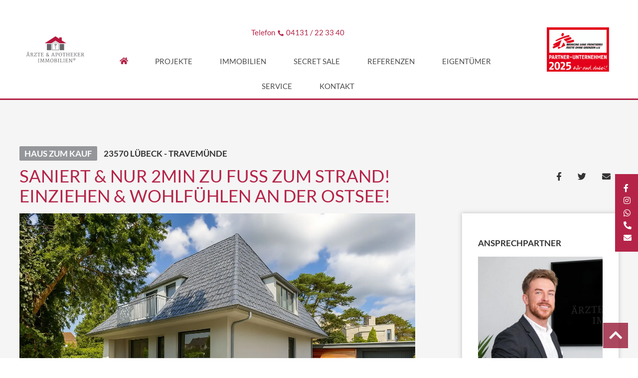

--- FILE ---
content_type: text/html; charset=UTF-8
request_url: https://www.aerzte-apotheker-immobilien.de/angebote/saniert-nur-2min-zu-fuss-zum-strand-einziehen-wohlfuehlen-an-der-ostsee/
body_size: 37764
content:
<!doctype html>
<html lang="de">
<head>
	<meta charset="UTF-8">
	<meta name="viewport" content="width=device-width, initial-scale=1">
	<link rel="profile" href="http://gmpg.org/xfn/11">
	<style>
body>[data-elementor-type="wp-post"]{z-index:21;}
#wpFooter{opacity:0;position:absolute;top:-100%;}</style>
<meta name='robots' content='index, follow, max-image-preview:large, max-snippet:-1, max-video-preview:-1' />

	<!-- This site is optimized with the Yoast SEO plugin v26.6 - https://yoast.com/wordpress/plugins/seo/ -->
	<title>Saniert &amp; nur 2min zu Fuß zum Strand! Einziehen &amp; wohlfühlen an der Ostsee! - Ärzte &amp; Apotheker Immobilien</title>
	<meta name="description" content="Herzlich Willkommen in Ihrem neuen Traumhaus genau zwischen Golfplatz &amp; der Ostsee! Diese beeindruckende Immobilie befindet sich auf einem ca. 844 m² großen..." />
	<link rel="canonical" href="https://www.aerzte-apotheker-immobilien.de/angebote/saniert-nur-2min-zu-fuss-zum-strand-einziehen-wohlfuehlen-an-der-ostsee/" />
	<meta property="og:locale" content="de_DE" />
	<meta property="og:type" content="article" />
	<meta property="og:title" content="Saniert &amp; nur 2min zu Fuß zum Strand! Einziehen &amp; wohlfühlen an der Ostsee! - Ärzte &amp; Apotheker Immobilien" />
	<meta property="og:description" content="Herzlich Willkommen in Ihrem neuen Traumhaus genau zwischen Golfplatz &amp; der Ostsee! Diese beeindruckende Immobilie befindet sich auf einem ca. 844 m² großen..." />
	<meta property="og:url" content="https://www.aerzte-apotheker-immobilien.de/angebote/saniert-nur-2min-zu-fuss-zum-strand-einziehen-wohlfuehlen-an-der-ostsee/" />
	<meta property="og:site_name" content="Ärzte &amp; Apotheker Immobilien" />
	<meta property="article:modified_time" content="2025-10-20T13:55:38+00:00" />
	<meta property="og:image" content="https://immo.screenwork.de/images/47012/464453/cache/05/35/25/49/1920-1080-85-31-1" />
	<meta name="twitter:card" content="summary_large_image" />
	<meta name="twitter:label1" content="Geschätzte Lesezeit" />
	<meta name="twitter:data1" content="1 Minute" />
	<script type="application/ld+json" class="yoast-schema-graph">{"@context":"https://schema.org","@graph":[{"@type":"WebPage","@id":"https://www.aerzte-apotheker-immobilien.de/angebote/saniert-nur-2min-zu-fuss-zum-strand-einziehen-wohlfuehlen-an-der-ostsee/","url":"https://www.aerzte-apotheker-immobilien.de/angebote/saniert-nur-2min-zu-fuss-zum-strand-einziehen-wohlfuehlen-an-der-ostsee/","name":"Saniert & nur 2min zu Fuß zum Strand! Einziehen & wohlfühlen an der Ostsee! - Ärzte &amp; Apotheker Immobilien","isPartOf":{"@id":"https://www.aerzte-apotheker-immobilien.de/#website"},"datePublished":"2025-10-16T08:21:53+00:00","dateModified":"2025-10-20T13:55:38+00:00","description":"Herzlich Willkommen in Ihrem neuen Traumhaus genau zwischen Golfplatz & der Ostsee! Diese beeindruckende Immobilie befindet sich auf einem ca. 844 m² großen...","breadcrumb":{"@id":"https://www.aerzte-apotheker-immobilien.de/angebote/saniert-nur-2min-zu-fuss-zum-strand-einziehen-wohlfuehlen-an-der-ostsee/#breadcrumb"},"inLanguage":"de","potentialAction":[{"@type":"ReadAction","target":["https://www.aerzte-apotheker-immobilien.de/angebote/saniert-nur-2min-zu-fuss-zum-strand-einziehen-wohlfuehlen-an-der-ostsee/"]}]},{"@type":"BreadcrumbList","@id":"https://www.aerzte-apotheker-immobilien.de/angebote/saniert-nur-2min-zu-fuss-zum-strand-einziehen-wohlfuehlen-an-der-ostsee/#breadcrumb","itemListElement":[{"@type":"ListItem","position":1,"name":"Startseite","item":"https://www.aerzte-apotheker-immobilien.de/"},{"@type":"ListItem","position":2,"name":"Saniert &#038; nur 2min zu Fuß zum Strand! Einziehen &#038; wohlfühlen an der Ostsee!"}]},{"@type":"WebSite","@id":"https://www.aerzte-apotheker-immobilien.de/#website","url":"https://www.aerzte-apotheker-immobilien.de/","name":"Ärzte &amp; Apotheker Immobilien","description":"","publisher":{"@id":"https://www.aerzte-apotheker-immobilien.de/#organization"},"potentialAction":[{"@type":"SearchAction","target":{"@type":"EntryPoint","urlTemplate":"https://www.aerzte-apotheker-immobilien.de/?s={search_term_string}"},"query-input":{"@type":"PropertyValueSpecification","valueRequired":true,"valueName":"search_term_string"}}],"inLanguage":"de"},{"@type":"Organization","@id":"https://www.aerzte-apotheker-immobilien.de/#organization","name":"Ärzte &amp; Apotheker Immobilien","url":"https://www.aerzte-apotheker-immobilien.de/","logo":{"@type":"ImageObject","inLanguage":"de","@id":"https://www.aerzte-apotheker-immobilien.de/#/schema/logo/image/","url":"https://www.aerzte-apotheker-immobilien.de/media/files/aaimmobilien_vector_logo_svg.svg","contentUrl":"https://www.aerzte-apotheker-immobilien.de/media/files/aaimmobilien_vector_logo_svg.svg","caption":"Ärzte &amp; Apotheker Immobilien"},"image":{"@id":"https://www.aerzte-apotheker-immobilien.de/#/schema/logo/image/"}}]}</script>
	<!-- / Yoast SEO plugin. -->


<link rel="alternate" type="application/rss+xml" title="Ärzte &amp; Apotheker Immobilien &raquo; Feed" href="https://www.aerzte-apotheker-immobilien.de/feed/" />
<link rel="alternate" type="application/rss+xml" title="Ärzte &amp; Apotheker Immobilien &raquo; Kommentar-Feed" href="https://www.aerzte-apotheker-immobilien.de/comments/feed/" />
<link rel="alternate" title="oEmbed (JSON)" type="application/json+oembed" href="https://www.aerzte-apotheker-immobilien.de/wp-json/oembed/1.0/embed?url=https%3A%2F%2Fwww.aerzte-apotheker-immobilien.de%2Fangebote%2Fsaniert-nur-2min-zu-fuss-zum-strand-einziehen-wohlfuehlen-an-der-ostsee%2F" />
<link rel="alternate" title="oEmbed (XML)" type="text/xml+oembed" href="https://www.aerzte-apotheker-immobilien.de/wp-json/oembed/1.0/embed?url=https%3A%2F%2Fwww.aerzte-apotheker-immobilien.de%2Fangebote%2Fsaniert-nur-2min-zu-fuss-zum-strand-einziehen-wohlfuehlen-an-der-ostsee%2F&#038;format=xml" />
<style id='wp-img-auto-sizes-contain-inline-css' type='text/css'>
img:is([sizes=auto i],[sizes^="auto," i]){contain-intrinsic-size:3000px 1500px}
/*# sourceURL=wp-img-auto-sizes-contain-inline-css */
</style>
<link rel='stylesheet' id='bdt-uikit-css' href='https://www.aerzte-apotheker-immobilien.de/wp-content/plugins/bdthemes-element-pack/assets/css/bdt-uikit.css?ver=3.15.1' type='text/css' media='all' />
<link rel='stylesheet' id='ep-helper-css' href='https://www.aerzte-apotheker-immobilien.de/wp-content/plugins/bdthemes-element-pack/assets/css/ep-helper.css?ver=6.14.0' type='text/css' media='all' />
<link rel='stylesheet' id='wp-block-library-css' href='https://www.aerzte-apotheker-immobilien.de/wp-includes/css/dist/block-library/style.min.css?ver=6.9' type='text/css' media='all' />
<style id='classic-theme-styles-inline-css' type='text/css'>
/*! This file is auto-generated */
.wp-block-button__link{color:#fff;background-color:#32373c;border-radius:9999px;box-shadow:none;text-decoration:none;padding:calc(.667em + 2px) calc(1.333em + 2px);font-size:1.125em}.wp-block-file__button{background:#32373c;color:#fff;text-decoration:none}
/*# sourceURL=/wp-includes/css/classic-themes.min.css */
</style>
<link rel='stylesheet' id='jet-engine-frontend-css' href='https://www.aerzte-apotheker-immobilien.de/wp-content/plugins/jet-engine/assets/css/frontend.css?ver=3.4.6' type='text/css' media='all' />
<style id='global-styles-inline-css' type='text/css'>
:root{--wp--preset--aspect-ratio--square: 1;--wp--preset--aspect-ratio--4-3: 4/3;--wp--preset--aspect-ratio--3-4: 3/4;--wp--preset--aspect-ratio--3-2: 3/2;--wp--preset--aspect-ratio--2-3: 2/3;--wp--preset--aspect-ratio--16-9: 16/9;--wp--preset--aspect-ratio--9-16: 9/16;--wp--preset--color--black: #000000;--wp--preset--color--cyan-bluish-gray: #abb8c3;--wp--preset--color--white: #ffffff;--wp--preset--color--pale-pink: #f78da7;--wp--preset--color--vivid-red: #cf2e2e;--wp--preset--color--luminous-vivid-orange: #ff6900;--wp--preset--color--luminous-vivid-amber: #fcb900;--wp--preset--color--light-green-cyan: #7bdcb5;--wp--preset--color--vivid-green-cyan: #00d084;--wp--preset--color--pale-cyan-blue: #8ed1fc;--wp--preset--color--vivid-cyan-blue: #0693e3;--wp--preset--color--vivid-purple: #9b51e0;--wp--preset--gradient--vivid-cyan-blue-to-vivid-purple: linear-gradient(135deg,rgb(6,147,227) 0%,rgb(155,81,224) 100%);--wp--preset--gradient--light-green-cyan-to-vivid-green-cyan: linear-gradient(135deg,rgb(122,220,180) 0%,rgb(0,208,130) 100%);--wp--preset--gradient--luminous-vivid-amber-to-luminous-vivid-orange: linear-gradient(135deg,rgb(252,185,0) 0%,rgb(255,105,0) 100%);--wp--preset--gradient--luminous-vivid-orange-to-vivid-red: linear-gradient(135deg,rgb(255,105,0) 0%,rgb(207,46,46) 100%);--wp--preset--gradient--very-light-gray-to-cyan-bluish-gray: linear-gradient(135deg,rgb(238,238,238) 0%,rgb(169,184,195) 100%);--wp--preset--gradient--cool-to-warm-spectrum: linear-gradient(135deg,rgb(74,234,220) 0%,rgb(151,120,209) 20%,rgb(207,42,186) 40%,rgb(238,44,130) 60%,rgb(251,105,98) 80%,rgb(254,248,76) 100%);--wp--preset--gradient--blush-light-purple: linear-gradient(135deg,rgb(255,206,236) 0%,rgb(152,150,240) 100%);--wp--preset--gradient--blush-bordeaux: linear-gradient(135deg,rgb(254,205,165) 0%,rgb(254,45,45) 50%,rgb(107,0,62) 100%);--wp--preset--gradient--luminous-dusk: linear-gradient(135deg,rgb(255,203,112) 0%,rgb(199,81,192) 50%,rgb(65,88,208) 100%);--wp--preset--gradient--pale-ocean: linear-gradient(135deg,rgb(255,245,203) 0%,rgb(182,227,212) 50%,rgb(51,167,181) 100%);--wp--preset--gradient--electric-grass: linear-gradient(135deg,rgb(202,248,128) 0%,rgb(113,206,126) 100%);--wp--preset--gradient--midnight: linear-gradient(135deg,rgb(2,3,129) 0%,rgb(40,116,252) 100%);--wp--preset--font-size--small: 13px;--wp--preset--font-size--medium: 20px;--wp--preset--font-size--large: 36px;--wp--preset--font-size--x-large: 42px;--wp--preset--spacing--20: 0.44rem;--wp--preset--spacing--30: 0.67rem;--wp--preset--spacing--40: 1rem;--wp--preset--spacing--50: 1.5rem;--wp--preset--spacing--60: 2.25rem;--wp--preset--spacing--70: 3.38rem;--wp--preset--spacing--80: 5.06rem;--wp--preset--shadow--natural: 6px 6px 9px rgba(0, 0, 0, 0.2);--wp--preset--shadow--deep: 12px 12px 50px rgba(0, 0, 0, 0.4);--wp--preset--shadow--sharp: 6px 6px 0px rgba(0, 0, 0, 0.2);--wp--preset--shadow--outlined: 6px 6px 0px -3px rgb(255, 255, 255), 6px 6px rgb(0, 0, 0);--wp--preset--shadow--crisp: 6px 6px 0px rgb(0, 0, 0);}:where(.is-layout-flex){gap: 0.5em;}:where(.is-layout-grid){gap: 0.5em;}body .is-layout-flex{display: flex;}.is-layout-flex{flex-wrap: wrap;align-items: center;}.is-layout-flex > :is(*, div){margin: 0;}body .is-layout-grid{display: grid;}.is-layout-grid > :is(*, div){margin: 0;}:where(.wp-block-columns.is-layout-flex){gap: 2em;}:where(.wp-block-columns.is-layout-grid){gap: 2em;}:where(.wp-block-post-template.is-layout-flex){gap: 1.25em;}:where(.wp-block-post-template.is-layout-grid){gap: 1.25em;}.has-black-color{color: var(--wp--preset--color--black) !important;}.has-cyan-bluish-gray-color{color: var(--wp--preset--color--cyan-bluish-gray) !important;}.has-white-color{color: var(--wp--preset--color--white) !important;}.has-pale-pink-color{color: var(--wp--preset--color--pale-pink) !important;}.has-vivid-red-color{color: var(--wp--preset--color--vivid-red) !important;}.has-luminous-vivid-orange-color{color: var(--wp--preset--color--luminous-vivid-orange) !important;}.has-luminous-vivid-amber-color{color: var(--wp--preset--color--luminous-vivid-amber) !important;}.has-light-green-cyan-color{color: var(--wp--preset--color--light-green-cyan) !important;}.has-vivid-green-cyan-color{color: var(--wp--preset--color--vivid-green-cyan) !important;}.has-pale-cyan-blue-color{color: var(--wp--preset--color--pale-cyan-blue) !important;}.has-vivid-cyan-blue-color{color: var(--wp--preset--color--vivid-cyan-blue) !important;}.has-vivid-purple-color{color: var(--wp--preset--color--vivid-purple) !important;}.has-black-background-color{background-color: var(--wp--preset--color--black) !important;}.has-cyan-bluish-gray-background-color{background-color: var(--wp--preset--color--cyan-bluish-gray) !important;}.has-white-background-color{background-color: var(--wp--preset--color--white) !important;}.has-pale-pink-background-color{background-color: var(--wp--preset--color--pale-pink) !important;}.has-vivid-red-background-color{background-color: var(--wp--preset--color--vivid-red) !important;}.has-luminous-vivid-orange-background-color{background-color: var(--wp--preset--color--luminous-vivid-orange) !important;}.has-luminous-vivid-amber-background-color{background-color: var(--wp--preset--color--luminous-vivid-amber) !important;}.has-light-green-cyan-background-color{background-color: var(--wp--preset--color--light-green-cyan) !important;}.has-vivid-green-cyan-background-color{background-color: var(--wp--preset--color--vivid-green-cyan) !important;}.has-pale-cyan-blue-background-color{background-color: var(--wp--preset--color--pale-cyan-blue) !important;}.has-vivid-cyan-blue-background-color{background-color: var(--wp--preset--color--vivid-cyan-blue) !important;}.has-vivid-purple-background-color{background-color: var(--wp--preset--color--vivid-purple) !important;}.has-black-border-color{border-color: var(--wp--preset--color--black) !important;}.has-cyan-bluish-gray-border-color{border-color: var(--wp--preset--color--cyan-bluish-gray) !important;}.has-white-border-color{border-color: var(--wp--preset--color--white) !important;}.has-pale-pink-border-color{border-color: var(--wp--preset--color--pale-pink) !important;}.has-vivid-red-border-color{border-color: var(--wp--preset--color--vivid-red) !important;}.has-luminous-vivid-orange-border-color{border-color: var(--wp--preset--color--luminous-vivid-orange) !important;}.has-luminous-vivid-amber-border-color{border-color: var(--wp--preset--color--luminous-vivid-amber) !important;}.has-light-green-cyan-border-color{border-color: var(--wp--preset--color--light-green-cyan) !important;}.has-vivid-green-cyan-border-color{border-color: var(--wp--preset--color--vivid-green-cyan) !important;}.has-pale-cyan-blue-border-color{border-color: var(--wp--preset--color--pale-cyan-blue) !important;}.has-vivid-cyan-blue-border-color{border-color: var(--wp--preset--color--vivid-cyan-blue) !important;}.has-vivid-purple-border-color{border-color: var(--wp--preset--color--vivid-purple) !important;}.has-vivid-cyan-blue-to-vivid-purple-gradient-background{background: var(--wp--preset--gradient--vivid-cyan-blue-to-vivid-purple) !important;}.has-light-green-cyan-to-vivid-green-cyan-gradient-background{background: var(--wp--preset--gradient--light-green-cyan-to-vivid-green-cyan) !important;}.has-luminous-vivid-amber-to-luminous-vivid-orange-gradient-background{background: var(--wp--preset--gradient--luminous-vivid-amber-to-luminous-vivid-orange) !important;}.has-luminous-vivid-orange-to-vivid-red-gradient-background{background: var(--wp--preset--gradient--luminous-vivid-orange-to-vivid-red) !important;}.has-very-light-gray-to-cyan-bluish-gray-gradient-background{background: var(--wp--preset--gradient--very-light-gray-to-cyan-bluish-gray) !important;}.has-cool-to-warm-spectrum-gradient-background{background: var(--wp--preset--gradient--cool-to-warm-spectrum) !important;}.has-blush-light-purple-gradient-background{background: var(--wp--preset--gradient--blush-light-purple) !important;}.has-blush-bordeaux-gradient-background{background: var(--wp--preset--gradient--blush-bordeaux) !important;}.has-luminous-dusk-gradient-background{background: var(--wp--preset--gradient--luminous-dusk) !important;}.has-pale-ocean-gradient-background{background: var(--wp--preset--gradient--pale-ocean) !important;}.has-electric-grass-gradient-background{background: var(--wp--preset--gradient--electric-grass) !important;}.has-midnight-gradient-background{background: var(--wp--preset--gradient--midnight) !important;}.has-small-font-size{font-size: var(--wp--preset--font-size--small) !important;}.has-medium-font-size{font-size: var(--wp--preset--font-size--medium) !important;}.has-large-font-size{font-size: var(--wp--preset--font-size--large) !important;}.has-x-large-font-size{font-size: var(--wp--preset--font-size--x-large) !important;}
:where(.wp-block-post-template.is-layout-flex){gap: 1.25em;}:where(.wp-block-post-template.is-layout-grid){gap: 1.25em;}
:where(.wp-block-term-template.is-layout-flex){gap: 1.25em;}:where(.wp-block-term-template.is-layout-grid){gap: 1.25em;}
:where(.wp-block-columns.is-layout-flex){gap: 2em;}:where(.wp-block-columns.is-layout-grid){gap: 2em;}
:root :where(.wp-block-pullquote){font-size: 1.5em;line-height: 1.6;}
/*# sourceURL=global-styles-inline-css */
</style>
<link rel='stylesheet' id='wp-faq-schema-jquery-ui-css' href='https://www.aerzte-apotheker-immobilien.de/wp-content/plugins/faq-schema-for-pages-and-posts//css/jquery-ui.css?ver=2.0.0' type='text/css' media='all' />
<link rel='stylesheet' id='elementor-hello-theme-style-css' href='https://www.aerzte-apotheker-immobilien.de/wp-content/themes/elementor-hello-theme-master/style.css?ver=6.9' type='text/css' media='all' />
<link rel='stylesheet' id='build-style-css' href='https://www.aerzte-apotheker-immobilien.de/media/build/build.css?ver=b3e0bd6c609ae3d22f8e' type='text/css' media='all' />
<link rel='stylesheet' id='elementor-frontend-css' href='https://www.aerzte-apotheker-immobilien.de/wp-content/plugins/elementor/assets/css/frontend.min.css?ver=3.34.0' type='text/css' media='all' />
<link rel='stylesheet' id='widget-image-css' href='https://www.aerzte-apotheker-immobilien.de/wp-content/plugins/elementor/assets/css/widget-image.min.css?ver=3.34.0' type='text/css' media='all' />
<link rel='stylesheet' id='widget-heading-css' href='https://www.aerzte-apotheker-immobilien.de/wp-content/plugins/elementor/assets/css/widget-heading.min.css?ver=3.34.0' type='text/css' media='all' />
<link rel='stylesheet' id='widget-spacer-css' href='https://www.aerzte-apotheker-immobilien.de/wp-content/plugins/elementor/assets/css/widget-spacer.min.css?ver=3.34.0' type='text/css' media='all' />
<link rel='stylesheet' id='widget-icon-list-css' href='https://www.aerzte-apotheker-immobilien.de/wp-content/plugins/elementor/assets/css/widget-icon-list.min.css?ver=3.34.0' type='text/css' media='all' />
<link rel='stylesheet' id='widget-share-buttons-css' href='https://www.aerzte-apotheker-immobilien.de/wp-content/plugins/elementor-pro/assets/css/widget-share-buttons.min.css?ver=3.33.1' type='text/css' media='all' />
<link rel='stylesheet' id='e-apple-webkit-css' href='https://www.aerzte-apotheker-immobilien.de/wp-content/plugins/elementor/assets/css/conditionals/apple-webkit.min.css?ver=3.34.0' type='text/css' media='all' />
<link rel='stylesheet' id='elementor-icons-shared-0-css' href='https://www.aerzte-apotheker-immobilien.de/wp-content/plugins/elementor/assets/lib/font-awesome/css/fontawesome.min.css?ver=5.15.3' type='text/css' media='all' />
<link rel='stylesheet' id='elementor-icons-fa-solid-css' href='https://www.aerzte-apotheker-immobilien.de/wp-content/plugins/elementor/assets/lib/font-awesome/css/solid.min.css?ver=5.15.3' type='text/css' media='all' />
<link rel='stylesheet' id='elementor-icons-fa-brands-css' href='https://www.aerzte-apotheker-immobilien.de/wp-content/plugins/elementor/assets/lib/font-awesome/css/brands.min.css?ver=5.15.3' type='text/css' media='all' />
<link rel='stylesheet' id='widget-nav-menu-css' href='https://www.aerzte-apotheker-immobilien.de/wp-content/plugins/elementor-pro/assets/css/widget-nav-menu.min.css?ver=3.33.1' type='text/css' media='all' />
<link rel='stylesheet' id='e-animation-fadeInDown-css' href='https://www.aerzte-apotheker-immobilien.de/wp-content/plugins/elementor/assets/lib/animations/styles/fadeInDown.min.css?ver=3.34.0' type='text/css' media='all' />
<link rel='stylesheet' id='e-popup-css' href='https://www.aerzte-apotheker-immobilien.de/wp-content/plugins/elementor-pro/assets/css/conditionals/popup.min.css?ver=3.33.1' type='text/css' media='all' />
<link rel='stylesheet' id='e-animation-slideInRight-css' href='https://www.aerzte-apotheker-immobilien.de/wp-content/plugins/elementor/assets/lib/animations/styles/slideInRight.min.css?ver=3.34.0' type='text/css' media='all' />
<link rel='stylesheet' id='elementor-icons-css' href='https://www.aerzte-apotheker-immobilien.de/wp-content/plugins/elementor/assets/lib/eicons/css/elementor-icons.min.css?ver=5.45.0' type='text/css' media='all' />
<link rel='stylesheet' id='elementor-post-11548-css' href='https://www.aerzte-apotheker-immobilien.de/media/files/elementor/css/post-11548.css?ver=1768964412' type='text/css' media='all' />
<link rel='stylesheet' id='font-awesome-5-all-css' href='https://www.aerzte-apotheker-immobilien.de/wp-content/plugins/elementor/assets/lib/font-awesome/css/all.min.css?ver=3.34.0' type='text/css' media='all' />
<link rel='stylesheet' id='font-awesome-4-shim-css' href='https://www.aerzte-apotheker-immobilien.de/wp-content/plugins/elementor/assets/lib/font-awesome/css/v4-shims.min.css?ver=3.34.0' type='text/css' media='all' />
<link rel='stylesheet' id='elementor-post-50-css' href='https://www.aerzte-apotheker-immobilien.de/media/files/elementor/css/post-50.css?ver=1768964413' type='text/css' media='all' />
<link rel='stylesheet' id='elementor-post-8116-css' href='https://www.aerzte-apotheker-immobilien.de/media/files/elementor/css/post-8116.css?ver=1768964808' type='text/css' media='all' />
<link rel='stylesheet' id='elementor-post-13358-css' href='https://www.aerzte-apotheker-immobilien.de/media/files/elementor/css/post-13358.css?ver=1768964413' type='text/css' media='all' />
<link rel='stylesheet' id='elementor-post-13357-css' href='https://www.aerzte-apotheker-immobilien.de/media/files/elementor/css/post-13357.css?ver=1768964413' type='text/css' media='all' />
<link rel='stylesheet' id='elementor-post-13355-css' href='https://www.aerzte-apotheker-immobilien.de/media/files/elementor/css/post-13355.css?ver=1768964413' type='text/css' media='all' />
<link rel='stylesheet' id='elementor-post-13356-css' href='https://www.aerzte-apotheker-immobilien.de/media/files/elementor/css/post-13356.css?ver=1768964413' type='text/css' media='all' />
<link rel='stylesheet' id='elementor-post-13352-css' href='https://www.aerzte-apotheker-immobilien.de/media/files/elementor/css/post-13352.css?ver=1768964413' type='text/css' media='all' />
<link rel='stylesheet' id='elementor-post-13343-css' href='https://www.aerzte-apotheker-immobilien.de/media/files/elementor/css/post-13343.css?ver=1768964413' type='text/css' media='all' />
<link rel='stylesheet' id='elementor-post-1741-css' href='https://www.aerzte-apotheker-immobilien.de/media/files/elementor/css/post-1741.css?ver=1768964413' type='text/css' media='all' />
<link rel='stylesheet' id='borlabs-cookie-css' href='https://www.aerzte-apotheker-immobilien.de/wp-content/cache/borlabs-cookie/borlabs-cookie_1_de.css?ver=2.3.6-25' type='text/css' media='all' />
<link rel='stylesheet' id='navi-module-styles-css' href='https://www.aerzte-apotheker-immobilien.de/wp-content/plugins/wavepoint-tools/assets/navi-module-styles.css?ver=6.9' type='text/css' media='all' />
<link rel='stylesheet' id='footer-styles-css' href='https://www.aerzte-apotheker-immobilien.de/wp-content/plugins/wavepoint-tools/assets/footer.css?ver=6.9' type='text/css' media='all' />
<link rel='stylesheet' id='wp-general-styles-css' href='https://www.aerzte-apotheker-immobilien.de/wp-content/plugins/wavepoint-tools/assets/styles.css?ver=6.9' type='text/css' media='all' />
<script type="text/javascript" src="https://www.aerzte-apotheker-immobilien.de/wp-includes/js/jquery/jquery.min.js?ver=3.7.1" id="jquery-core-js"></script>
<script type="text/javascript" src="https://www.aerzte-apotheker-immobilien.de/wp-includes/js/jquery/jquery-migrate.min.js?ver=3.4.1" id="jquery-migrate-js"></script>
<script type="text/javascript" src="https://www.aerzte-apotheker-immobilien.de/wp-content/plugins/elementor/assets/lib/font-awesome/js/v4-shims.min.js?ver=3.34.0" id="font-awesome-4-shim-js"></script>
<script type="text/javascript" id="borlabs-cookie-prioritize-js-extra">
/* <![CDATA[ */
var borlabsCookiePrioritized = {"domain":"www.aerzte-apotheker-immobilien.de","path":"/","version":"1","bots":"1","optInJS":{"statistics":{"google-tag-manager":"[base64]/[base64]"},"marketing":{"facebook-pixel":"[base64]"}}};
//# sourceURL=borlabs-cookie-prioritize-js-extra
/* ]]> */
</script>
<script type="text/javascript" src="https://www.aerzte-apotheker-immobilien.de/wp-content/plugins/borlabs-cookie/assets/javascript/borlabs-cookie-prioritize.min.js?ver=2.3.6" id="borlabs-cookie-prioritize-js"></script>
<link rel="https://api.w.org/" href="https://www.aerzte-apotheker-immobilien.de/wp-json/" /><link rel="EditURI" type="application/rsd+xml" title="RSD" href="https://www.aerzte-apotheker-immobilien.de/xmlrpc.php?rsd" />
<meta name="generator" content="WordPress 6.9" />
<link rel='shortlink' href='https://www.aerzte-apotheker-immobilien.de/?p=22193' />
<script>(function(html){html.className = html.className.replace(/\bno-js\b/, "js")})(document.documentElement);</script><meta name="generator" content="Elementor 3.34.0; features: additional_custom_breakpoints; settings: css_print_method-external, google_font-enabled, font_display-auto">
<!-- Google Tag Manager -->
<script>if('0'==='1'){(function(w,d,s,l,i){w[l]=w[l]||[];w[l].push({"gtm.start":
new Date().getTime(),event:"gtm.js"});var f=d.getElementsByTagName(s)[0],
j=d.createElement(s),dl=l!="dataLayer"?"&l="+l:"";j.async=true;j.src=
"https://www.googletagmanager.com/gtm.js?id="+i+dl;f.parentNode.insertBefore(j,f);
})(window,document,"script","dataLayer","GTM-TD78DCK");}</script>
<!-- End Google Tag Manager --><script>document.querySelector("html").dataset["privacyUrl"] = "https://www.aerzte-apotheker-immobilien.de/kontakt/datenschutz/";</script>			<style>
				.e-con.e-parent:nth-of-type(n+4):not(.e-lazyloaded):not(.e-no-lazyload),
				.e-con.e-parent:nth-of-type(n+4):not(.e-lazyloaded):not(.e-no-lazyload) * {
					background-image: none !important;
				}
				@media screen and (max-height: 1024px) {
					.e-con.e-parent:nth-of-type(n+3):not(.e-lazyloaded):not(.e-no-lazyload),
					.e-con.e-parent:nth-of-type(n+3):not(.e-lazyloaded):not(.e-no-lazyload) * {
						background-image: none !important;
					}
				}
				@media screen and (max-height: 640px) {
					.e-con.e-parent:nth-of-type(n+2):not(.e-lazyloaded):not(.e-no-lazyload),
					.e-con.e-parent:nth-of-type(n+2):not(.e-lazyloaded):not(.e-no-lazyload) * {
						background-image: none !important;
					}
				}
			</style>
			<script id='nitro-telemetry-meta' nitro-exclude>window.NPTelemetryMetadata={missReason: (!window.NITROPACK_STATE ? 'url not allowed' : 'hit'),pageType: 'sw_immo_expose',isEligibleForOptimization: false,}</script><script id='nitro-generic' nitro-exclude>(()=>{window.NitroPack=window.NitroPack||{coreVersion:"na",isCounted:!1};let e=document.createElement("script");if(e.src="https://nitroscripts.com/TBHiGZefRUUpyXdzcwmugjgONIpMNjpf",e.async=!0,e.id="nitro-script",document.head.appendChild(e),!window.NitroPack.isCounted){window.NitroPack.isCounted=!0;let t=()=>{navigator.sendBeacon("https://to.getnitropack.com/p",JSON.stringify({siteId:"TBHiGZefRUUpyXdzcwmugjgONIpMNjpf",url:window.location.href,isOptimized:!!window.IS_NITROPACK,coreVersion:"na",missReason:window.NPTelemetryMetadata?.missReason||"",pageType:window.NPTelemetryMetadata?.pageType||"",isEligibleForOptimization:!!window.NPTelemetryMetadata?.isEligibleForOptimization}))};(()=>{let e=()=>new Promise(e=>{"complete"===document.readyState?e():window.addEventListener("load",e)}),i=()=>new Promise(e=>{document.prerendering?document.addEventListener("prerenderingchange",e,{once:!0}):e()}),a=async()=>{await i(),await e(),t()};a()})(),window.addEventListener("pageshow",e=>{if(e.persisted){let i=document.prerendering||self.performance?.getEntriesByType?.("navigation")[0]?.activationStart>0;"visible"!==document.visibilityState||i||t()}})}})();</script><link rel="icon" href="https://www.aerzte-apotheker-immobilien.de/media/files/2020/06/favicon-aerzte-und-apotheker-immobilien.png" sizes="32x32" />
<link rel="icon" href="https://www.aerzte-apotheker-immobilien.de/media/files/2020/06/favicon-aerzte-und-apotheker-immobilien.png" sizes="192x192" />
<link rel="apple-touch-icon" href="https://www.aerzte-apotheker-immobilien.de/media/files/2020/06/favicon-aerzte-und-apotheker-immobilien.png" />
<meta name="msapplication-TileImage" content="https://www.aerzte-apotheker-immobilien.de/media/files/2020/06/favicon-aerzte-und-apotheker-immobilien.png" />
		<!-- Facebook Pixel Code -->
		<script>
			var aepc_pixel = {"pixel_id":"2934026616719509","user":{},"enable_advanced_events":"yes","fire_delay":"0","can_use_sku":"yes"},
				aepc_pixel_args = [],
				aepc_extend_args = function( args ) {
					if ( typeof args === 'undefined' ) {
						args = {};
					}

					for(var key in aepc_pixel_args)
						args[key] = aepc_pixel_args[key];

					return args;
				};

			// Extend args
			if ( 'yes' === aepc_pixel.enable_advanced_events ) {
				aepc_pixel_args.userAgent = navigator.userAgent;
				aepc_pixel_args.language = navigator.language;

				if ( document.referrer.indexOf( document.domain ) < 0 ) {
					aepc_pixel_args.referrer = document.referrer;
				}
			}

						!function(f,b,e,v,n,t,s){if(f.fbq)return;n=f.fbq=function(){n.callMethod?
				n.callMethod.apply(n,arguments):n.queue.push(arguments)};if(!f._fbq)f._fbq=n;
				n.push=n;n.loaded=!0;n.version='2.0';n.agent='dvpixelcaffeinewordpress';n.queue=[];t=b.createElement(e);t.async=!0;
				t.src=v;s=b.getElementsByTagName(e)[0];s.parentNode.insertBefore(t,s)}(window,
				document,'script','https://connect.facebook.net/en_US/fbevents.js');
			
						fbq('init', aepc_pixel.pixel_id, aepc_pixel.user);

							setTimeout( function() {
				fbq('track', "PageView", aepc_pixel_args);
			}, aepc_pixel.fire_delay * 1000 );
					</script>
		<!-- End Facebook Pixel Code -->
				<style type="text/css" id="wp-custom-css">
			body{
    font-family: Lato;
		font-weight:300;
    font-size: 17px;
    line-height: 27px;
		color: #4c4c4c;
		height:100%;
		position:relative;
}

.elementor-editor-active #wpFooter {
    display:none;
}

.elementor-widget-heading .elementor-heading-title {
    padding: 0;
    margin: 0;
}

p {
	margin-top:0.75em;
	margin-bottom:0.75em;
}

/* sw  */

.sw-yframe .btn {
    border-radius: 0;
}

/* EGP */

#breadcrumbs a, #breadcrumbs a:visited, #breadcrumbs .breadcrumb_last {
	color: #b52448;
}

#breadcrumbs a:active, #breadcrumbs a:hover {
	color: #951434;
}


.CIlink a, .CIlink a:visited {
    color: #b52448;
		text-decoration:none;
}

.CIlink a:active, .CIlink a:hover {
    color: #4c4c4c;
}

.CIinvert a, .CIinvert a:visited {
    color: #4c4c4c;
		text-decoration:none;
}

.CIinvert a:active, .CIinvert a:hover {
    color: #b52448;
}

.CIMe {
    color: #b52448;
}

.CIbutton a, .CIbutton a:visited {
    background-color: #b52448;
		color:#ffffff !important;
		border-width: 0;
		border-radius:0;
}

.CIbutton a:active, .CIbutton a:hover {
    background-color: #4c4c4c;
		color:#ffffff !important;
		border-width: 0;
		border-radius:0;
}

.CIbuttonNeg a, .CIbuttonNeg a:visited {
    background-color: #ffffff !important;
		color:#b52448 !important;
		border-width: 0;
		border-radius:0;
}


.CIbuttonNeg a:active, .CIbuttonNeg a:hover {
    background-color: #ffffff !important;
		color:#4c4c4c !important;
		border-width: 0;
		border-radius:0;
}

.elementor-button, .elementor-button:visited, .elementor-button a, .elementor-button a:visited, 
.btn, .btn:visited, .btn a, .btn a:visited {
	background-color: #b52448;
	color:#ffffff !important;
	border-width: 0;
	border-radius:0;
}

.elementor-button:active, .elementor-button:hover {
	background-color: #4c4c4c;
	color:#ffffff !important;
	border-width: 0;
	border-radius:0;
}

.invFrame .elementor-button, .invFrame .elementor-button:visited, .invFrame .elementor-button a, .invFrame .elementor-button a:visited, 
.invFrame .btn, .invFrame .btn:visited, .btn a, .invFrame .btn a:visited {
	background-color: #ffffff;
	color:#b52448 !important;
	border-width: 0;
	border-radius:0;
}

.invFrame .elementor-button:active, .invFrame .elementor-button:hover {
	background-color: #ffffff;
	color:#4c4c4c !important;
	border-width: 0;
	border-radius:0;
}

.CIlead {
	border-color: #b52448 !important;
}

.elementor-toggle .elementor-toggle-title {
    color: #b52448;
}

.elementor-toggle .elementor-toggle-title:hover{
    color: #951434;
}

#egp div.elementor-heading-title {
	color: #b52448;
}

/* Linkpfeile  */

.arrowMe:after{
    font-family: "wp2ele_arrows";
    font-style: normal;
    font-weight: normal;
    speak: none;
    display: inline-block;
    text-decoration: inherit;
    width: 1em;
    text-align: center;
    font-variant: normal;
    text-transform: none;
    line-height: 1em;
    content: '\f101';
    -webkit-font-smoothing: antialiased;
	padding-left:5px;
}

/* Link-Farben allgemein */

a, .elementor a, a:visited, .elementor a:visited {
    color: #b52448;
		text-decoration:none;
}

a:active, a:hover, .elementor a:active, .elementor a:hover  {
    color: #951434;
}

/* Footer-Link-Farben allgemein */

#wpFooter a {
    color: #999999;
}

#wpFooter a:active, #wpFooter a:hover {
    color: #b52448 !important;
}

/* Farbeinstellungen für Header */

.headertel {
	font-size: 0.9em; 
	line-height: 1.4em;
	color: #b52448; 
	font-weight: 400; 
}

.headertel i{
	font-size: 0.75em; 
	line-height: 1.2em; 
	font-weight: 600;
	margin-right:2px;
	transform: scaleX(-1);
}


/* Bilder für Widescreen */

.widePic {
		max-height:405px;
		overflow:hidden;
}

.widePic img {
    width:100% !important;
		height:auto !important;
}

/* Flexibles Suchergebnis-Grid */

@media (min-width: 1024px) {
.db-column-wrap > .elementor-container > .elementor-row {
    flex-wrap: wrap;
}
	
	.db-column-wrap > .elementor-container > .elementor-row:after {
    content: "";
		flex:auto;
}
	
.db-column-wrap > .elementor-container > .elementor-row > .elementor-column {
    flex: 1 1 33% ;
		max-width:33%;
}
}

@media (max-width: 1024px){
    .db-column-wrap > .elementor-container > .elementor-row > .elementor-column {
    flex: 1 1 50% ;
}
}

@media (max-width: 768px) {
    .db-column-wrap > .elementor-container > .elementor-row > .elementor-column {
    flex: 1 1 50% ;
}
}

@media (max-width: 375px) {
    .db-column-wrap > .elementor-container > .elementor-row > .elementor-column {
    flex: 1 1 100% ;
}
}

/* Überschriften Farbfix */

body .elementor-widget-heading.elementor-widget-heading .elementor-heading-title {
    color: inherit;
}

/* Stärke von Fettschriften */

strong {
   font-weight:700; 
}

/* Erfolgsmeldung Kontaktformular gesendet */

.elementor-message-success {
    color: #2da747	;
    margin-top: 20px;
}

/* Subnavi-Modul Einstellungen */

#r2g_navimodul a {
	color: #4c4c4c;
}

#r2g_navimodul a:hover {
	color: #b52448;
}

#r2g_navimodul > *[id^="menu-"] li.current_page_item > a {
	color: #b52448 !important;
}

#r2g_navimodul > *[id^="menu-"] > li.page_item_has_children:after, #r2g_navimodul > *[id^="menu-"] > li.menu-item-has-children:after {
	font-family: "Font Awesome 5 Free";
  font-weight: 600;
	font-size:1em;
	padding-top:4px;
}

/* Aufzählungslisten einrücken */

ul.icon_check {
	list-style-type: none;
	margin-left:20px;
	text-indent:-17px;
	margin-top:0.75em;
	margin-bottom:0.75em;
}

ul.icon_check li:before {
	content: "\f00c";
	font-family: "Font Awesome 5 Free";
  font-weight: 600;
	margin-bottom:5px;
	margin-right:7px;
	color: rgb(120, 170, 0);
	font-size:inherit;
}

ul.icon_check li {
	margin-bottom:5px;
}

ul.icon_arrow {
	list-style-type: none;
	margin-left:20px;
	text-indent:-17px;
	margin-top:0.75em;
	margin-bottom:0.75em;
}

ul.icon_arrow li:before {
	font-family: "Font Awesome 5 Free";
    font-style: normal;
    font-weight: 600;
    speak: none;
    display: inline-block;
    text-decoration: inherit;
    width: 1em;
    text-align: center;
    font-variant: normal;
    text-transform: none;
    line-height: 1em;
		content: '\f054';
		margin-bottom:5px;
		color:#b52448;
		font-size:inherit;
}

ul.icon_arrow li {
	margin-bottom:5px;
	padding-left:-15px;
}

ul .listenfix {
	margin-left:-23px;
	
}

ul .listenfix li {
	margin-bottom:5px;
}


/* Textblöcke in Frames ohne Absätze und deren Abstände */

.noP p{
	margin:0;
}

/* Contentbilder in Wordpress */

.alignright {
	float:right;
	margin-left:30px;
	margin-bottom:30px;
	margin-top: 7px;
}

.alignleft {
	float:left;
	margin-right:30px;
	margin-bottom:30px;
	margin-top: 7px;
}

@media (max-width: 375px) {

	.alignright {	
		width:100%;
	}

	.alignleft {
		width:100%;
	}
}

/* Galerie-Zoomfunktion */

.galzoom .gallery-icon{
    overflow:hidden;
}

.galzoom .gallery-icon a img{
	-webkit-transform: scale(1);
	transform: scale(1);
	-webkit-transition: .3s ease-in-out;
	transition: .3s ease-in-out;
}
.galzoom .gallery-icon a img:hover {
	-webkit-transform: scale(1.2);
	transform: scale(1.2);
}

/* Überschriften-Styling */

.wpContent h1{
	margin-top:0;
	margin-bottom:0.2em;
}

.wpContent h2{
	margin-top:0;
	margin-bottom:0.2em;
}

.wpContent h1 + h2{
	margin-top:0;
}

.wpContent h2, .wpContent h3, .wpContent h4, .wpContent h5{
	margin-top:1.5em;
}

h1, .h1 strong{
    font-weight:700;
}


h1, .h1 {
		color: #b52448 !important;
    font-size: 2.059em;
    line-height: 1.171em !important;
    margin-bottom: 0.171em;
    text-transform: uppercase;
		font-weight:400;
}


h2, .h2 {
    font-weight: normal;
    color: #4c4c4c !important;
    font-size: 1.176em;
    line-height: 1.450em !important;
    margin-bottom: 0.600em;
}

h3, .h3 {
		font-weight: 600;
    color: #000000 !important;
    font-size: 1.000em;
    line-height: 1.294em;
    margin-bottom: 0.471em;
    text-transform: uppercase;
}

h4, .h4 {
		font-weight: normal;
    color: #b52448 !important;
    font-size: 1.000em;
    line-height: 1.412em;
    margin-bottom: 0.471em;
    text-transform: uppercase;
}

/* Kontaktformular Verbesserungen */

section .elementor-element .elementor-field-option{
	display: flex;
  flex-wrap: nowrap;
	align-items: flex-start;
}

section .elementor-element .elementor-field-option input[type="checkbox"] {
	width: auto;
	margin-right: 15px;
	margin-top: 5px;
	height:15px;
}

section .elementor-element .elementor-field-option input[type="checkbox"]+label p{
	margin:0;
}

.elementor-field {
	color: #4c4c4c !important;
    font-family: Open Sans;
    font-size: 14px;
}


@media (max-width: 1024px) { 
   h1, .h1 {
    font-size: 1.800em;
    line-height: 1.171em;
    margin-bottom: 0.343em;
    } 

/* Tablet Aussenpadding */
	/* korrektur für den Inhaltsbereich
  * body > .elementor > anstatt
  * body .elementor
  * */
   body > .elementor > .elementor-inner > .elementor-section-wrap > .elementor-section-boxed {
        padding-left: 50px;
        padding-right: 50px
    }
	
	body > .elementor > .elementor-section-wrap > .elementor-section-boxed {
        padding-left: 50px;
        padding-right: 50px
    }
	
	body > .elementor > .elementor-inner > .elementor-section-boxed {
        padding-left: 50px;
        padding-right: 50px
    }
}

/* Mobile Aussenpadding */
@media (max-width: 480px) {
    body > .elementor > .elementor-inner > .elementor-section-wrap > .elementor-section-boxed {
        padding-left: 20px;
        padding-right: 20px;
    }
	
		section .elementor-element .elementor-field-option{
			display: inline;
			flex-wrap: inherit;
		}

		section .elementor-element .elementor-field-option input[type="checkbox"] {
			margin-right: 5px;
			display:inline;
		}

		section .elementor-element .elementor-field-option input[type="checkbox"]+label p{
			display:inline;
		}
}
.elementor-50 .elementor-element.elementor-element-f626d13 .jet-menu li.jet-sub-menu-item.jet-current-menu-item .sub-level-link:not(:hover) {
    background-color: transparent !important;
}

#r2g_navimodul > *[id^="menu-"] > li.open:after {
    content: '';
}		</style>
		</head>
<body class="wp-singular sw_immo_expose-template-default single single-sw_immo_expose postid-22193 wp-custom-logo wp-theme-elementor-hello-theme-master elementor-default elementor-template-full-width elementor-kit-11548 elementor-page-8116">

		<header data-elementor-type="header" data-elementor-id="50" class="elementor elementor-50 elementor-location-header" data-elementor-post-type="elementor_library">
					<section class="elementor-section elementor-top-section elementor-element elementor-element-b5a2d67 elementor-section-content-middle elementor-section-full_width elementor-section-height-default elementor-section-height-default" data-id="b5a2d67" data-element_type="section" id="wpFooter" data-settings="{&quot;background_background&quot;:&quot;classic&quot;}">
						<div class="elementor-container elementor-column-gap-default">
					<div class="elementor-column elementor-col-100 elementor-top-column elementor-element elementor-element-11d698f" data-id="11d698f" data-element_type="column">
			<div class="elementor-widget-wrap elementor-element-populated">
						<section class="elementor-section elementor-inner-section elementor-element elementor-element-abc2ca1 elementor-section-content-middle elementor-section-boxed elementor-section-height-default elementor-section-height-default" data-id="abc2ca1" data-element_type="section" data-settings="{&quot;background_background&quot;:&quot;classic&quot;}">
						<div class="elementor-container elementor-column-gap-default">
					<div class="elementor-column elementor-col-25 elementor-inner-column elementor-element elementor-element-7ba2158" data-id="7ba2158" data-element_type="column">
			<div class="elementor-widget-wrap elementor-element-populated">
						<div class="elementor-element elementor-element-762c154 elementor-widget-tablet__width-auto elementor-widget elementor-widget-html" data-id="762c154" data-element_type="widget" data-widget_type="html.default">
				<div class="elementor-widget-container">
					
<iframe height='160' width='190' src='//widget.immobilienscout24.de/anbieter/bewertung/a2f6718772befda3b820ccc9da5f3b3e' frameborder=0 style='overflow:hidden;' marginheight='0' marginwidth='0' scroll='no'></iframe>


				</div>
				</div>
				<div class="elementor-element elementor-element-a2c7f95 elementor-widget-tablet__width-auto elementor-widget elementor-widget-image" data-id="a2c7f95" data-element_type="widget" data-widget_type="image.default">
				<div class="elementor-widget-container">
																<a href="https://www.immowelt.de/profil/6044e4230ce6424ca9177cb042e28c17#reviews">
							<img width="190" height="192" src="https://www.aerzte-apotheker-immobilien.de/media/files/Immowelt-Bewertungsbadge-AA-Immobilien-1.png" class="attachment-large size-large wp-image-9474" alt="" />								</a>
															</div>
				</div>
					</div>
		</div>
				<div class="elementor-column elementor-col-25 elementor-inner-column elementor-element elementor-element-5350770" data-id="5350770" data-element_type="column">
			<div class="elementor-widget-wrap elementor-element-populated">
						<div class="elementor-element elementor-element-1a9d55d h3 elementor-widget elementor-widget-global elementor-global-7648 elementor-widget-heading" data-id="1a9d55d" data-element_type="widget" data-widget_type="heading.default">
				<div class="elementor-widget-container">
					<span class="elementor-heading-title elementor-size-default">BÜRO LÜNEBURG</span>				</div>
				</div>
				<div class="elementor-element elementor-element-2cba70c elementor-widget elementor-widget-global elementor-global-7654 elementor-widget-text-editor" data-id="2cba70c" data-element_type="widget" data-widget_type="text-editor.default">
				<div class="elementor-widget-container">
									<p class="x_MsoNormal">Lindenstr. 29<br />21335 Lüneburg<br />Tel.: 0 41 31 / 22 33 40<br />Fax: 04131 / 22 33 420<br /><a href="mailto:info@aerzte-apotheker-immobilien.de"><span style="color: #ffffff;">E-Mail an uns »<br /></span></a><a href="https://www.aerzte-apotheker-immobilien.de"><span style="color: #ffffff;">Makler Lüneburg</span></a></p>								</div>
				</div>
				<div class="elementor-element elementor-element-645164a elementor-widget elementor-widget-spacer" data-id="645164a" data-element_type="widget" data-widget_type="spacer.default">
				<div class="elementor-widget-container">
							<div class="elementor-spacer">
			<div class="elementor-spacer-inner"></div>
		</div>
						</div>
				</div>
				<div class="elementor-element elementor-element-7ba5b06 h3 elementor-widget elementor-widget-global elementor-global-7651 elementor-widget-heading" data-id="7ba5b06" data-element_type="widget" data-widget_type="heading.default">
				<div class="elementor-widget-container">
					<span class="elementor-heading-title elementor-size-default">BÜRO HAMBURG
</span>				</div>
				</div>
				<div class="elementor-element elementor-element-36143e5 elementor-widget elementor-widget-global elementor-global-7657 elementor-widget-text-editor" data-id="36143e5" data-element_type="widget" data-widget_type="text-editor.default">
				<div class="elementor-widget-container">
									<p class="x_MsoNormal">Lilienstraße 8<br />20095 Hamburg<br />Tel.: 040 / 368 812 877<br /><a href="mailto:info@aerzte-apotheker-immobilien.de"><span style="color: #ffffff;">E-Mail an uns »</span></a><br /><a href="https://www.aerzte-apotheker-immobilien.de/immobilienmakler-hamburg/"><span style="color: #ffffff;">Makler Hamburg</span></a></p>								</div>
				</div>
					</div>
		</div>
				<div class="elementor-column elementor-col-25 elementor-inner-column elementor-element elementor-element-51ae323" data-id="51ae323" data-element_type="column">
			<div class="elementor-widget-wrap elementor-element-populated">
						<div class="elementor-element elementor-element-4f6d6b5 h3 elementor-widget elementor-widget-global elementor-global-13787 elementor-widget-heading" data-id="4f6d6b5" data-element_type="widget" data-widget_type="heading.default">
				<div class="elementor-widget-container">
					<span class="elementor-heading-title elementor-size-default">BÜRO Kassel</span>				</div>
				</div>
				<div class="elementor-element elementor-element-2076aee elementor-widget elementor-widget-global elementor-global-13790 elementor-widget-text-editor" data-id="2076aee" data-element_type="widget" data-widget_type="text-editor.default">
				<div class="elementor-widget-container">
									<p class="x_MsoNormal">Sandershäuser Straße 93a<br />34123 Kassel<br />Tel.: 0561 / 473 95 220<br /><a href="mailto:info@aerzte-apotheker-immobilien.de"><span style="color: #ffffff;">E-Mail an uns »</span></a><br /><a href="/immobilienmakler-kassel/"><span style="color: #ffffff;">Makler Kassel</span></a></p>								</div>
				</div>
				<div class="elementor-element elementor-element-0b9ec8b elementor-widget elementor-widget-spacer" data-id="0b9ec8b" data-element_type="widget" data-widget_type="spacer.default">
				<div class="elementor-widget-container">
							<div class="elementor-spacer">
			<div class="elementor-spacer-inner"></div>
		</div>
						</div>
				</div>
				<div class="elementor-element elementor-element-0f7a5c8 h3 elementor-widget elementor-widget-heading" data-id="0f7a5c8" data-element_type="widget" data-widget_type="heading.default">
				<div class="elementor-widget-container">
					<span class="elementor-heading-title elementor-size-default">BÜRO Ostsee
</span>				</div>
				</div>
				<div class="elementor-element elementor-element-dca031b elementor-widget elementor-widget-global elementor-global-11446 elementor-widget-text-editor" data-id="dca031b" data-element_type="widget" data-widget_type="text-editor.default">
				<div class="elementor-widget-container">
									<p class="x_MsoNormal">Steenbeek 17<br />23669 Timmendorfer Strand<br />Tel.: 04502 / 85 98 955<br /><a href="mailto:ostsee@aerzte-apotheker-immobilien.de"><span style="color: #ffffff;">E-Mail an uns »</span></a><br /><a href="/immobilienmakler-ostsee/"><span style="color: #ffffff;">Makler Ostsee</span></a></p>								</div>
				</div>
					</div>
		</div>
				<div class="elementor-column elementor-col-25 elementor-inner-column elementor-element elementor-element-d16e720" data-id="d16e720" data-element_type="column">
			<div class="elementor-widget-wrap elementor-element-populated">
						<div class="elementor-element elementor-element-c54d039 h3 elementor-widget elementor-widget-heading" data-id="c54d039" data-element_type="widget" data-widget_type="heading.default">
				<div class="elementor-widget-container">
					<span class="elementor-heading-title elementor-size-default">ÖFFNUNGSZEITEN</span>				</div>
				</div>
				<div class="elementor-element elementor-element-6974c6f elementor-widget__width-auto elementor-widget elementor-widget-global elementor-global-7660 elementor-widget-text-editor" data-id="6974c6f" data-element_type="widget" data-widget_type="text-editor.default">
				<div class="elementor-widget-container">
									<p>Sie erreichen uns:<br /><strong>Mo. &#8211; Fr.: <br /></strong>9.00 &#8211; 18.00 Uhr<br /><strong>Sa. und So.:<br /></strong>nach Vereinbarung</p>								</div>
				</div>
				<div class="elementor-element elementor-element-0e7b2b4 elementor-widget elementor-widget-spacer" data-id="0e7b2b4" data-element_type="widget" data-widget_type="spacer.default">
				<div class="elementor-widget-container">
							<div class="elementor-spacer">
			<div class="elementor-spacer-inner"></div>
		</div>
						</div>
				</div>
				<div class="elementor-element elementor-element-36da30a h3 elementor-widget elementor-widget-heading" data-id="36da30a" data-element_type="widget" data-widget_type="heading.default">
				<div class="elementor-widget-container">
					<span class="elementor-heading-title elementor-size-default">Weitere Regionen</span>				</div>
				</div>
				<div class="elementor-element elementor-element-52b1144 noP elementor-widget elementor-widget-global elementor-global-14450 elementor-widget-text-editor" data-id="52b1144" data-element_type="widget" data-widget_type="text-editor.default">
				<div class="elementor-widget-container">
									<p><a href="https://www.aerzte-apotheker-immobilien.de/immobilienmakler-winsen-luhe/"><span style="color: #ffffff;">Winsen</span></a><br /><a href="https://www.aerzte-apotheker-immobilien.de/immobilienmakler-kiel/&quot;"><span style="color: #ffffff;">Kiel</span></a><br /><a href="https://www.aerzte-apotheker-immobilien.de/immobilienmakler-elmshorn/"><span style="color: #ffffff;">Elmshorn</span></a></p>								</div>
				</div>
					</div>
		</div>
					</div>
		</section>
				<section class="elementor-section elementor-inner-section elementor-element elementor-element-b26284e elementor-section-content-middle elementor-section-boxed elementor-section-height-default elementor-section-height-default" data-id="b26284e" data-element_type="section">
						<div class="elementor-container elementor-column-gap-default">
					<div class="elementor-column elementor-col-25 elementor-inner-column elementor-element elementor-element-0e7ddc9" data-id="0e7ddc9" data-element_type="column">
			<div class="elementor-widget-wrap">
							</div>
		</div>
				<div class="elementor-column elementor-col-25 elementor-inner-column elementor-element elementor-element-de214cc" data-id="de214cc" data-element_type="column">
			<div class="elementor-widget-wrap elementor-element-populated">
							</div>
		</div>
				<div class="elementor-column elementor-col-25 elementor-inner-column elementor-element elementor-element-e261c92" data-id="e261c92" data-element_type="column">
			<div class="elementor-widget-wrap elementor-element-populated">
						<div class="elementor-element elementor-element-979663b elementor-icon-list--layout-inline elementor-align-end elementor-list-item-link-full_width elementor-widget elementor-widget-icon-list" data-id="979663b" data-element_type="widget" data-widget_type="icon-list.default">
				<div class="elementor-widget-container">
							<ul class="elementor-icon-list-items elementor-inline-items">
							<li class="elementor-icon-list-item elementor-inline-item">
											<a href="/kontakt/datenschutz/">

											<span class="elementor-icon-list-text">Datenschutz</span>
											</a>
									</li>
								<li class="elementor-icon-list-item elementor-inline-item">
											<a href="/kontakt/impressum/">

											<span class="elementor-icon-list-text">Impressum</span>
											</a>
									</li>
								<li class="elementor-icon-list-item elementor-inline-item">
											<a href="https://www.aerzte-apotheker-immobilien.de/service/widerrufsrecht/">

											<span class="elementor-icon-list-text">Widerrufsrecht</span>
											</a>
									</li>
						</ul>
						</div>
				</div>
					</div>
		</div>
				<div class="elementor-column elementor-col-25 elementor-inner-column elementor-element elementor-element-64463e2" data-id="64463e2" data-element_type="column">
			<div class="elementor-widget-wrap elementor-element-populated">
						<div class="elementor-element elementor-element-961212c elementor-share-buttons--skin-flat elementor-share-buttons--shape-rounded elementor-share-buttons--color-custom elementor-hidden-phone elementor-share-buttons--view-icon-text elementor-grid-0 elementor-widget elementor-widget-share-buttons" data-id="961212c" data-element_type="widget" data-widget_type="share-buttons.default">
				<div class="elementor-widget-container">
							<div class="elementor-grid" role="list">
								<div class="elementor-grid-item" role="listitem">
						<div class="elementor-share-btn elementor-share-btn_facebook" role="button" tabindex="0" aria-label="Teilen auf facebook">
															<span class="elementor-share-btn__icon">
								<i class="fab fa-facebook" aria-hidden="true"></i>							</span>
																						<div class="elementor-share-btn__text">
																			<span class="elementor-share-btn__title">
										Gefällt mir									</span>
																	</div>
													</div>
					</div>
									<div class="elementor-grid-item" role="listitem">
						<div class="elementor-share-btn elementor-share-btn_twitter" role="button" tabindex="0" aria-label="Teilen auf twitter">
															<span class="elementor-share-btn__icon">
								<i class="fab fa-twitter" aria-hidden="true"></i>							</span>
																						<div class="elementor-share-btn__text">
																			<span class="elementor-share-btn__title">
										Twittern									</span>
																	</div>
													</div>
					</div>
						</div>
						</div>
				</div>
					</div>
		</div>
					</div>
		</section>
				<section class="elementor-section elementor-inner-section elementor-element elementor-element-a003f6a elementor-section-boxed elementor-section-height-default elementor-section-height-default" data-id="a003f6a" data-element_type="section">
						<div class="elementor-container elementor-column-gap-default">
					<div class="elementor-column elementor-col-100 elementor-inner-column elementor-element elementor-element-f3bfc78" data-id="f3bfc78" data-element_type="column">
			<div class="elementor-widget-wrap elementor-element-populated">
							</div>
		</div>
					</div>
		</section>
					</div>
		</div>
					</div>
		</section>
				<section class="elementor-section elementor-top-section elementor-element elementor-element-f53741f elementor-section-full_width elementor-hidden-phone elementor-section-height-default elementor-section-height-default" data-id="f53741f" data-element_type="section">
						<div class="elementor-container elementor-column-gap-no">
					<div class="elementor-column elementor-col-100 elementor-top-column elementor-element elementor-element-f384361" data-id="f384361" data-element_type="column">
			<div class="elementor-widget-wrap elementor-element-populated">
						<div class="elementor-element elementor-element-3c893e7 elementor-widget__width-auto elementor-fixed elementor-hidden-phone elementor-icon-list--layout-traditional elementor-list-item-link-full_width elementor-widget elementor-widget-icon-list" data-id="3c893e7" data-element_type="widget" data-settings="{&quot;_position&quot;:&quot;fixed&quot;}" data-widget_type="icon-list.default">
				<div class="elementor-widget-container">
							<ul class="elementor-icon-list-items">
							<li class="elementor-icon-list-item">
											<a href="#elementor-action%3Aaction%3Dpopup%3Aopen%26settings%3DeyJpZCI6IjE3NDEiLCJ0b2dnbGUiOmZhbHNlfQ%3D%3D">

												<span class="elementor-icon-list-icon">
							<i aria-hidden="true" class="fab fa-facebook-f"></i>						</span>
										<span class="elementor-icon-list-text"></span>
											</a>
									</li>
								<li class="elementor-icon-list-item">
											<a href="#elementor-action%3Aaction%3Dpopup%3Aopen%26settings%3DeyJpZCI6IjE3NDEiLCJ0b2dnbGUiOmZhbHNlfQ%3D%3D">

												<span class="elementor-icon-list-icon">
							<i aria-hidden="true" class="fab fa-instagram"></i>						</span>
										<span class="elementor-icon-list-text"></span>
											</a>
									</li>
								<li class="elementor-icon-list-item">
											<a href="#elementor-action%3Aaction%3Dpopup%3Aopen%26settings%3DeyJpZCI6IjE3NDEiLCJ0b2dnbGUiOmZhbHNlfQ%3D%3D">

												<span class="elementor-icon-list-icon">
							<i aria-hidden="true" class="fab fa-whatsapp"></i>						</span>
										<span class="elementor-icon-list-text"></span>
											</a>
									</li>
								<li class="elementor-icon-list-item">
											<a href="#elementor-action%3Aaction%3Dpopup%3Aopen%26settings%3DeyJpZCI6IjE3NDEiLCJ0b2dnbGUiOmZhbHNlfQ%3D%3D">

												<span class="elementor-icon-list-icon">
							<i aria-hidden="true" class="fas fa-phone-alt"></i>						</span>
										<span class="elementor-icon-list-text"></span>
											</a>
									</li>
								<li class="elementor-icon-list-item">
											<a href="#elementor-action%3Aaction%3Dpopup%3Aopen%26settings%3DeyJpZCI6IjE3NDEiLCJ0b2dnbGUiOmZhbHNlfQ%3D%3D">

												<span class="elementor-icon-list-icon">
							<i aria-hidden="true" class="fas fa-envelope"></i>						</span>
										<span class="elementor-icon-list-text"></span>
											</a>
									</li>
						</ul>
						</div>
				</div>
					</div>
		</div>
					</div>
		</section>
				<section class="elementor-section elementor-top-section elementor-element elementor-element-095e90a animated-slow elementor-section-full_width elementor-section-height-default elementor-section-height-default elementor-invisible" data-id="095e90a" data-element_type="section" data-settings="{&quot;animation&quot;:&quot;fadeInDown&quot;,&quot;animation_tablet&quot;:&quot;none&quot;,&quot;animation_mobile&quot;:&quot;none&quot;}">
						<div class="elementor-container elementor-column-gap-default">
					<div class="elementor-column elementor-col-33 elementor-top-column elementor-element elementor-element-7f3e8a2" data-id="7f3e8a2" data-element_type="column">
			<div class="elementor-widget-wrap elementor-element-populated">
						<div class="elementor-element elementor-element-5e5bc426 elementor-widget elementor-widget-theme-site-logo elementor-widget-image" data-id="5e5bc426" data-element_type="widget" data-widget_type="theme-site-logo.default">
				<div class="elementor-widget-container">
											<a href="https://www.aerzte-apotheker-immobilien.de">
			<img src="https://www.aerzte-apotheker-immobilien.de/media/files/aaimmobilien_vector_logo_svg.svg" class="attachment-full size-full wp-image-9548" alt="Ärzte &amp; Apotheker Immobilien" />				</a>
											</div>
				</div>
					</div>
		</div>
				<div class="elementor-column elementor-col-33 elementor-top-column elementor-element elementor-element-13a0c8c" data-id="13a0c8c" data-element_type="column">
			<div class="elementor-widget-wrap elementor-element-populated">
						<div class="elementor-element elementor-element-7850e0e elementor-hidden-tablet elementor-hidden-mobile elementor-widget elementor-widget-html" data-id="7850e0e" data-element_type="widget" data-widget_type="html.default">
				<div class="elementor-widget-container">
					<script>
document.addEventListener('DOMContentLoaded', function() {
var elements = document.querySelectorAll( '.showpopup' );
var popupposts = [ '13358','13357','13356','13355','13352','13343' ]; /* enter your popups IDs here , in the order you want them to show up */
var setPopupsAbsolute = true; /* Position für Popups von "fixed" auf "absolute" setzen. (true | false) */

elements.forEach(function(e,i){
e.addEventListener( 'mouseenter', function(){
jQuery('body').click();
for(var x=0; x<elements.length; x++) {
	if(x != i) {
		elements[x].querySelector('a').classList.remove('highlighted');
	} else {
		elements[x].querySelector('a').classList.add('highlighted');
	}
}

elementorProFrontend.modules.popup.showPopup( { id: popupposts[i] } );
var wpPop = jQuery('#elementor-popup-modal-' + popupposts[i]);
if(setPopupsAbsolute) {
	wpPop.css("position", "absolute");
	wpPop.css("top", "0");
}
wpPop.mouseleave(function() {
	jQuery('body').click();
	removeHighlighted();
});
} );

e.addEventListener('mouseleave', function(e){
	var menuPos = jQuery('.elementor-nav-menu').offset().top;
	if(e.pageY < menuPos) {
		jQuery('body').click();
	}
});

});
});

function removeHighlighted() {
	let elements = document.querySelectorAll( '.showpopup' );
	elements.forEach(function(e,i) {
		let elem = e.querySelector('a');
		if(! elem.classList.contains('elementor-item-active')) {
			elem.classList.remove('highlighted');
		} else {
			elem.classList.add('highlighted');
		}
	});
}
</script>				</div>
				</div>
				<div class="elementor-element elementor-element-6d42427 elementor-hidden-phone noP elementor-hidden-tablet elementor-widget elementor-widget-text-editor" data-id="6d42427" data-element_type="widget" data-widget_type="text-editor.default">
				<div class="elementor-widget-container">
									<p><span class="headertel" style="margin-right: 14px;">Telefon  <i class="fa fa-phone" aria-hidden="true"></i> <a style="color: #b52448;" href="tel:+494131223340">04131 / 22 33 40</a></span></p>								</div>
				</div>
				<div class="elementor-element elementor-element-68ab574 elementor-nav-menu__align-center elementor-nav-menu--stretch elementor-nav-menu--dropdown-tablet elementor-nav-menu__text-align-aside elementor-nav-menu--toggle elementor-nav-menu--burger elementor-widget elementor-widget-nav-menu" data-id="68ab574" data-element_type="widget" id="mainNavi" data-settings="{&quot;full_width&quot;:&quot;stretch&quot;,&quot;submenu_icon&quot;:{&quot;value&quot;:&quot;&lt;i class=\&quot;\&quot; aria-hidden=\&quot;true\&quot;&gt;&lt;\/i&gt;&quot;,&quot;library&quot;:&quot;&quot;},&quot;layout&quot;:&quot;horizontal&quot;,&quot;toggle&quot;:&quot;burger&quot;}" data-widget_type="nav-menu.default">
				<div class="elementor-widget-container">
								<nav aria-label="Menü" class="elementor-nav-menu--main elementor-nav-menu__container elementor-nav-menu--layout-horizontal e--pointer-background e--animation-fade">
				<ul id="menu-1-68ab574" class="elementor-nav-menu"><li class="menu-item menu-item-type-custom menu-item-object-custom menu-item-21"><a href="/" class="elementor-item"><i class="fas fa-home"> </i></a></li>
<li class="showpopup menu-item menu-item-type-custom menu-item-object-custom menu-item-has-children menu-item-10530"><a href="/projekte/aktuelle-projekte/" class="elementor-item">Projekte</a>
<ul class="sub-menu elementor-nav-menu--dropdown">
	<li class="menu-item menu-item-type-post_type menu-item-object-page menu-item-17721"><a href="https://www.aerzte-apotheker-immobilien.de/projekte/aktuelle-projekte/" class="elementor-sub-item">Aktuelle Projekte</a></li>
</ul>
</li>
<li class="showpopup menu-item menu-item-type-custom menu-item-object-custom menu-item-has-children menu-item-1024"><a href="/kaufen/immobilienangebote/" class="elementor-item">Immobilien</a>
<ul class="sub-menu elementor-nav-menu--dropdown">
	<li class="menu-item menu-item-type-post_type menu-item-object-page menu-item-518"><a href="https://www.aerzte-apotheker-immobilien.de/kaufen/immobilienangebote/" class="elementor-sub-item">Immobilienangebote</a></li>
	<li class="menu-item menu-item-type-post_type menu-item-object-page menu-item-515"><a href="https://www.aerzte-apotheker-immobilien.de/kaufen/energieausweis/" class="elementor-sub-item">Energieausweis</a></li>
	<li class="menu-item menu-item-type-post_type menu-item-object-page menu-item-514"><a href="https://www.aerzte-apotheker-immobilien.de/kaufen/suchauftrag/" class="elementor-sub-item">Suchauftrag</a></li>
</ul>
</li>
<li class="menu-item menu-item-type-post_type menu-item-object-page menu-item-11346"><a href="https://www.aerzte-apotheker-immobilien.de/secret-sale/" class="elementor-item">Secret Sale</a></li>
<li class="showpopup menu-item menu-item-type-post_type menu-item-object-page menu-item-has-children menu-item-12403"><a href="https://www.aerzte-apotheker-immobilien.de/referenzobjekte-neu/" class="elementor-item">Referenzen</a>
<ul class="sub-menu elementor-nav-menu--dropdown">
	<li class="menu-item menu-item-type-custom menu-item-object-custom menu-item-11330"><a href="https://www.aerzte-apotheker-immobilien.de/referenzobjekte-neu/#hamburg" class="elementor-sub-item elementor-item-anchor">Referenzen Hamburg</a></li>
	<li class="menu-item menu-item-type-custom menu-item-object-custom menu-item-11332"><a href="https://www.aerzte-apotheker-immobilien.de/referenzobjekte-neu/#ostsee" class="elementor-sub-item elementor-item-anchor">Referenzen Ostsee</a></li>
	<li class="menu-item menu-item-type-custom menu-item-object-custom menu-item-11333"><a href="https://www.aerzte-apotheker-immobilien.de/referenzobjekte-neu/#lueneburg" class="elementor-sub-item elementor-item-anchor">Referenzen Lüneburg</a></li>
	<li class="menu-item menu-item-type-post_type menu-item-object-page menu-item-11334"><a href="https://www.aerzte-apotheker-immobilien.de/referenzobjekte-neu/exklusive-objektvideos/" class="elementor-sub-item">Exklusive Objektvideos</a></li>
</ul>
</li>
<li class="showpopup menu-item menu-item-type-post_type menu-item-object-page menu-item-has-children menu-item-5565"><a href="https://www.aerzte-apotheker-immobilien.de/eigentuemer/" class="elementor-item">Eigentümer</a>
<ul class="sub-menu elementor-nav-menu--dropdown">
	<li class="menu-item menu-item-type-custom menu-item-object-custom menu-item-has-children menu-item-1023"><a href="/eigentuemer/verkaufen/" class="elementor-sub-item">Verkaufen</a>
	<ul class="sub-menu elementor-nav-menu--dropdown">
		<li class="menu-item menu-item-type-post_type menu-item-object-page menu-item-5567"><a href="https://www.aerzte-apotheker-immobilien.de/eigentuemer/verkaufen/wohnung/" class="elementor-sub-item">Wohnung verkaufen</a></li>
		<li class="menu-item menu-item-type-post_type menu-item-object-page menu-item-5566"><a href="https://www.aerzte-apotheker-immobilien.de/eigentuemer/verkaufen/haus/" class="elementor-sub-item">Haus verkaufen</a></li>
		<li class="menu-item menu-item-type-post_type menu-item-object-page menu-item-5568"><a href="https://www.aerzte-apotheker-immobilien.de/eigentuemer/verkaufen/grundstueck/" class="elementor-sub-item">Grundstück verkaufen</a></li>
		<li class="menu-item menu-item-type-post_type menu-item-object-page menu-item-5573"><a href="https://www.aerzte-apotheker-immobilien.de/eigentuemer/verkaufen/mehrfamilienhaus/" class="elementor-sub-item">Mehrfamilienhaus verkaufen</a></li>
	</ul>
</li>
	<li class="menu-item menu-item-type-post_type menu-item-object-page menu-item-has-children menu-item-5569"><a href="https://www.aerzte-apotheker-immobilien.de/eigentuemer/vermieten/" class="elementor-sub-item">Vermieten</a>
	<ul class="sub-menu elementor-nav-menu--dropdown">
		<li class="menu-item menu-item-type-post_type menu-item-object-page menu-item-5571"><a href="https://www.aerzte-apotheker-immobilien.de/eigentuemer/vermieten/wohnung/" class="elementor-sub-item">Wohnung vermieten</a></li>
		<li class="menu-item menu-item-type-post_type menu-item-object-page menu-item-5570"><a href="https://www.aerzte-apotheker-immobilien.de/eigentuemer/vermieten/haus/" class="elementor-sub-item">Haus vermieten</a></li>
		<li class="menu-item menu-item-type-post_type menu-item-object-page menu-item-5574"><a href="https://www.aerzte-apotheker-immobilien.de/eigentuemer/vermieten/grundstueck-und-pacht/" class="elementor-sub-item">Grundstück verpachten</a></li>
		<li class="menu-item menu-item-type-post_type menu-item-object-page menu-item-5575"><a href="https://www.aerzte-apotheker-immobilien.de/eigentuemer/vermieten/service/" class="elementor-sub-item">Vermietungsservice</a></li>
	</ul>
</li>
</ul>
</li>
<li class="showpopup menu-item menu-item-type-custom menu-item-object-custom menu-item-has-children menu-item-1026"><a href="/service/finanzierungsrechner/" class="elementor-item">Service</a>
<ul class="sub-menu elementor-nav-menu--dropdown">
	<li class="menu-item menu-item-type-post_type menu-item-object-page menu-item-10103"><a href="https://www.aerzte-apotheker-immobilien.de/immobilienbewertung-hamburg/" class="elementor-sub-item">Immobilienbewertung Hamburg</a></li>
	<li class="menu-item menu-item-type-post_type menu-item-object-page menu-item-10141"><a href="https://www.aerzte-apotheker-immobilien.de/immobilienbewertung-lueneburg/" class="elementor-sub-item">Immobilienbewertung Lüneburg</a></li>
	<li class="menu-item menu-item-type-post_type menu-item-object-page menu-item-16508"><a href="https://www.aerzte-apotheker-immobilien.de/service/baufinanzierung/" class="elementor-sub-item">Baufinanzierung</a></li>
	<li class="menu-item menu-item-type-post_type menu-item-object-page menu-item-543"><a href="https://www.aerzte-apotheker-immobilien.de/service/immobilien-abc/" class="elementor-sub-item">Immobilien-ABC</a></li>
	<li class="menu-item menu-item-type-post_type menu-item-object-page menu-item-544"><a href="https://www.aerzte-apotheker-immobilien.de/service/immobilien-news/" class="elementor-sub-item">Immobilien-News</a></li>
	<li class="menu-item menu-item-type-post_type menu-item-object-page menu-item-542"><a href="https://www.aerzte-apotheker-immobilien.de/service/umzugs-checkliste/" class="elementor-sub-item">Umzugs-Checkliste</a></li>
	<li class="menu-item menu-item-type-post_type menu-item-object-page menu-item-7839"><a href="https://www.aerzte-apotheker-immobilien.de/service/ratgeber/" class="elementor-sub-item">Ratgeber</a></li>
	<li class="menu-item menu-item-type-post_type menu-item-object-page menu-item-9299"><a href="https://www.aerzte-apotheker-immobilien.de/service/blog/" class="elementor-sub-item">Blog</a></li>
</ul>
</li>
<li class="showpopup menu-item menu-item-type-post_type menu-item-object-page menu-item-has-children menu-item-146"><a href="https://www.aerzte-apotheker-immobilien.de/kontakt/" class="elementor-item">Kontakt</a>
<ul class="sub-menu elementor-nav-menu--dropdown">
	<li class="menu-item menu-item-type-post_type menu-item-object-page menu-item-12744"><a href="https://www.aerzte-apotheker-immobilien.de/kontakt/team/" class="elementor-sub-item">Team</a></li>
	<li class="menu-item menu-item-type-post_type menu-item-object-page menu-item-9327"><a href="https://www.aerzte-apotheker-immobilien.de/kontakt/karriere/" class="elementor-sub-item">Karriere</a></li>
	<li class="menu-item menu-item-type-post_type menu-item-object-page menu-item-1028"><a href="https://www.aerzte-apotheker-immobilien.de/kontakt/impressum/" class="elementor-sub-item">Impressum</a></li>
	<li class="menu-item menu-item-type-post_type menu-item-object-page menu-item-privacy-policy menu-item-1027"><a rel="privacy-policy" href="https://www.aerzte-apotheker-immobilien.de/kontakt/datenschutz/" class="elementor-sub-item">Datenschutz</a></li>
</ul>
</li>
</ul>			</nav>
					<div class="elementor-menu-toggle" role="button" tabindex="0" aria-label="Menü Umschalter" aria-expanded="false">
			<i aria-hidden="true" role="presentation" class="elementor-menu-toggle__icon--open eicon-menu-bar"></i><i aria-hidden="true" role="presentation" class="elementor-menu-toggle__icon--close eicon-close"></i>		</div>
					<nav class="elementor-nav-menu--dropdown elementor-nav-menu__container" aria-hidden="true">
				<ul id="menu-2-68ab574" class="elementor-nav-menu"><li class="menu-item menu-item-type-custom menu-item-object-custom menu-item-21"><a href="/" class="elementor-item" tabindex="-1"><i class="fas fa-home"> </i></a></li>
<li class="showpopup menu-item menu-item-type-custom menu-item-object-custom menu-item-has-children menu-item-10530"><a href="/projekte/aktuelle-projekte/" class="elementor-item" tabindex="-1">Projekte</a>
<ul class="sub-menu elementor-nav-menu--dropdown">
	<li class="menu-item menu-item-type-post_type menu-item-object-page menu-item-17721"><a href="https://www.aerzte-apotheker-immobilien.de/projekte/aktuelle-projekte/" class="elementor-sub-item" tabindex="-1">Aktuelle Projekte</a></li>
</ul>
</li>
<li class="showpopup menu-item menu-item-type-custom menu-item-object-custom menu-item-has-children menu-item-1024"><a href="/kaufen/immobilienangebote/" class="elementor-item" tabindex="-1">Immobilien</a>
<ul class="sub-menu elementor-nav-menu--dropdown">
	<li class="menu-item menu-item-type-post_type menu-item-object-page menu-item-518"><a href="https://www.aerzte-apotheker-immobilien.de/kaufen/immobilienangebote/" class="elementor-sub-item" tabindex="-1">Immobilienangebote</a></li>
	<li class="menu-item menu-item-type-post_type menu-item-object-page menu-item-515"><a href="https://www.aerzte-apotheker-immobilien.de/kaufen/energieausweis/" class="elementor-sub-item" tabindex="-1">Energieausweis</a></li>
	<li class="menu-item menu-item-type-post_type menu-item-object-page menu-item-514"><a href="https://www.aerzte-apotheker-immobilien.de/kaufen/suchauftrag/" class="elementor-sub-item" tabindex="-1">Suchauftrag</a></li>
</ul>
</li>
<li class="menu-item menu-item-type-post_type menu-item-object-page menu-item-11346"><a href="https://www.aerzte-apotheker-immobilien.de/secret-sale/" class="elementor-item" tabindex="-1">Secret Sale</a></li>
<li class="showpopup menu-item menu-item-type-post_type menu-item-object-page menu-item-has-children menu-item-12403"><a href="https://www.aerzte-apotheker-immobilien.de/referenzobjekte-neu/" class="elementor-item" tabindex="-1">Referenzen</a>
<ul class="sub-menu elementor-nav-menu--dropdown">
	<li class="menu-item menu-item-type-custom menu-item-object-custom menu-item-11330"><a href="https://www.aerzte-apotheker-immobilien.de/referenzobjekte-neu/#hamburg" class="elementor-sub-item elementor-item-anchor" tabindex="-1">Referenzen Hamburg</a></li>
	<li class="menu-item menu-item-type-custom menu-item-object-custom menu-item-11332"><a href="https://www.aerzte-apotheker-immobilien.de/referenzobjekte-neu/#ostsee" class="elementor-sub-item elementor-item-anchor" tabindex="-1">Referenzen Ostsee</a></li>
	<li class="menu-item menu-item-type-custom menu-item-object-custom menu-item-11333"><a href="https://www.aerzte-apotheker-immobilien.de/referenzobjekte-neu/#lueneburg" class="elementor-sub-item elementor-item-anchor" tabindex="-1">Referenzen Lüneburg</a></li>
	<li class="menu-item menu-item-type-post_type menu-item-object-page menu-item-11334"><a href="https://www.aerzte-apotheker-immobilien.de/referenzobjekte-neu/exklusive-objektvideos/" class="elementor-sub-item" tabindex="-1">Exklusive Objektvideos</a></li>
</ul>
</li>
<li class="showpopup menu-item menu-item-type-post_type menu-item-object-page menu-item-has-children menu-item-5565"><a href="https://www.aerzte-apotheker-immobilien.de/eigentuemer/" class="elementor-item" tabindex="-1">Eigentümer</a>
<ul class="sub-menu elementor-nav-menu--dropdown">
	<li class="menu-item menu-item-type-custom menu-item-object-custom menu-item-has-children menu-item-1023"><a href="/eigentuemer/verkaufen/" class="elementor-sub-item" tabindex="-1">Verkaufen</a>
	<ul class="sub-menu elementor-nav-menu--dropdown">
		<li class="menu-item menu-item-type-post_type menu-item-object-page menu-item-5567"><a href="https://www.aerzte-apotheker-immobilien.de/eigentuemer/verkaufen/wohnung/" class="elementor-sub-item" tabindex="-1">Wohnung verkaufen</a></li>
		<li class="menu-item menu-item-type-post_type menu-item-object-page menu-item-5566"><a href="https://www.aerzte-apotheker-immobilien.de/eigentuemer/verkaufen/haus/" class="elementor-sub-item" tabindex="-1">Haus verkaufen</a></li>
		<li class="menu-item menu-item-type-post_type menu-item-object-page menu-item-5568"><a href="https://www.aerzte-apotheker-immobilien.de/eigentuemer/verkaufen/grundstueck/" class="elementor-sub-item" tabindex="-1">Grundstück verkaufen</a></li>
		<li class="menu-item menu-item-type-post_type menu-item-object-page menu-item-5573"><a href="https://www.aerzte-apotheker-immobilien.de/eigentuemer/verkaufen/mehrfamilienhaus/" class="elementor-sub-item" tabindex="-1">Mehrfamilienhaus verkaufen</a></li>
	</ul>
</li>
	<li class="menu-item menu-item-type-post_type menu-item-object-page menu-item-has-children menu-item-5569"><a href="https://www.aerzte-apotheker-immobilien.de/eigentuemer/vermieten/" class="elementor-sub-item" tabindex="-1">Vermieten</a>
	<ul class="sub-menu elementor-nav-menu--dropdown">
		<li class="menu-item menu-item-type-post_type menu-item-object-page menu-item-5571"><a href="https://www.aerzte-apotheker-immobilien.de/eigentuemer/vermieten/wohnung/" class="elementor-sub-item" tabindex="-1">Wohnung vermieten</a></li>
		<li class="menu-item menu-item-type-post_type menu-item-object-page menu-item-5570"><a href="https://www.aerzte-apotheker-immobilien.de/eigentuemer/vermieten/haus/" class="elementor-sub-item" tabindex="-1">Haus vermieten</a></li>
		<li class="menu-item menu-item-type-post_type menu-item-object-page menu-item-5574"><a href="https://www.aerzte-apotheker-immobilien.de/eigentuemer/vermieten/grundstueck-und-pacht/" class="elementor-sub-item" tabindex="-1">Grundstück verpachten</a></li>
		<li class="menu-item menu-item-type-post_type menu-item-object-page menu-item-5575"><a href="https://www.aerzte-apotheker-immobilien.de/eigentuemer/vermieten/service/" class="elementor-sub-item" tabindex="-1">Vermietungsservice</a></li>
	</ul>
</li>
</ul>
</li>
<li class="showpopup menu-item menu-item-type-custom menu-item-object-custom menu-item-has-children menu-item-1026"><a href="/service/finanzierungsrechner/" class="elementor-item" tabindex="-1">Service</a>
<ul class="sub-menu elementor-nav-menu--dropdown">
	<li class="menu-item menu-item-type-post_type menu-item-object-page menu-item-10103"><a href="https://www.aerzte-apotheker-immobilien.de/immobilienbewertung-hamburg/" class="elementor-sub-item" tabindex="-1">Immobilienbewertung Hamburg</a></li>
	<li class="menu-item menu-item-type-post_type menu-item-object-page menu-item-10141"><a href="https://www.aerzte-apotheker-immobilien.de/immobilienbewertung-lueneburg/" class="elementor-sub-item" tabindex="-1">Immobilienbewertung Lüneburg</a></li>
	<li class="menu-item menu-item-type-post_type menu-item-object-page menu-item-16508"><a href="https://www.aerzte-apotheker-immobilien.de/service/baufinanzierung/" class="elementor-sub-item" tabindex="-1">Baufinanzierung</a></li>
	<li class="menu-item menu-item-type-post_type menu-item-object-page menu-item-543"><a href="https://www.aerzte-apotheker-immobilien.de/service/immobilien-abc/" class="elementor-sub-item" tabindex="-1">Immobilien-ABC</a></li>
	<li class="menu-item menu-item-type-post_type menu-item-object-page menu-item-544"><a href="https://www.aerzte-apotheker-immobilien.de/service/immobilien-news/" class="elementor-sub-item" tabindex="-1">Immobilien-News</a></li>
	<li class="menu-item menu-item-type-post_type menu-item-object-page menu-item-542"><a href="https://www.aerzte-apotheker-immobilien.de/service/umzugs-checkliste/" class="elementor-sub-item" tabindex="-1">Umzugs-Checkliste</a></li>
	<li class="menu-item menu-item-type-post_type menu-item-object-page menu-item-7839"><a href="https://www.aerzte-apotheker-immobilien.de/service/ratgeber/" class="elementor-sub-item" tabindex="-1">Ratgeber</a></li>
	<li class="menu-item menu-item-type-post_type menu-item-object-page menu-item-9299"><a href="https://www.aerzte-apotheker-immobilien.de/service/blog/" class="elementor-sub-item" tabindex="-1">Blog</a></li>
</ul>
</li>
<li class="showpopup menu-item menu-item-type-post_type menu-item-object-page menu-item-has-children menu-item-146"><a href="https://www.aerzte-apotheker-immobilien.de/kontakt/" class="elementor-item" tabindex="-1">Kontakt</a>
<ul class="sub-menu elementor-nav-menu--dropdown">
	<li class="menu-item menu-item-type-post_type menu-item-object-page menu-item-12744"><a href="https://www.aerzte-apotheker-immobilien.de/kontakt/team/" class="elementor-sub-item" tabindex="-1">Team</a></li>
	<li class="menu-item menu-item-type-post_type menu-item-object-page menu-item-9327"><a href="https://www.aerzte-apotheker-immobilien.de/kontakt/karriere/" class="elementor-sub-item" tabindex="-1">Karriere</a></li>
	<li class="menu-item menu-item-type-post_type menu-item-object-page menu-item-1028"><a href="https://www.aerzte-apotheker-immobilien.de/kontakt/impressum/" class="elementor-sub-item" tabindex="-1">Impressum</a></li>
	<li class="menu-item menu-item-type-post_type menu-item-object-page menu-item-privacy-policy menu-item-1027"><a rel="privacy-policy" href="https://www.aerzte-apotheker-immobilien.de/kontakt/datenschutz/" class="elementor-sub-item" tabindex="-1">Datenschutz</a></li>
</ul>
</li>
</ul>			</nav>
						</div>
				</div>
					</div>
		</div>
				<div class="elementor-column elementor-col-33 elementor-top-column elementor-element elementor-element-ef895bf elementor-hidden-tablet elementor-hidden-phone" data-id="ef895bf" data-element_type="column">
			<div class="elementor-widget-wrap elementor-element-populated">
						<div class="elementor-element elementor-element-0d72626 elementor-widget elementor-widget-image" data-id="0d72626" data-element_type="widget" data-widget_type="image.default">
				<div class="elementor-widget-container">
															<img fetchpriority="high" width="300" height="216" src="https://www.aerzte-apotheker-immobilien.de/media/files/MSF_PaU2025_Logo_D_72dpi_RGB-300x216.png" class="attachment-medium size-medium wp-image-20008" alt="Partner-Unternehmen 2025" srcset="https://www.aerzte-apotheker-immobilien.de/media/files/MSF_PaU2025_Logo_D_72dpi_RGB-300x216.png 300w, https://www.aerzte-apotheker-immobilien.de/media/files/MSF_PaU2025_Logo_D_72dpi_RGB.png 562w" sizes="(max-width: 300px) 100vw, 300px" />															</div>
				</div>
					</div>
		</div>
					</div>
		</section>
				<section class="elementor-section elementor-top-section elementor-element elementor-element-23846eee elementor-section-full_width elementor-section-height-default elementor-section-height-default" data-id="23846eee" data-element_type="section">
						<div class="elementor-container elementor-column-gap-default">
					<div class="elementor-column elementor-col-100 elementor-top-column elementor-element elementor-element-604214e1" data-id="604214e1" data-element_type="column">
			<div class="elementor-widget-wrap elementor-element-populated">
						<div class="elementor-element elementor-element-526bf98f elementor-widget__width-auto elementor-absolute elementor-view-default elementor-widget elementor-widget-icon" data-id="526bf98f" data-element_type="widget" data-settings="{&quot;_position&quot;:&quot;absolute&quot;}" data-widget_type="icon.default">
				<div class="elementor-widget-container">
							<div class="elementor-icon-wrapper">
			<a class="elementor-icon" href="#top">
			<i aria-hidden="true" class="fas fa-chevron-up"></i>			</a>
		</div>
						</div>
				</div>
					</div>
		</div>
					</div>
		</section>
				</header>
				<div data-elementor-type="single" data-elementor-id="8116" class="elementor elementor-8116 elementor-location-single post-22193 sw_immo_expose type-sw_immo_expose status-publish hentry" data-elementor-post-type="elementor_library">
					<section class="elementor-section elementor-top-section elementor-element elementor-element-4c396811 elementor-section-full_width elementor-section-height-default elementor-section-height-default" data-id="4c396811" data-element_type="section">
						<div class="elementor-container elementor-column-gap-no">
					<div class="elementor-column elementor-col-100 elementor-top-column elementor-element elementor-element-7bf7e09f" data-id="7bf7e09f" data-element_type="column">
			<div class="elementor-widget-wrap elementor-element-populated">
						<div class="elementor-element elementor-element-73af3ed2 elementor-widget elementor-widget-shortcode" data-id="73af3ed2" data-element_type="widget" data-widget_type="shortcode.default">
				<div class="elementor-widget-container">
							<div class="elementor-shortcode"><div class='sw-yframe immobiliendetailseite'>
<div class="bg-gray-light-stripes">

<div class="container pt-6">
<p class="h5 mb-0 clearfix "><span class="badge badge-secondary">Haus zum Kauf</span> 23570 Lübeck - Travemünde</p>

<div class="row">
    <div class="col-24 col-lg-16 py-1 py-lg-0">
        <h1>Saniert & nur 2min zu Fuß zum Strand! Einziehen & wohlfühlen an der Ostsee!</h1>
    </div>

    <div class="col-24 d-none d-lg-block col-lg-7 offset-lg-1 pl-2 py-1 py-lg-0 text-lg-right">
        <ul class="list-unstyled nav nav-pills list-icons justify-content-end">
    <li class="nav-item">
        <a rel="nofollow" class="nav-link"
        href="http://www.facebook.com/sharer.php?u=https://www.aerzte-apotheker-immobilien.de/angebote/saniert-nur-2min-zu-fuss-zum-strand-einziehen-wohlfuehlen-an-der-ostsee/" target="_blank">
            <i class="fab fa-facebook-f"></i>
        </a>
    </li>

    <li class="nav-item">
        <a rel="nofollow" class="nav-link"
        href="http://twitter.com/home?status=https://www.aerzte-apotheker-immobilien.de/angebote/saniert-nur-2min-zu-fuss-zum-strand-einziehen-wohlfuehlen-an-der-ostsee/" target="_blank">
            <i class="fab fa-twitter"></i>
        </a>
    </li>

    <li class="nav-item">
        <a rel="nofollow" class="nav-link" href="mailto:?subject=Haus%20zum%20Kauf&body=https://www.aerzte-apotheker-immobilien.de/angebote/saniert-nur-2min-zu-fuss-zum-strand-einziehen-wohlfuehlen-an-der-ostsee/">
            <i class="fas fa-envelope"></i>
        </a>
    </li>
</ul>
    </div>
</div>



<div class="row">
    <div class="col-24 col-lg-16">

<div class="position-relative iframe-gallery">
    
        <div title="Galerie öffnen" id="exGalleryBtn" class="d-block position-relative overflow-hidden ">
            <div class="immo-expose__head--image" style="background-image: url(https://immo.screenwork.de/images/47012/464453/cache/05/35/25/49/1920-1080-85-31-1);"></div>

            <div class="immo-expose__head--btn mb-1">
            <span class="btn btn-primary btn-small  ">Bilder anzeigen (42)</span>

                            <a href="https://tour.ogulo.com/6ABf" title="360°-Rundgang" data-iframe="true"
                    class="btn btn-small btn-primary iframe-link expose-panorama">360°-Rundgang </a>
                            </div>
        </div>

        <img class="img-fluid d-none d-print-block" src="https://immo.screenwork.de/images/47012/464453/cache/05/35/25/49/1920-1080-85-31-1" alt="" />
        <div class="d-none" id="exGallery" data-config="{&quot;thumbnail&quot;:true,&quot;download&quot;:false}"><a href="https://immo.screenwork.de/images/47012/464453/cache/05/35/25/49/1920-1080-85-31-1" title="Ärzte &amp; Apotheker Immobilien  ">
        <img src="https://immo.screenwork.de/images/47012/464453/cache/05/35/25/49/200-160-85-17-3" alt="Ärzte &amp; Apotheker Immobilien  " />
        </a><a href="https://immo.screenwork.de/images/47012/464453/cache/05/35/25/50/1920-1080-85-2-1" title="Ihre Vorteile!">
        <img src="https://immo.screenwork.de/images/47012/464453/cache/05/35/25/50/200-160-85-18-3" alt="Ihre Vorteile!" />
        </a><a href="https://immo.screenwork.de/images/47012/464453/cache/05/35/25/51/1920-1080-85-47-1" title="Lage">
        <img src="https://immo.screenwork.de/images/47012/464453/cache/05/35/25/51/200-160-85-13-3" alt="Lage" />
        </a><a href="https://immo.screenwork.de/images/47012/464453/cache/05/35/25/52/1920-1080-85-42-1" title="Vergleich - IST Zustand">
        <img src="https://immo.screenwork.de/images/47012/464453/cache/05/35/25/52/200-160-85-28-3" alt="Vergleich - IST Zustand" />
        </a><a href="https://immo.screenwork.de/images/47012/464453/cache/05/35/25/53/1920-1080-85-37-1" title="So könnte aussehen!">
        <img src="https://immo.screenwork.de/images/47012/464453/cache/05/35/25/53/200-160-85-23-3" alt="So könnte aussehen!" />
        </a><a href="https://immo.screenwork.de/images/47012/464453/cache/05/35/25/54/1920-1080-85-32-1" title="Terrasse I">
        <img src="https://immo.screenwork.de/images/47012/464453/cache/05/35/25/54/200-160-85-18-3" alt="Terrasse I" />
        </a><a href="https://immo.screenwork.de/images/47012/464453/cache/05/35/25/55/1920-1080-85-27-1" title="Wohnbereich">
        <img src="https://immo.screenwork.de/images/47012/464453/cache/05/35/25/55/200-160-85-13-3" alt="Wohnbereich" />
        </a><a href="https://immo.screenwork.de/images/47012/464453/cache/05/35/25/56/1920-1080-85-42-1" title="Schlafzimmer I OG">
        <img src="https://immo.screenwork.de/images/47012/464453/cache/05/35/25/56/200-160-85-8-3" alt="Schlafzimmer I OG" />
        </a><a href="https://immo.screenwork.de/images/47012/464453/cache/05/35/25/57/1920-1080-85-37-1" title="Badezimmer OG">
        <img src="https://immo.screenwork.de/images/47012/464453/cache/05/35/25/57/200-160-85-23-3" alt="Badezimmer OG" />
        </a><a href="https://immo.screenwork.de/images/47012/464453/cache/05/35/25/58/1920-1080-85-32-1" title="Garten">
        <img src="https://immo.screenwork.de/images/47012/464453/cache/05/35/25/58/200-160-85-18-3" alt="Garten" />
        </a><a href="https://immo.screenwork.de/images/47012/464453/cache/05/35/25/59/1920-1080-85-27-1" title="Garten">
        <img src="https://immo.screenwork.de/images/47012/464453/cache/05/35/25/59/200-160-85-13-3" alt="Garten" />
        </a><a href="https://immo.screenwork.de/images/47012/464453/cache/05/35/25/60/1920-1080-85-48-1" title="Wohn- &amp; Essbereich">
        <img src="https://immo.screenwork.de/images/47012/464453/cache/05/35/25/60/200-160-85-14-3" alt="Wohn- &amp; Essbereich" />
        </a><a href="https://immo.screenwork.de/images/47012/464453/cache/05/35/25/61/1920-1080-85-43-1" title="Außenansicht">
        <img src="https://immo.screenwork.de/images/47012/464453/cache/05/35/25/61/200-160-85-29-3" alt="Außenansicht" />
        </a><a href="https://immo.screenwork.de/images/47012/464453/cache/05/35/25/62/1920-1080-85-38-1" title="Wohn- &amp; Essbereich">
        <img src="https://immo.screenwork.de/images/47012/464453/cache/05/35/25/62/200-160-85-24-3" alt="Wohn- &amp; Essbereich" />
        </a><a href="https://immo.screenwork.de/images/47012/464453/cache/05/35/25/63/1920-1080-85-33-1" title="Wohn- &amp; Essbereich">
        <img src="https://immo.screenwork.de/images/47012/464453/cache/05/35/25/63/200-160-85-19-3" alt="Wohn- &amp; Essbereich" />
        </a><a href="https://immo.screenwork.de/images/47012/464453/cache/05/35/25/64/1920-1080-85-28-1" title="Wohn- &amp; Essbereich">
        <img src="https://immo.screenwork.de/images/47012/464453/cache/05/35/25/64/200-160-85-14-3" alt="Wohn- &amp; Essbereich" />
        </a><a href="https://immo.screenwork.de/images/47012/464453/cache/05/35/25/65/1920-1080-85-43-1" title="Wohn- &amp; Essbereich">
        <img src="https://immo.screenwork.de/images/47012/464453/cache/05/35/25/65/200-160-85-9-3" alt="Wohn- &amp; Essbereich" />
        </a><a href="https://immo.screenwork.de/images/47012/464453/cache/05/35/25/66/1920-1080-85-38-1" title="Küche">
        <img src="https://immo.screenwork.de/images/47012/464453/cache/05/35/25/66/200-160-85-24-3" alt="Küche" />
        </a><a href="https://immo.screenwork.de/images/47012/464453/cache/05/35/25/67/1920-1080-85-33-1" title="Küche">
        <img src="https://immo.screenwork.de/images/47012/464453/cache/05/35/25/67/200-160-85-19-3" alt="Küche" />
        </a><a href="https://immo.screenwork.de/images/47012/464453/cache/05/35/25/68/1920-1080-85-28-1" title="Schlafzimmer EG">
        <img src="https://immo.screenwork.de/images/47012/464453/cache/05/35/25/68/200-160-85-14-3" alt="Schlafzimmer EG" />
        </a><a href="https://immo.screenwork.de/images/47012/464453/cache/05/35/25/69/1920-1080-85-23-1" title="Flur EG">
        <img src="https://immo.screenwork.de/images/47012/464453/cache/05/35/25/69/200-160-85-9-3" alt="Flur EG" />
        </a><a href="https://immo.screenwork.de/images/47012/464453/cache/05/35/25/70/1920-1080-85-44-1" title="Badezimmer EG">
        <img src="https://immo.screenwork.de/images/47012/464453/cache/05/35/25/70/200-160-85-30-3" alt="Badezimmer EG" />
        </a><a href="https://immo.screenwork.de/images/47012/464453/cache/05/35/25/71/1920-1080-85-39-1" title="Flur OG">
        <img src="https://immo.screenwork.de/images/47012/464453/cache/05/35/25/71/200-160-85-25-3" alt="Flur OG" />
        </a><a href="https://immo.screenwork.de/images/47012/464453/cache/05/35/25/72/1920-1080-85-34-1" title="Flur OG">
        <img src="https://immo.screenwork.de/images/47012/464453/cache/05/35/25/72/200-160-85-20-3" alt="Flur OG" />
        </a><a href="https://immo.screenwork.de/images/47012/464453/cache/05/35/25/73/1920-1080-85-29-1" title="Flur OG">
        <img src="https://immo.screenwork.de/images/47012/464453/cache/05/35/25/73/200-160-85-15-3" alt="Flur OG" />
        </a><a href="https://immo.screenwork.de/images/47012/464453/cache/05/35/25/74/1920-1080-85-44-1" title="Flur OG">
        <img src="https://immo.screenwork.de/images/47012/464453/cache/05/35/25/74/200-160-85-10-3" alt="Flur OG" />
        </a><a href="https://immo.screenwork.de/images/47012/464453/cache/05/35/25/75/1920-1080-85-39-1" title="Schlafzimmer II OG">
        <img src="https://immo.screenwork.de/images/47012/464453/cache/05/35/25/75/200-160-85-25-3" alt="Schlafzimmer II OG" />
        </a><a href="https://immo.screenwork.de/images/47012/464453/cache/05/35/25/76/1920-1080-85-34-1" title="Balkon OG">
        <img src="https://immo.screenwork.de/images/47012/464453/cache/05/35/25/76/200-160-85-20-3" alt="Balkon OG" />
        </a><a href="https://immo.screenwork.de/images/47012/464453/cache/05/35/25/77/1920-1080-85-29-1" title="Balkon OG">
        <img src="https://immo.screenwork.de/images/47012/464453/cache/05/35/25/77/200-160-85-15-3" alt="Balkon OG" />
        </a><a href="https://immo.screenwork.de/images/47012/464453/cache/05/35/25/78/1920-1080-85-24-1" title="Badezimmer OG">
        <img src="https://immo.screenwork.de/images/47012/464453/cache/05/35/25/78/200-160-85-10-3" alt="Badezimmer OG" />
        </a><a href="https://immo.screenwork.de/images/47012/464453/cache/05/35/25/79/1920-1080-85-39-1" title="Badezimmer OG">
        <img src="https://immo.screenwork.de/images/47012/464453/cache/05/35/25/79/200-160-85-5-3" alt="Badezimmer OG" />
        </a><a href="https://immo.screenwork.de/images/47012/464453/cache/05/35/25/80/1920-1080-85-40-1" title="Garten">
        <img src="https://immo.screenwork.de/images/47012/464453/cache/05/35/25/80/200-160-85-26-3" alt="Garten" />
        </a><a href="https://immo.screenwork.de/images/47012/464453/cache/05/35/25/81/1920-1080-85-35-1" title="Garten">
        <img src="https://immo.screenwork.de/images/47012/464453/cache/05/35/25/81/200-160-85-21-3" alt="Garten" />
        </a><a href="https://immo.screenwork.de/images/47012/464453/cache/05/35/25/82/1920-1080-85-30-1" title="Außenansicht">
        <img src="https://immo.screenwork.de/images/47012/464453/cache/05/35/25/82/200-160-85-16-3" alt="Außenansicht" />
        </a><a href="https://immo.screenwork.de/images/47012/464453/cache/05/35/25/83/1920-1080-85-45-1" title="Auffahrt">
        <img src="https://immo.screenwork.de/images/47012/464453/cache/05/35/25/83/200-160-85-11-3" alt="Auffahrt" />
        </a><a href="https://immo.screenwork.de/images/47012/464453/cache/05/35/25/84/1920-1080-85-40-1" title="Direkte Lage">
        <img src="https://immo.screenwork.de/images/47012/464453/cache/05/35/25/84/200-160-85-26-3" alt="Direkte Lage" />
        </a><a href="https://immo.screenwork.de/images/47012/464453/cache/05/35/25/85/1920-1080-85-35-1" title="Direkte Lage">
        <img src="https://immo.screenwork.de/images/47012/464453/cache/05/35/25/85/200-160-85-21-3" alt="Direkte Lage" />
        </a><a href="https://immo.screenwork.de/images/47012/464453/cache/05/35/25/86/1920-1080-85-30-1" title="Direkte Lage">
        <img src="https://immo.screenwork.de/images/47012/464453/cache/05/35/25/86/200-160-85-16-3" alt="Direkte Lage" />
        </a><a href="https://immo.screenwork.de/images/47012/464453/cache/05/35/25/87/1920-1080-85-25-1" title="Direkte Lage">
        <img src="https://immo.screenwork.de/images/47012/464453/cache/05/35/25/87/200-160-85-11-3" alt="Direkte Lage" />
        </a><a href="https://immo.screenwork.de/images/47012/464453/cache/05/35/25/90/1920-1080-85-36-1" title="Attraktive Darlehen!">
        <img src="https://immo.screenwork.de/images/47012/464453/cache/05/35/25/90/200-160-85-22-3" alt="Attraktive Darlehen!" />
        </a><a href="https://immo.screenwork.de/images/47012/464453/cache/05/35/25/88/800-600-85-31-1" title="Erdgeschoss">
        <img src="https://immo.screenwork.de/images/47012/464453/cache/05/35/25/88/200-160-85-6-3" alt="Erdgeschoss" />
        </a><a href="https://immo.screenwork.de/images/47012/464453/cache/05/35/25/89/800-600-85-46-1" title="Erdgeschoss">
        <img src="https://immo.screenwork.de/images/47012/464453/cache/05/35/25/89/200-160-85-21-3" alt="Erdgeschoss" />
        </a></div>    </div>


    <div class="immo-listing__infotext my-3">
        <div class="row">
            <div class="col-24 col-md-10">
                <ul class="list-inline">
                    <li class="list-inline-item float-left">
                        <span class=" text-large font-weight-semibold">1.299.000&nbsp;€</span>
                    </li>

                    <li class="list-inline-item ml-2">
                        <span class="lh-large">
                            Objekt-Nr.: 231785-42                        </span>
                    </li>
                </ul>
            </div>

            <div class="col-24 col-md-14 text-md-right d-none d-md-block">
                <ul class="list-inline list-bordered">
                    <li class="list-inline-item" title="4 Zimmer">
                        <span class="value"><span class="fas fa-door-closed"></span> 4 Zimmer</span>
                        </li><li class="list-inline-item" title="3 Schlafzimmer">
                        <span class="value"><span class="fas fa-bed"></span> 3 Schlafzimmer</span>
                        </li><li class="list-inline-item" title="2 Badezimmer">
                        <span class="value"><span class="fas fa-shower"></span> 2 Badezimmer</span>
                        </li>                </ul>
            </div>
        </div>
    </div>

    <div class="sw-vframe">
    <script type="text/x-template" class="vue-tabs">
        <div class="v-expose">
        <v-tabs
            v-model="tab"
            class="elevation-0"
            :vertical="vertical"
        >

        
            <v-tab href="#tab-0">
            Beschreibung            </v-tab>

        
            <v-tab href="#tab-1">
            Ausstattung            </v-tab>

        
            <v-tab href="#tab-2">
            Lage            </v-tab>

        
            <v-tab href="#tab-3">
            Sonstiges            </v-tab>

                </v-tabs>


        <v-tabs-items v-model="tab">
                    <v-tab-item
                :key="0"
                :value="'tab-0'"
            >

                <v-card
                flat
                tile
                >
                <v-card-text>
                    <p class="h4">Beschreibung</p>
                    <p>Herzlich Willkommen in Ihrem neuen Traumhaus genau zwischen Golfplatz & der Ostsee! </p>
<p>Diese beeindruckende Immobilie befindet sich auf einem ca. 844 m² großen Eigentumsgrundstück bietet Ihnen auf ca. 183 m² Wohnfläche jede Menge Raum für Ihre persönlichen Wohnträume. </p>
<p>Das Haus wurde mit viel Liebe zum Detail saniert & vereint modernen Komfort mit stilvollem Design...</p>
<p>Großzügige Raumaufteilung! Der offene Wohnbereich besticht durch Helligkeit, hier finden Sie auch den gemütlichen Kamin, der an kühlen Abenden für wohlige Wärme sorgt.</p>
<p>Die hochwertige Küche lässt keine Wünsche offen! Moderne Geräte, ein Frischwasserkühlschrank mit Eisfunktion, innenliegende Abluft & der Austritt direkt in den Garten!</p>
<p>Im Erdgeschoss befinden sich auch zwei der drei Schlafzimmer. Die großzügigen Zimmer bieten ausreichend Platz für Ihre individuellen Bedürfnisse. Möglich wäre es im OG die Raumaufteilung zu ändern & ein weiteres Schlafzimmer zu schaffen.</p>
<p>Die Immobilie verfügt über zwei moderne Badezimmer, welche 2023 komplett renoviert wurden. Beide Bäder sind mit einer elektrischen Fußbodenheizung ausgestattet, die für angenehme Wärme sorgt. Die hochwertigen Armaturen und stilvollen Fliesen verleihen den Badezimmern eine luxuriöse Note.</p>
<p>Vom Wohnbereich aus gelangen Sie auf die sonnige Terrasse, die zum Entspannen & Verweilen im Freien einlädt. Zusätzlich bietet Ihnen die Immobilie einen Balkon, der einen herrlichen Ausblick auf das Grundstück & die Umgebung ermöglicht.</p>
<p>Das Haus ist komplett unterkellert, somit haben Sie sehr viel Stauraum! Auch die gesamte Elektrik wurde 2023 erneuert!</p>
<p>Die hochwertige Ausstattung setzt sich im gesamten Haus fort, darunter edles Eichenparkett, das den Räumen eine warme & stilvolle Atmosphäre verleiht. Eine moderne Lan-Verkabelung in allen Wohnräumen sorgt für schnelles Internet und vernetztes Wohnen.</p>
<p>Rufen Sie uns an & wir vereinbaren einen Termin!</p>

                </v-card-text>
                </v-card>

            </v-tab-item>

                    <v-tab-item
                :key="1"
                :value="'tab-1'"
            >

                <v-card
                flat
                tile
                >
                <v-card-text>
                    <p class="h4">Ausstattung</p>
                    <p>- Lage! Nur 2min zu Fuß zum Strand!<br />
- Neue Markengasheizung aus 2016<br />
- Böden, Kamin, Bäder & Küche neu aus 2023<br />
- Gesamte Elektrik inklusive Keller neu aus 2023<br />
- Küche + Kühlschrank mit Frischwasser & Eisfunktion<br />
- Fussbodenheizung elektrisch in beiden Badezimmern<br />
- Hochwertiges Eichpakett, 25% Kalkung, schwimmend verlegt<br />
- Garage + Anbau (eigene Unterverteilung, Sauna oder Homeoffice möglich)<br />
- HWR inklusive Anschlüsse vorhanden<br />
- Lanverkabelung in allen Wohnräumen</p>
<p>Grundrisspotenzial: Weiteres Schlafzimmer OG?<br />
- Vorflur OG + Elternschlafzimmer anders aufteilbar für 3 Schlafzimmer im OG </p>
<p>Außenfarbe des Hauses:<br />
Das Haus ist aktuell in einem modernen Dunkelgrau gestrichen, sofern Ihnen dies nicht zusagt haben wir bereits ein Angebot eingeholt die Außenfarbe nach Ihrem Wunsch anzupassen</p>
<p>Aufteilung der Wohnfläche<br />
ca. 170 m² Wohnfläche + Terrasse zu 0,25%<br />
+ Terasse vorne 30 m² (ca. 8m² zur Wohnfläche)<br />
+ Terrasse hinten 20 m² (ca. 5m² zur Wohnfläche)</p>

                </v-card-text>
                </v-card>

            </v-tab-item>

                    <v-tab-item
                :key="2"
                :value="'tab-2'"
            >

                <v-card
                flat
                tile
                >
                <v-card-text>
                    <p class="h4">Lage</p>
                    <p>Willkommen in Lübeck-Travemünde - einem charmanten Küstenort an der Ostsee! Diese malerische Gegend bietet eine einzigartige Mischung aus maritimem Flair, historischem Erbe und entspanntem Strandleben. Lübeck-Travemünde ist ein begehrtes Ziel für Einheimische und Besucher gleichermaßen, die die Schönheit der Ostseeküste und die Annehmlichkeiten eines lebendigen Küstenortes zu schätzen wissen.</p>
<p>Die Lage von Lübeck-Travemünde ist einfach traumhaft. Der Ort liegt direkt an der Ostseeküste und bietet kilometerlange Sandstrände, die zu entspannten Spaziergängen, Sonnenbädern und Wassersportaktivitäten einladen. Die malerische Promenade entlang des Hafens bietet eine atemberaubende Aussicht auf das Meer und die vor Anker liegenden Segelboote. Der berühmte Leuchtturm von Travemünde ist ein Wahrzeichen des Ortes und ein beliebtes Fotomotiv für Besucher.</p>
<p>Das historische Zentrum von Travemünde ist geprägt von traditionellen Fischerhäusern, kleinen Gassen und gemütlichen Cafés und Restaurants.<br />
Travemünde ist nicht nur ein beliebtes Urlaubsziel, sondern auch ein bedeutender Hafenstandort. Der Fährhafen verbindet Deutschland mit Skandinavien und ist ein wichtiger Knotenpunkt für den Fracht- und Personenverkehr. Die Nähe zur Ostsee und die hervorragende Verkehrsanbindung machen Travemünde zu einem idealen Ort für Pendler und Reisende.</p>
<p>Das Freizeitangebot in Lübeck-Travemünde ist vielfältig. Wassersportarten wie Segeln, Surfen und Stand-up-Paddeln sind hier besonders beliebt. Die umliegende Natur lädt zu Spaziergängen und Fahrradtouren ein, und der nahegelegene Brodtener Uferweg bietet spektakuläre Ausblicke auf die Ostseeküste und die umliegende Landschaft.</p>
<p>Die Infrastruktur in Lübeck-Travemünde ist gut ausgebaut. Es gibt eine Vielzahl von Einkaufsmöglichkeiten, Schulen, Kindergärten und medizinischen Einrichtungen in der Umgebung. Die lebendige Gemeinschaft und das breite kulturelle Angebot schaffen eine angenehme Lebensqualität für Einwohner jeden Alters.</p>

                </v-card-text>
                </v-card>

            </v-tab-item>

                    <v-tab-item
                :key="3"
                :value="'tab-3'"
            >

                <v-card
                flat
                tile
                >
                <v-card-text>
                    <p class="h4">Sonstiges</p>
                    <p>Vielen Dank für Ihr Interesse an der von uns angebotenen Immobilie.</p>
<p>Bitte haben Sie Verständnis dafür, dass wir unseren Auftraggebern Diskretion zugesagt haben und Sie daher um die Angabe Ihrer vollständigen Kontaktdaten inkl. Ihrer Telefonnummer bitten müssen.</p>
<p>Gern senden wir Ihnen anschließend ein Exposé zu.<br />
Folgen Sie uns auf Instagram unter @auaimmo! Erfahren Sie von neuen Objekten, wie z.B. von der „Immobilie der Woche“ oder profitieren Sie von unseren Tipps und Tricks für Eigentümer und Suchende.</p>

                </v-card-text>
                </v-card>

            </v-tab-item>

                </v-tabs-items>
        </div>
    </script>
    </div>




    <div class="immo-listing__infotext my-3 ">
                <span class="text-primary text-align-circle float-left mr-1"><i class="fas fa-share"></i> Teilen auf:</span>
        <ul class="list-unstyled list-circle list-circle-aligned">
            <li>
                <a rel="nofollow" href="http://www.facebook.com/sharer.php?u=https://www.aerzte-apotheker-immobilien.de/angebote/saniert-nur-2min-zu-fuss-zum-strand-einziehen-wohlfuehlen-an-der-ostsee/" target="_blank">
                    <i class="fab fa-facebook-f"></i>
                </a>
            </li>

            <li>
                <a rel="nofollow"  href="http://twitter.com/home?status=https://www.aerzte-apotheker-immobilien.de/angebote/saniert-nur-2min-zu-fuss-zum-strand-einziehen-wohlfuehlen-an-der-ostsee/" target="_blank">
                    <i class="fab fa-twitter"></i>
                </a>
            </li>

            <li>
                <a rel="nofollow" href="mailto:?subject=Haus%20zum%20Kauf&body=https://www.aerzte-apotheker-immobilien.de/angebote/saniert-nur-2min-zu-fuss-zum-strand-einziehen-wohlfuehlen-an-der-ostsee/">
                    <i class="fas fa-envelope"></i>
                </a>
            </li>
        </ul>
    </div>



    <div class="sw-vframe">
    <script type="text/x-template" class="vue-tabs">
        <div class="v-expose">
        <v-tabs
            v-model="tab"
            class="elevation-0"
            :vertical="vertical"
        >
            <v-tab href="#tabi-1">
                Objektangaben
            </v-tab>
                        <v-tab href="#tabi-2">
                Energieausweis
            </v-tab>
            
                            <v-tab @click="refreshMap()" href="#tabi-3">
                    Karte
                </v-tab>
                    </v-tabs>

        <v-tabs-items v-model="tab">
        <v-tab-item
                :key="1"
                :value="'tabi-1'"
            >

            <v-card
            flat
            tile
            >
            <v-card-text>
            <ul class="list-unstyled expose-data clearfix">
                        <li>
                <span class="key" title="Kaufpreis">Kaufpreis:</span>
                <span class="value" title="1.299.000&nbsp;€">1.299.000&nbsp;€</span>
            </li>
                        <li>
                <span class="key" title="Käuferprovision">Käuferprovision:</span>
                <span class="value" title="3,57% inkl. der gesetzlichen MwSt.">3,57% inkl. der gesetzlichen MwSt.</span>
            </li>
                        <li>
                <span class="key" title="Wohnfläche&nbsp;(ca.)">Wohnfläche&nbsp;(ca.):</span>
                <span class="value" title="183&nbsp;m²">183&nbsp;m²</span>
            </li>
                        <li>
                <span class="key" title="Zimmer">Zimmer:</span>
                <span class="value" title="4">4</span>
            </li>
                        <li>
                <span class="key" title="Nutzfläche&nbsp;(ca.)">Nutzfläche&nbsp;(ca.):</span>
                <span class="value" title="60&nbsp;m²">60&nbsp;m²</span>
            </li>
                        <li>
                <span class="key" title="Grundstück&nbsp;(ca.)">Grundstück&nbsp;(ca.):</span>
                <span class="value" title="844&nbsp;m²">844&nbsp;m²</span>
            </li>
                        <li>
                <span class="key" title="Anzahl Etagen">Anzahl Etagen:</span>
                <span class="value" title="2">2</span>
            </li>
                        <li>
                <span class="key" title="Anzahl Schlafzimmer">Anzahl Schlafzimmer:</span>
                <span class="value" title="3">3</span>
            </li>
                        <li>
                <span class="key" title="Anzahl Badezimmer">Anzahl Badezimmer:</span>
                <span class="value" title="2">2</span>
            </li>
                        <li>
                <span class="key" title="Anzahl Stellplätze">Anzahl Stellplätze:</span>
                <span class="value" title="4">4</span>
            </li>
                        <li>
                <span class="key" title="Anzahl Balkone">Anzahl Balkone:</span>
                <span class="value" title="1">1</span>
            </li>
                        <li>
                <span class="key" title="Anzahl Terrassen">Anzahl Terrassen:</span>
                <span class="value" title="2">2</span>
            </li>
                        <li>
                <span class="key" title="verfügbar ab">verfügbar ab:</span>
                <span class="value" title="Nach Absprache">Nach Absprache</span>
            </li>
                        <li>
                <span class="key" title="Kabel/Sat-TV">Kabel/Sat-TV:</span>
                <span class="value"><span class="fa fa-check"></span></span>
            </li>
                        <li>
                <span class="key" title="Baujahr">Baujahr:</span>
                <span class="value" title="1958">1958</span>
            </li>
                        <li>
                <span class="key" title="Stellplätze">Stellplätze:</span>
                <span class="value" title="2">2</span>
            </li>
                        <li>
                <span class="key" title="Garagenanzahl">Garagenanzahl:</span>
                <span class="value" title="2">2</span>
            </li>
                        <li>
                <span class="key" title="Zustand">Zustand:</span>
                <span class="value" title="teil/vollsaniert">teil/vollsaniert</span>
            </li>
                        <li>
                <span class="key" title="Unterkellert">Unterkellert:</span>
                <span class="value" title="Ja">Ja</span>
            </li>
                        <li>
                <span class="key" title="Heizungsart">Heizungsart:</span>
                <span class="value" title="Zentralheizung">Zentralheizung</span>
            </li>
            </ul>
            </v-card-text>
            </v-card>
        </v-tab-item>


                <v-tab-item
                :key="2"
                :value="'tabi-2'"
            >

            <v-card
            flat
            tile
            >
            <v-card-text>

            <div class="row">
                <div class="col-24">
                    <p class="h4">Energiebedarfsausweis</p>
                </div>

                                <div class="col-24">
                    <div class="d-none d-md-block epass__card">
                        
                        <div class="epass__scala">
                            <div class="epass__steps">
                                <span>0</span><span>25</span><span>50</span><span>75</span><span>100</span><span>125</span><span>150</span><span>175</span><span>200</span><span>225</span><span>250</span>                            </div>
                        </div>

                        <div class="epass__consumption" style="margin-left: calc(32.24% - 100px);">
                            <span class="value">
                                80,60&nbsp;kWh/(m²*a)                            </span>
                        </div>
                    </div>
                </div>
                
                <div class="col-24">
                    <ul class="list-unstyled expose-data epassdata clearfix">
                        
                            <li>
                                <span class="key">
                                Endenergiebedarf</span>
                                    <span class="value">
                                    80.60                                </span>
                            </li>

                        
                            <li>
                                <span class="key">
                                Befeuerungsart</span>
                                    <span class="value">
                                    Gas                                </span>
                            </li>

                        
                            <li>
                                <span class="key">
                                Wesentlicher Energieträger</span>
                                    <span class="value">
                                    GAS                                </span>
                            </li>

                        
                            <li>
                                <span class="key">
                                Energieeffizienzklasse</span>
                                    <span class="value">
                                    C                                </span>
                            </li>

                        
                            <li>
                                <span class="key">
                                Gültig bis</span>
                                    <span class="value">
                                    2030-12-12                                </span>
                            </li>

                        
                            <li>
                                <span class="key">
                                Energieausweis</span>
                                    <span class="value">
                                    2014                                </span>
                            </li>

                                            </ul>
                </div>
            </div>

            </v-card-text>
            </v-card>
        </v-tab-item>
        
                <v-tab-item
            :key="3"
            :value="'tabi-3'">

            <v-card
                flat
                tile
                >
            <v-card-text>
                <p class="h4">23570 Lübeck - Travemünde</p>
                <l-map :zoom="10"
                    ref="map"
                    v-show="tab == 'tabi-3'"
                    :minZoom="minZoom"
                    :scrollWheelZoom="false"
                    :center="[53.96131075, 10.873011186339]"
                    @update:zoom="zoomUpdated"
                    @update:center="centerUpdated"
                    @update:bounds="boundsUpdated">

                    <l-tile-layer :url="url" :attribution="attribution"></l-tile-layer>
                    <l-marker :lat-lng="[53.96131075, 10.873011186339]">
                    </l-marker>
                </l-map>
            </v-card-text>
            </v-card>
            </v-tab-item>
        



        </v-tabs-items>
        </div>
    </script>
    </div>



    <div class="service__box-2 max-width-100 my-3 overflow-hidden bg-gray sw-vframe d-print-none" id="contact">
        <p class="h2"><small class="float-right mt-1">*Pflichtfelder</small> Ihre Anfrage</p>

        <script type="text/x-template" class="vue-contact-form">
                <v-app>
        <contact-form
            name="exposeContact"
            :requiredFields='["firstname","lastname","email","street","zip","city"]'
            privacyUrl="https://www.aerzte-apotheker-immobilien.de/kontakt/datenschutz/"
        >
            <contact-immo-expose
                id="464453"
                cid="231785-42">
            </contact-immo-expose>
            <contact-fields :include='["contactReason","address"]' :exclude="['company']"></contact-fields>
        </contact-form>
        </v-app>
        </script>


    </div>

    </div>








    <div class="col-24 col-lg-8 col-xl-7 offset-xl-1  pl-xl-2 py-1 py-lg-0">
        
        <div class="service__box px-2 pt-3 pb-2  mt-0 mb-4"><p class='h5'>Ansprechpartner</p><div class='immo-expose__contact-picture' style='background-image:url(https://www.aerzte-apotheker-immobilien.de/media/files/Team-Ansprechpartner-A-Rixen.jpg);'></div><p><strong>Herr Alexander Rixen</strong></p><p>Telefon: 00491606157683<br />
    <a href='#contact'>a.rixen@aerzte-apotheker-immobilien.de</a><p><p><a href='#contact' class='btn mt-1 btn-primary'>Zur Objektanfrage</a><p></div>

            <div class="d-none d-lg-block">
        <p class="h5">Neueste Immobilien</p>

    <div class='my-2'><div class="immo-listing__wrapper  offen buy " title="Mehrfamilienhaus mit 4 Wohneinheiten in begehrter Wohnlage" ><a href="https://www.aerzte-apotheker-immobilien.de/angebote/provisionsfrei-mehrfamilienhaus-mit-4-wohneinheiten-in-begehrter-wohnlage/" class="immo-listing__image" style="background-image: url(https://immo.screenwork.de/images/47012/435467/cache/05/04/66/60/700-500-85-12-3);"></a>
    <div class="immo-listing__content">
        <p>
            <span class='text-truncate d-block w-100'>21339 Lüneburg - Kreideberg</span><a href="https://www.aerzte-apotheker-immobilien.de/angebote/provisionsfrei-mehrfamilienhaus-mit-4-wohneinheiten-in-begehrter-wohnlage/" title="Zum Exposé: Mehrfamilienhaus mit 4 Wohneinheiten in begehrter Wohnlage" class="text-normal  mt-0 excerpt-3-lines h3">Mehrfamilienhaus mit 4 Wohneinheiten in begehrter Wohnlage</a>        </p>


        <div class="immo-listing__infotext">
            <div class="row">
                <div class="col-12">
                    <ul class="list-inline">
                        <li class="list-inline-item" title="8 Zimmer">
                            <span class="value">8 <span class="fas fa-door-closed"></span></span>
                            </li>                    </ul>
                </div>

                <div class="col-12 text-right">
                        <span title="198&nbsp;m² Wohnfl.">
                            Wohnfl.: 198&nbsp;m²</span>                </div>
            </div>
        </div>

                    <div class="row">
                <div class="col-15">
                    <p>
                        <span class="">Kaufpreis</span><br />
                        <span class="font-weight-semibold text-large">570.000&nbsp;€</span><br />
                    </p>
                </div>

                <div class="col-9 text-right mt-1">
                    <p><a href="https://www.aerzte-apotheker-immobilien.de/angebote/provisionsfrei-mehrfamilienhaus-mit-4-wohneinheiten-in-begehrter-wohnlage/" class="btn btn-primary btn-block">Details</a></p>
                </div>
            </div>
            
    </div>
    </div>

</div><div class='my-2'><div class="immo-listing__wrapper  offen buy " title="Exklusive, bahnhofsnahe Loftwohnung in Lüneburg!" ><a href="https://www.aerzte-apotheker-immobilien.de/angebote/exklusive-bahnhofsnahe-loftwohnung-in-lueneburg/" class="immo-listing__image" style="background-image: url(https://immo.screenwork.de/images/47012/430324/cache/05/29/93/60/700-500-85-16-3);"></a>
    <div class="immo-listing__content">
        <p>
            <span class='text-truncate d-block w-100'>21337 Lüneburg - Schützenplatz</span><a href="https://www.aerzte-apotheker-immobilien.de/angebote/exklusive-bahnhofsnahe-loftwohnung-in-lueneburg/" title="Zum Exposé: Exklusive, bahnhofsnahe Loftwohnung in Lüneburg!" class="text-normal  mt-0 excerpt-3-lines h3">Exklusive, bahnhofsnahe Loftwohnung in Lüneburg!</a>        </p>


        <div class="immo-listing__infotext">
            <div class="row">
                <div class="col-12">
                    <ul class="list-inline">
                        <li class="list-inline-item" title="6 Zimmer">
                            <span class="value">6 <span class="fas fa-door-closed"></span></span>
                            </li><li class="list-inline-item" title="2 Badezimmer">
                            <span class="value">2 <span class="fas fa-shower"></span></span>
                            </li><li class="list-inline-item" title="1 Stellplatz">
                            <span class="value">1 <span class="fas fa-car"></span></span>
                            </li>                    </ul>
                </div>

                <div class="col-12 text-right">
                        <span title="258,69&nbsp;m² Wohnfl.">
                            Wohnfl.: 258,69&nbsp;m²</span>                </div>
            </div>
        </div>

                    <div class="row">
                <div class="col-15">
                    <p>
                        <span class="">Kaufpreis</span><br />
                        <span class="font-weight-semibold text-large">1.150.000&nbsp;€</span><br />
                    </p>
                </div>

                <div class="col-9 text-right mt-1">
                    <p><a href="https://www.aerzte-apotheker-immobilien.de/angebote/exklusive-bahnhofsnahe-loftwohnung-in-lueneburg/" class="btn btn-primary btn-block">Details</a></p>
                </div>
            </div>
            
    </div>
    </div>

</div>        </div>
    </div>
</div>
</div>



</div>




<div class="bg-white bg-white-shadow">

<div class="container text-center">

        
        <div class="py-2">
            <a href="#immobilien"
               title="zurück zur Übersicht"
               class="text-uppercase">
             <i class="fal fa-angle-left"></i>  Zurück zur Übersicht
            </a>
        </div>

</div>
</div>

</div></div>
						</div>
				</div>
					</div>
		</div>
					</div>
		</section>
				<section class="elementor-section elementor-top-section elementor-element elementor-element-73b6ebfd elementor-section-boxed elementor-section-height-default elementor-section-height-default" data-id="73b6ebfd" data-element_type="section">
						<div class="elementor-container elementor-column-gap-default">
					<div class="elementor-column elementor-col-100 elementor-top-column elementor-element elementor-element-3f1dbe41" data-id="3f1dbe41" data-element_type="column">
			<div class="elementor-widget-wrap">
							</div>
		</div>
					</div>
		</section>
				</div>
		
<script nitro-exclude>
    var heartbeatData = new FormData(); heartbeatData.append('nitroHeartbeat', '1');
    fetch(location.href, {method: 'POST', body: heartbeatData, credentials: 'omit'});
</script>
<script nitro-exclude>
    document.cookie = 'nitroCachedPage=' + (!window.NITROPACK_STATE ? '0' : '1') + '; path=/; SameSite=Lax';
</script><footer id="site-footer" class="site-footer" role="contentinfo">

	
</footer>

			<noscript><img height="1" width="1" style="display:none" src="https://www.facebook.com/tr?id=2934026616719509&amp;ev=PageView&amp;noscript=1"/></noscript>
			<script type="speculationrules">
{"prefetch":[{"source":"document","where":{"and":[{"href_matches":"/*"},{"not":{"href_matches":["/wp-*.php","/wp-admin/*","/media/files/*","/wp-content/*","/wp-content/plugins/*","/wp-content/themes/elementor-hello-theme-master/*","/*\\?(.+)"]}},{"not":{"selector_matches":"a[rel~=\"nofollow\"]"}},{"not":{"selector_matches":".no-prefetch, .no-prefetch a"}}]},"eagerness":"conservative"}]}
</script>
		<div data-elementor-type="popup" data-elementor-id="1741" class="elementor elementor-1741 elementor-location-popup" data-elementor-settings="{&quot;entrance_animation&quot;:&quot;slideInRight&quot;,&quot;entrance_animation_duration&quot;:{&quot;unit&quot;:&quot;px&quot;,&quot;size&quot;:1.2,&quot;sizes&quot;:[]},&quot;a11y_navigation&quot;:&quot;yes&quot;,&quot;triggers&quot;:[],&quot;timing&quot;:{&quot;devices_devices&quot;:[&quot;desktop&quot;,&quot;tablet&quot;],&quot;devices&quot;:&quot;yes&quot;}}" data-elementor-post-type="elementor_library">
					<section class="elementor-section elementor-top-section elementor-element elementor-element-9e1befc elementor-section-boxed elementor-section-height-default elementor-section-height-default" data-id="9e1befc" data-element_type="section">
						<div class="elementor-container elementor-column-gap-default">
					<div class="elementor-column elementor-col-100 elementor-top-column elementor-element elementor-element-f7354b8" data-id="f7354b8" data-element_type="column">
			<div class="elementor-widget-wrap elementor-element-populated">
						<div class="elementor-element elementor-element-03d336d elementor-icon-list--layout-traditional elementor-list-item-link-full_width elementor-widget elementor-widget-icon-list" data-id="03d336d" data-element_type="widget" data-widget_type="icon-list.default">
				<div class="elementor-widget-container">
							<ul class="elementor-icon-list-items">
							<li class="elementor-icon-list-item">
											<a href="https://www.facebook.com/aua.immobilien/" target="_blank">

												<span class="elementor-icon-list-icon">
							<i aria-hidden="true" class="fab fa-facebook-f"></i>						</span>
										<span class="elementor-icon-list-text">facebook</span>
											</a>
									</li>
								<li class="elementor-icon-list-item">
											<a href="https://www.instagram.com/auaimmo/" target="_blank">

												<span class="elementor-icon-list-icon">
							<i aria-hidden="true" class="fab fa-instagram"></i>						</span>
										<span class="elementor-icon-list-text">@auaimmo</span>
											</a>
									</li>
								<li class="elementor-icon-list-item">
											<a href="https://api.whatsapp.com/send?phone=+494131223340">

												<span class="elementor-icon-list-icon">
							<i aria-hidden="true" class="fab fa-whatsapp"></i>						</span>
										<span class="elementor-icon-list-text">Whats App</span>
											</a>
									</li>
								<li class="elementor-icon-list-item">
											<a href="tel:+49%204131%2022%2033%2040">

												<span class="elementor-icon-list-icon">
							<i aria-hidden="true" class="fas fa-phone-alt"></i>						</span>
										<span class="elementor-icon-list-text">04131 / 22 33 40</span>
											</a>
									</li>
								<li class="elementor-icon-list-item">
											<a href="mailto:info@aerzte-apotheker-immobilien.de">

												<span class="elementor-icon-list-icon">
							<i aria-hidden="true" class="fas fa-envelope"></i>						</span>
										<span class="elementor-icon-list-text">info@aerzte-apotheker-immobilien.de</span>
											</a>
									</li>
						</ul>
						</div>
				</div>
					</div>
		</div>
					</div>
		</section>
				</div>
				<div data-elementor-type="popup" data-elementor-id="13358" class="elementor elementor-13358 elementor-location-popup" data-elementor-settings="{&quot;a11y_navigation&quot;:&quot;yes&quot;,&quot;triggers&quot;:[],&quot;timing&quot;:[]}" data-elementor-post-type="elementor_library">
					<section class="elementor-section elementor-top-section elementor-element elementor-element-bc1b13f elementor-section-boxed elementor-section-height-default elementor-section-height-default" data-id="bc1b13f" data-element_type="section" data-settings="{&quot;background_background&quot;:&quot;classic&quot;}">
						<div class="elementor-container elementor-column-gap-no">
					<div class="elementor-column elementor-col-50 elementor-top-column elementor-element elementor-element-cae8f32" data-id="cae8f32" data-element_type="column">
			<div class="elementor-widget-wrap elementor-element-populated">
						<div class="elementor-element elementor-element-b534698 elementor-nav-menu--dropdown-none elementor-widget elementor-widget-nav-menu" data-id="b534698" data-element_type="widget" data-settings="{&quot;layout&quot;:&quot;vertical&quot;,&quot;submenu_icon&quot;:{&quot;value&quot;:&quot;&lt;i class=\&quot;fas fa-caret-down\&quot; aria-hidden=\&quot;true\&quot;&gt;&lt;\/i&gt;&quot;,&quot;library&quot;:&quot;fa-solid&quot;}}" data-widget_type="nav-menu.default">
				<div class="elementor-widget-container">
								<nav aria-label="Menü" class="elementor-nav-menu--main elementor-nav-menu__container elementor-nav-menu--layout-vertical e--pointer-none">
				<ul id="menu-1-b534698" class="elementor-nav-menu sm-vertical"><li class="menu-item menu-item-type-post_type menu-item-object-page menu-item-10532"><a href="https://www.aerzte-apotheker-immobilien.de/projekte/aktuelle-projekte/" class="elementor-item">Aktuelle Projekte</a></li>
</ul>			</nav>
						<nav class="elementor-nav-menu--dropdown elementor-nav-menu__container" aria-hidden="true">
				<ul id="menu-2-b534698" class="elementor-nav-menu sm-vertical"><li class="menu-item menu-item-type-post_type menu-item-object-page menu-item-10532"><a href="https://www.aerzte-apotheker-immobilien.de/projekte/aktuelle-projekte/" class="elementor-item" tabindex="-1">Aktuelle Projekte</a></li>
</ul>			</nav>
						</div>
				</div>
					</div>
		</div>
				<div class="elementor-column elementor-col-50 elementor-top-column elementor-element elementor-element-6fc70a2" data-id="6fc70a2" data-element_type="column" data-settings="{&quot;background_background&quot;:&quot;classic&quot;}">
			<div class="elementor-widget-wrap elementor-element-populated">
						<div class="elementor-element elementor-element-0f8cc3a h3 elementor-widget elementor-widget-heading" data-id="0f8cc3a" data-element_type="widget" data-widget_type="heading.default">
				<div class="elementor-widget-container">
					<span class="elementor-heading-title elementor-size-default">Suchauftrag</span>				</div>
				</div>
				<div class="elementor-element elementor-element-01d0e8c noP elementor-widget elementor-widget-text-editor" data-id="01d0e8c" data-element_type="widget" data-widget_type="text-editor.default">
				<div class="elementor-widget-container">
									<p>Wir unterstützen Sie persönlich und zuverlässig bei der Suche nach Ihrer Traumimmobilie.</p>								</div>
				</div>
				<div class="elementor-element elementor-element-54a6bcb elementor-widget elementor-widget-button" data-id="54a6bcb" data-element_type="widget" data-widget_type="button.default">
				<div class="elementor-widget-container">
									<div class="elementor-button-wrapper">
					<a class="elementor-button elementor-button-link elementor-size-sm" href="/kaufen/suchauftrag/">
						<span class="elementor-button-content-wrapper">
									<span class="elementor-button-text">Zum Suchauftrag</span>
					</span>
					</a>
				</div>
								</div>
				</div>
					</div>
		</div>
					</div>
		</section>
				</div>
				<div data-elementor-type="popup" data-elementor-id="13357" class="elementor elementor-13357 elementor-location-popup" data-elementor-settings="{&quot;a11y_navigation&quot;:&quot;yes&quot;,&quot;triggers&quot;:[],&quot;timing&quot;:[]}" data-elementor-post-type="elementor_library">
					<section class="elementor-section elementor-top-section elementor-element elementor-element-34d2c2ab elementor-section-boxed elementor-section-height-default elementor-section-height-default" data-id="34d2c2ab" data-element_type="section" data-settings="{&quot;background_background&quot;:&quot;classic&quot;}">
						<div class="elementor-container elementor-column-gap-no">
					<div class="elementor-column elementor-col-50 elementor-top-column elementor-element elementor-element-36fa7048" data-id="36fa7048" data-element_type="column">
			<div class="elementor-widget-wrap elementor-element-populated">
						<div class="elementor-element elementor-element-3225db89 elementor-nav-menu--dropdown-none elementor-widget elementor-widget-nav-menu" data-id="3225db89" data-element_type="widget" data-settings="{&quot;layout&quot;:&quot;vertical&quot;,&quot;submenu_icon&quot;:{&quot;value&quot;:&quot;&lt;i class=\&quot;fas fa-caret-down\&quot; aria-hidden=\&quot;true\&quot;&gt;&lt;\/i&gt;&quot;,&quot;library&quot;:&quot;fa-solid&quot;}}" data-widget_type="nav-menu.default">
				<div class="elementor-widget-container">
								<nav aria-label="Menü" class="elementor-nav-menu--main elementor-nav-menu__container elementor-nav-menu--layout-vertical e--pointer-none">
				<ul id="menu-1-3225db89" class="elementor-nav-menu sm-vertical"><li class="menu-item menu-item-type-post_type menu-item-object-page menu-item-1812"><a href="https://www.aerzte-apotheker-immobilien.de/kaufen/immobilienangebote/" class="elementor-item">Immobilienangebote</a></li>
<li class="menu-item menu-item-type-post_type menu-item-object-page menu-item-1815"><a href="https://www.aerzte-apotheker-immobilien.de/kaufen/energieausweis/" class="elementor-item">Energieausweis</a></li>
<li class="menu-item menu-item-type-post_type menu-item-object-page menu-item-1816"><a href="https://www.aerzte-apotheker-immobilien.de/kaufen/suchauftrag/" class="elementor-item">Suchauftrag</a></li>
</ul>			</nav>
						<nav class="elementor-nav-menu--dropdown elementor-nav-menu__container" aria-hidden="true">
				<ul id="menu-2-3225db89" class="elementor-nav-menu sm-vertical"><li class="menu-item menu-item-type-post_type menu-item-object-page menu-item-1812"><a href="https://www.aerzte-apotheker-immobilien.de/kaufen/immobilienangebote/" class="elementor-item" tabindex="-1">Immobilienangebote</a></li>
<li class="menu-item menu-item-type-post_type menu-item-object-page menu-item-1815"><a href="https://www.aerzte-apotheker-immobilien.de/kaufen/energieausweis/" class="elementor-item" tabindex="-1">Energieausweis</a></li>
<li class="menu-item menu-item-type-post_type menu-item-object-page menu-item-1816"><a href="https://www.aerzte-apotheker-immobilien.de/kaufen/suchauftrag/" class="elementor-item" tabindex="-1">Suchauftrag</a></li>
</ul>			</nav>
						</div>
				</div>
					</div>
		</div>
				<div class="elementor-column elementor-col-50 elementor-top-column elementor-element elementor-element-306f724e" data-id="306f724e" data-element_type="column" data-settings="{&quot;background_background&quot;:&quot;classic&quot;}">
			<div class="elementor-widget-wrap elementor-element-populated">
						<div class="elementor-element elementor-element-21c8c2f9 h3 elementor-widget elementor-widget-heading" data-id="21c8c2f9" data-element_type="widget" data-widget_type="heading.default">
				<div class="elementor-widget-container">
					<span class="elementor-heading-title elementor-size-default">Suchauftrag</span>				</div>
				</div>
				<div class="elementor-element elementor-element-4b9fef57 noP elementor-widget elementor-widget-text-editor" data-id="4b9fef57" data-element_type="widget" data-widget_type="text-editor.default">
				<div class="elementor-widget-container">
									<p>Wir unterstützen Sie persönlich und zuverlässig bei der Suche nach Ihrer Traumimmobilie.</p>								</div>
				</div>
				<div class="elementor-element elementor-element-2e38bd09 elementor-widget elementor-widget-button" data-id="2e38bd09" data-element_type="widget" data-widget_type="button.default">
				<div class="elementor-widget-container">
									<div class="elementor-button-wrapper">
					<a class="elementor-button elementor-button-link elementor-size-sm" href="/kaufen/suchauftrag/">
						<span class="elementor-button-content-wrapper">
									<span class="elementor-button-text">Zum Suchauftrag</span>
					</span>
					</a>
				</div>
								</div>
				</div>
					</div>
		</div>
					</div>
		</section>
				</div>
				<div data-elementor-type="popup" data-elementor-id="13355" class="elementor elementor-13355 elementor-location-popup" data-elementor-settings="{&quot;a11y_navigation&quot;:&quot;yes&quot;,&quot;triggers&quot;:[],&quot;timing&quot;:[]}" data-elementor-post-type="elementor_library">
					<section class="elementor-section elementor-top-section elementor-element elementor-element-641e7d0a elementor-section-boxed elementor-section-height-default elementor-section-height-default" data-id="641e7d0a" data-element_type="section" data-settings="{&quot;background_background&quot;:&quot;classic&quot;}">
						<div class="elementor-container elementor-column-gap-no">
					<div class="elementor-column elementor-col-33 elementor-top-column elementor-element elementor-element-5bf3df7b" data-id="5bf3df7b" data-element_type="column">
			<div class="elementor-widget-wrap elementor-element-populated">
						<div class="elementor-element elementor-element-0b95302 h3 elementor-widget elementor-widget-heading" data-id="0b95302" data-element_type="widget" data-widget_type="heading.default">
				<div class="elementor-widget-container">
					<span class="elementor-heading-title elementor-size-default">Verkaufen</span>				</div>
				</div>
				<div class="elementor-element elementor-element-48dfa835 elementor-nav-menu--dropdown-none elementor-widget elementor-widget-nav-menu" data-id="48dfa835" data-element_type="widget" data-settings="{&quot;layout&quot;:&quot;vertical&quot;,&quot;submenu_icon&quot;:{&quot;value&quot;:&quot;&lt;i class=\&quot;fas fa-caret-down\&quot; aria-hidden=\&quot;true\&quot;&gt;&lt;\/i&gt;&quot;,&quot;library&quot;:&quot;fa-solid&quot;}}" data-widget_type="nav-menu.default">
				<div class="elementor-widget-container">
								<nav aria-label="Menü" class="elementor-nav-menu--main elementor-nav-menu__container elementor-nav-menu--layout-vertical e--pointer-none">
				<ul id="menu-1-48dfa835" class="elementor-nav-menu sm-vertical"><li class="menu-item menu-item-type-post_type menu-item-object-page menu-item-5580"><a href="https://www.aerzte-apotheker-immobilien.de/eigentuemer/verkaufen/wohnung/" class="elementor-item">Wohnung verkaufen</a></li>
<li class="menu-item menu-item-type-post_type menu-item-object-page menu-item-5579"><a href="https://www.aerzte-apotheker-immobilien.de/eigentuemer/verkaufen/haus/" class="elementor-item">Haus verkaufen</a></li>
<li class="menu-item menu-item-type-post_type menu-item-object-page menu-item-5581"><a href="https://www.aerzte-apotheker-immobilien.de/eigentuemer/verkaufen/grundstueck/" class="elementor-item">Grundstück verkaufen</a></li>
<li class="menu-item menu-item-type-post_type menu-item-object-page menu-item-5585"><a href="https://www.aerzte-apotheker-immobilien.de/eigentuemer/verkaufen/mehrfamilienhaus/" class="elementor-item">Mehrfamilienhaus verkaufen</a></li>
</ul>			</nav>
						<nav class="elementor-nav-menu--dropdown elementor-nav-menu__container" aria-hidden="true">
				<ul id="menu-2-48dfa835" class="elementor-nav-menu sm-vertical"><li class="menu-item menu-item-type-post_type menu-item-object-page menu-item-5580"><a href="https://www.aerzte-apotheker-immobilien.de/eigentuemer/verkaufen/wohnung/" class="elementor-item" tabindex="-1">Wohnung verkaufen</a></li>
<li class="menu-item menu-item-type-post_type menu-item-object-page menu-item-5579"><a href="https://www.aerzte-apotheker-immobilien.de/eigentuemer/verkaufen/haus/" class="elementor-item" tabindex="-1">Haus verkaufen</a></li>
<li class="menu-item menu-item-type-post_type menu-item-object-page menu-item-5581"><a href="https://www.aerzte-apotheker-immobilien.de/eigentuemer/verkaufen/grundstueck/" class="elementor-item" tabindex="-1">Grundstück verkaufen</a></li>
<li class="menu-item menu-item-type-post_type menu-item-object-page menu-item-5585"><a href="https://www.aerzte-apotheker-immobilien.de/eigentuemer/verkaufen/mehrfamilienhaus/" class="elementor-item" tabindex="-1">Mehrfamilienhaus verkaufen</a></li>
</ul>			</nav>
						</div>
				</div>
					</div>
		</div>
				<div class="elementor-column elementor-col-33 elementor-top-column elementor-element elementor-element-a201547" data-id="a201547" data-element_type="column">
			<div class="elementor-widget-wrap elementor-element-populated">
						<div class="elementor-element elementor-element-5b7bc76 h3 elementor-widget elementor-widget-heading" data-id="5b7bc76" data-element_type="widget" data-widget_type="heading.default">
				<div class="elementor-widget-container">
					<span class="elementor-heading-title elementor-size-default">Vermieten</span>				</div>
				</div>
				<div class="elementor-element elementor-element-42438c0 elementor-nav-menu--dropdown-none elementor-widget elementor-widget-nav-menu" data-id="42438c0" data-element_type="widget" data-settings="{&quot;layout&quot;:&quot;vertical&quot;,&quot;submenu_icon&quot;:{&quot;value&quot;:&quot;&lt;i class=\&quot;fas fa-caret-down\&quot; aria-hidden=\&quot;true\&quot;&gt;&lt;\/i&gt;&quot;,&quot;library&quot;:&quot;fa-solid&quot;}}" data-widget_type="nav-menu.default">
				<div class="elementor-widget-container">
								<nav aria-label="Menü" class="elementor-nav-menu--main elementor-nav-menu__container elementor-nav-menu--layout-vertical e--pointer-none">
				<ul id="menu-1-42438c0" class="elementor-nav-menu sm-vertical"><li class="menu-item menu-item-type-post_type menu-item-object-page menu-item-5583"><a href="https://www.aerzte-apotheker-immobilien.de/eigentuemer/vermieten/wohnung/" class="elementor-item">Wohnung vermieten</a></li>
<li class="menu-item menu-item-type-post_type menu-item-object-page menu-item-5582"><a href="https://www.aerzte-apotheker-immobilien.de/eigentuemer/vermieten/haus/" class="elementor-item">Haus vermieten</a></li>
<li class="menu-item menu-item-type-post_type menu-item-object-page menu-item-5587"><a href="https://www.aerzte-apotheker-immobilien.de/eigentuemer/vermieten/grundstueck-und-pacht/" class="elementor-item">Grundstück verpachten</a></li>
<li class="menu-item menu-item-type-post_type menu-item-object-page menu-item-5588"><a href="https://www.aerzte-apotheker-immobilien.de/eigentuemer/vermieten/service/" class="elementor-item">Vermietungsservice</a></li>
</ul>			</nav>
						<nav class="elementor-nav-menu--dropdown elementor-nav-menu__container" aria-hidden="true">
				<ul id="menu-2-42438c0" class="elementor-nav-menu sm-vertical"><li class="menu-item menu-item-type-post_type menu-item-object-page menu-item-5583"><a href="https://www.aerzte-apotheker-immobilien.de/eigentuemer/vermieten/wohnung/" class="elementor-item" tabindex="-1">Wohnung vermieten</a></li>
<li class="menu-item menu-item-type-post_type menu-item-object-page menu-item-5582"><a href="https://www.aerzte-apotheker-immobilien.de/eigentuemer/vermieten/haus/" class="elementor-item" tabindex="-1">Haus vermieten</a></li>
<li class="menu-item menu-item-type-post_type menu-item-object-page menu-item-5587"><a href="https://www.aerzte-apotheker-immobilien.de/eigentuemer/vermieten/grundstueck-und-pacht/" class="elementor-item" tabindex="-1">Grundstück verpachten</a></li>
<li class="menu-item menu-item-type-post_type menu-item-object-page menu-item-5588"><a href="https://www.aerzte-apotheker-immobilien.de/eigentuemer/vermieten/service/" class="elementor-item" tabindex="-1">Vermietungsservice</a></li>
</ul>			</nav>
						</div>
				</div>
					</div>
		</div>
				<div class="elementor-column elementor-col-33 elementor-top-column elementor-element elementor-element-4f7f963f" data-id="4f7f963f" data-element_type="column" data-settings="{&quot;background_background&quot;:&quot;classic&quot;}">
			<div class="elementor-widget-wrap elementor-element-populated">
						<div class="elementor-element elementor-element-69b1ab04 h3 elementor-widget elementor-widget-heading" data-id="69b1ab04" data-element_type="widget" data-widget_type="heading.default">
				<div class="elementor-widget-container">
					<span class="elementor-heading-title elementor-size-default">Suchen Sie einen Käufer?</span>				</div>
				</div>
				<div class="elementor-element elementor-element-f4995fb noP elementor-widget elementor-widget-text-editor" data-id="f4995fb" data-element_type="widget" data-widget_type="text-editor.default">
				<div class="elementor-widget-container">
									<p>In unserer Datenbank finden Sie zahlreiche Interessenten, die vielleicht nach einer Immobilie wie Ihrer suchen.</p>								</div>
				</div>
				<div class="elementor-element elementor-element-580ac33 elementor-widget elementor-widget-button" data-id="580ac33" data-element_type="widget" data-widget_type="button.default">
				<div class="elementor-widget-container">
									<div class="elementor-button-wrapper">
					<a class="elementor-button elementor-button-link elementor-size-sm" href="/eigentuemer/verkaufen/kaeuferfinder/">
						<span class="elementor-button-content-wrapper">
									<span class="elementor-button-text">Zum Käuferfinder</span>
					</span>
					</a>
				</div>
								</div>
				</div>
					</div>
		</div>
					</div>
		</section>
				</div>
				<div data-elementor-type="popup" data-elementor-id="13356" class="elementor elementor-13356 elementor-location-popup" data-elementor-settings="{&quot;a11y_navigation&quot;:&quot;yes&quot;,&quot;triggers&quot;:[],&quot;timing&quot;:[]}" data-elementor-post-type="elementor_library">
					<section class="elementor-section elementor-top-section elementor-element elementor-element-6263f223 elementor-section-boxed elementor-section-height-default elementor-section-height-default" data-id="6263f223" data-element_type="section" data-settings="{&quot;background_background&quot;:&quot;classic&quot;}">
						<div class="elementor-container elementor-column-gap-no">
					<div class="elementor-column elementor-col-50 elementor-top-column elementor-element elementor-element-ef11ad5" data-id="ef11ad5" data-element_type="column">
			<div class="elementor-widget-wrap elementor-element-populated">
						<div class="elementor-element elementor-element-7cd7e764 elementor-nav-menu--dropdown-none elementor-widget elementor-widget-nav-menu" data-id="7cd7e764" data-element_type="widget" data-settings="{&quot;layout&quot;:&quot;vertical&quot;,&quot;submenu_icon&quot;:{&quot;value&quot;:&quot;&lt;i class=\&quot;fas fa-caret-down\&quot; aria-hidden=\&quot;true\&quot;&gt;&lt;\/i&gt;&quot;,&quot;library&quot;:&quot;fa-solid&quot;}}" data-widget_type="nav-menu.default">
				<div class="elementor-widget-container">
								<nav aria-label="Menü" class="elementor-nav-menu--main elementor-nav-menu__container elementor-nav-menu--layout-vertical e--pointer-none">
				<ul id="menu-1-7cd7e764" class="elementor-nav-menu sm-vertical"><li class="menu-item menu-item-type-custom menu-item-object-custom menu-item-11326"><a href="/referenzobjekte-neu/#hamburg" class="elementor-item elementor-item-anchor">Referenzen Hamburg</a></li>
<li class="menu-item menu-item-type-custom menu-item-object-custom menu-item-11328"><a href="/referenzobjekte-neu/#ostsee" class="elementor-item elementor-item-anchor">Referenzen Ostsee</a></li>
<li class="menu-item menu-item-type-custom menu-item-object-custom menu-item-11329"><a href="/referenzobjekte-neu/#lueneburg" class="elementor-item elementor-item-anchor">Referenzen Lüneburg</a></li>
<li class="menu-item menu-item-type-post_type menu-item-object-page menu-item-17696"><a href="https://www.aerzte-apotheker-immobilien.de/referenzobjekte-neu/exklusive-objektvideos/" class="elementor-item">Exklusive Objektvideos</a></li>
</ul>			</nav>
						<nav class="elementor-nav-menu--dropdown elementor-nav-menu__container" aria-hidden="true">
				<ul id="menu-2-7cd7e764" class="elementor-nav-menu sm-vertical"><li class="menu-item menu-item-type-custom menu-item-object-custom menu-item-11326"><a href="/referenzobjekte-neu/#hamburg" class="elementor-item elementor-item-anchor" tabindex="-1">Referenzen Hamburg</a></li>
<li class="menu-item menu-item-type-custom menu-item-object-custom menu-item-11328"><a href="/referenzobjekte-neu/#ostsee" class="elementor-item elementor-item-anchor" tabindex="-1">Referenzen Ostsee</a></li>
<li class="menu-item menu-item-type-custom menu-item-object-custom menu-item-11329"><a href="/referenzobjekte-neu/#lueneburg" class="elementor-item elementor-item-anchor" tabindex="-1">Referenzen Lüneburg</a></li>
<li class="menu-item menu-item-type-post_type menu-item-object-page menu-item-17696"><a href="https://www.aerzte-apotheker-immobilien.de/referenzobjekte-neu/exklusive-objektvideos/" class="elementor-item" tabindex="-1">Exklusive Objektvideos</a></li>
</ul>			</nav>
						</div>
				</div>
					</div>
		</div>
				<div class="elementor-column elementor-col-50 elementor-top-column elementor-element elementor-element-6f7653df" data-id="6f7653df" data-element_type="column" data-settings="{&quot;background_background&quot;:&quot;classic&quot;}">
			<div class="elementor-widget-wrap elementor-element-populated">
						<div class="elementor-element elementor-element-79f5501c h3 elementor-widget elementor-widget-heading" data-id="79f5501c" data-element_type="widget" data-widget_type="heading.default">
				<div class="elementor-widget-container">
					<span class="elementor-heading-title elementor-size-default">Exklusive Objektvideos</span>				</div>
				</div>
				<div class="elementor-element elementor-element-41164cf5 noP elementor-widget elementor-widget-text-editor" data-id="41164cf5" data-element_type="widget" data-widget_type="text-editor.default">
				<div class="elementor-widget-container">
									<p>Emotionen sind ein sehr wichtiger Faktor um Interesse zu wecken und eine Kaufentscheidung zu treffen.</p>								</div>
				</div>
				<div class="elementor-element elementor-element-26266861 elementor-widget elementor-widget-button" data-id="26266861" data-element_type="widget" data-widget_type="button.default">
				<div class="elementor-widget-container">
									<div class="elementor-button-wrapper">
					<a class="elementor-button elementor-button-link elementor-size-sm" href="/referenzobjekte-alt/exklusive-objektvideos/">
						<span class="elementor-button-content-wrapper">
									<span class="elementor-button-text">Zu den Videos</span>
					</span>
					</a>
				</div>
								</div>
				</div>
					</div>
		</div>
					</div>
		</section>
				</div>
				<div data-elementor-type="popup" data-elementor-id="13352" class="elementor elementor-13352 elementor-location-popup" data-elementor-settings="{&quot;a11y_navigation&quot;:&quot;yes&quot;,&quot;triggers&quot;:[],&quot;timing&quot;:[]}" data-elementor-post-type="elementor_library">
					<section class="elementor-section elementor-top-section elementor-element elementor-element-38d34a5 elementor-section-boxed elementor-section-height-default elementor-section-height-default" data-id="38d34a5" data-element_type="section" data-settings="{&quot;background_background&quot;:&quot;classic&quot;}">
						<div class="elementor-container elementor-column-gap-no">
					<div class="elementor-column elementor-col-50 elementor-top-column elementor-element elementor-element-814478c" data-id="814478c" data-element_type="column">
			<div class="elementor-widget-wrap elementor-element-populated">
						<div class="elementor-element elementor-element-3fd3610 elementor-nav-menu--dropdown-none elementor-widget elementor-widget-nav-menu" data-id="3fd3610" data-element_type="widget" data-settings="{&quot;layout&quot;:&quot;vertical&quot;,&quot;submenu_icon&quot;:{&quot;value&quot;:&quot;&lt;i class=\&quot;fas fa-caret-down\&quot; aria-hidden=\&quot;true\&quot;&gt;&lt;\/i&gt;&quot;,&quot;library&quot;:&quot;fa-solid&quot;}}" data-widget_type="nav-menu.default">
				<div class="elementor-widget-container">
								<nav aria-label="Menü" class="elementor-nav-menu--main elementor-nav-menu__container elementor-nav-menu--layout-vertical e--pointer-none">
				<ul id="menu-1-3fd3610" class="elementor-nav-menu sm-vertical"><li class="menu-item menu-item-type-post_type menu-item-object-page menu-item-10104"><a href="https://www.aerzte-apotheker-immobilien.de/immobilienbewertung-hamburg/" class="elementor-item">Immobilienbewertung Hamburg</a></li>
<li class="menu-item menu-item-type-post_type menu-item-object-page menu-item-10143"><a href="https://www.aerzte-apotheker-immobilien.de/immobilienbewertung-lueneburg/" class="elementor-item">Immobilienbewertung Lüneburg</a></li>
<li class="menu-item menu-item-type-post_type menu-item-object-page menu-item-11060"><a href="https://www.aerzte-apotheker-immobilien.de/service/baufinanzierung/" class="elementor-item">Baufinanzierung</a></li>
<li class="menu-item menu-item-type-post_type menu-item-object-page menu-item-1822"><a href="https://www.aerzte-apotheker-immobilien.de/service/immobilien-abc/" class="elementor-item">Immobilien-ABC</a></li>
<li class="menu-item menu-item-type-post_type menu-item-object-page menu-item-1823"><a href="https://www.aerzte-apotheker-immobilien.de/service/immobilien-news/" class="elementor-item">Immobilien-News</a></li>
<li class="menu-item menu-item-type-post_type menu-item-object-page menu-item-1824"><a href="https://www.aerzte-apotheker-immobilien.de/service/umzugs-checkliste/" class="elementor-item">Umzugs-Checkliste</a></li>
<li class="menu-item menu-item-type-post_type menu-item-object-page menu-item-7840"><a href="https://www.aerzte-apotheker-immobilien.de/service/ratgeber/" class="elementor-item">Ratgeber</a></li>
<li class="menu-item menu-item-type-post_type menu-item-object-page menu-item-9300"><a href="https://www.aerzte-apotheker-immobilien.de/service/blog/" class="elementor-item">Blog</a></li>
</ul>			</nav>
						<nav class="elementor-nav-menu--dropdown elementor-nav-menu__container" aria-hidden="true">
				<ul id="menu-2-3fd3610" class="elementor-nav-menu sm-vertical"><li class="menu-item menu-item-type-post_type menu-item-object-page menu-item-10104"><a href="https://www.aerzte-apotheker-immobilien.de/immobilienbewertung-hamburg/" class="elementor-item" tabindex="-1">Immobilienbewertung Hamburg</a></li>
<li class="menu-item menu-item-type-post_type menu-item-object-page menu-item-10143"><a href="https://www.aerzte-apotheker-immobilien.de/immobilienbewertung-lueneburg/" class="elementor-item" tabindex="-1">Immobilienbewertung Lüneburg</a></li>
<li class="menu-item menu-item-type-post_type menu-item-object-page menu-item-11060"><a href="https://www.aerzte-apotheker-immobilien.de/service/baufinanzierung/" class="elementor-item" tabindex="-1">Baufinanzierung</a></li>
<li class="menu-item menu-item-type-post_type menu-item-object-page menu-item-1822"><a href="https://www.aerzte-apotheker-immobilien.de/service/immobilien-abc/" class="elementor-item" tabindex="-1">Immobilien-ABC</a></li>
<li class="menu-item menu-item-type-post_type menu-item-object-page menu-item-1823"><a href="https://www.aerzte-apotheker-immobilien.de/service/immobilien-news/" class="elementor-item" tabindex="-1">Immobilien-News</a></li>
<li class="menu-item menu-item-type-post_type menu-item-object-page menu-item-1824"><a href="https://www.aerzte-apotheker-immobilien.de/service/umzugs-checkliste/" class="elementor-item" tabindex="-1">Umzugs-Checkliste</a></li>
<li class="menu-item menu-item-type-post_type menu-item-object-page menu-item-7840"><a href="https://www.aerzte-apotheker-immobilien.de/service/ratgeber/" class="elementor-item" tabindex="-1">Ratgeber</a></li>
<li class="menu-item menu-item-type-post_type menu-item-object-page menu-item-9300"><a href="https://www.aerzte-apotheker-immobilien.de/service/blog/" class="elementor-item" tabindex="-1">Blog</a></li>
</ul>			</nav>
						</div>
				</div>
					</div>
		</div>
				<div class="elementor-column elementor-col-50 elementor-top-column elementor-element elementor-element-3adfa10" data-id="3adfa10" data-element_type="column" data-settings="{&quot;background_background&quot;:&quot;classic&quot;}">
			<div class="elementor-widget-wrap elementor-element-populated">
						<div class="elementor-element elementor-element-b7d8fd6 h3 elementor-widget elementor-widget-heading" data-id="b7d8fd6" data-element_type="widget" data-widget_type="heading.default">
				<div class="elementor-widget-container">
					<span class="elementor-heading-title elementor-size-default">Rundum-Service</span>				</div>
				</div>
				<div class="elementor-element elementor-element-656eadd noP elementor-widget elementor-widget-text-editor" data-id="656eadd" data-element_type="widget" data-widget_type="text-editor.default">
				<div class="elementor-widget-container">
									<p>Erhalten Sie aktuelle Infos und Ratgeber rund um die Immobilie.</p>								</div>
				</div>
				<div class="elementor-element elementor-element-6ed6597 elementor-widget elementor-widget-button" data-id="6ed6597" data-element_type="widget" data-widget_type="button.default">
				<div class="elementor-widget-container">
									<div class="elementor-button-wrapper">
					<a class="elementor-button elementor-button-link elementor-size-sm" href="/service/immobilien-news/">
						<span class="elementor-button-content-wrapper">
									<span class="elementor-button-text">Zu unseren News</span>
					</span>
					</a>
				</div>
								</div>
				</div>
					</div>
		</div>
					</div>
		</section>
				</div>
				<div data-elementor-type="popup" data-elementor-id="13343" class="elementor elementor-13343 elementor-location-popup" data-elementor-settings="{&quot;a11y_navigation&quot;:&quot;yes&quot;,&quot;triggers&quot;:[],&quot;timing&quot;:[]}" data-elementor-post-type="elementor_library">
					<section class="elementor-section elementor-top-section elementor-element elementor-element-2f4990a7 elementor-section-boxed elementor-section-height-default elementor-section-height-default" data-id="2f4990a7" data-element_type="section" data-settings="{&quot;background_background&quot;:&quot;classic&quot;}">
						<div class="elementor-container elementor-column-gap-no">
					<div class="elementor-column elementor-col-50 elementor-top-column elementor-element elementor-element-1fef66a9" data-id="1fef66a9" data-element_type="column">
			<div class="elementor-widget-wrap elementor-element-populated">
						<div class="elementor-element elementor-element-293e519d elementor-nav-menu--dropdown-none elementor-widget elementor-widget-nav-menu" data-id="293e519d" data-element_type="widget" data-settings="{&quot;layout&quot;:&quot;vertical&quot;,&quot;submenu_icon&quot;:{&quot;value&quot;:&quot;&lt;i class=\&quot;fas fa-caret-down\&quot; aria-hidden=\&quot;true\&quot;&gt;&lt;\/i&gt;&quot;,&quot;library&quot;:&quot;fa-solid&quot;}}" data-widget_type="nav-menu.default">
				<div class="elementor-widget-container">
								<nav aria-label="Menü" class="elementor-nav-menu--main elementor-nav-menu__container elementor-nav-menu--layout-vertical e--pointer-none">
				<ul id="menu-1-293e519d" class="elementor-nav-menu sm-vertical"><li class="menu-item menu-item-type-post_type menu-item-object-page menu-item-12743"><a href="https://www.aerzte-apotheker-immobilien.de/kontakt/team/" class="elementor-item">Team</a></li>
<li class="menu-item menu-item-type-post_type menu-item-object-page menu-item-9330"><a href="https://www.aerzte-apotheker-immobilien.de/kontakt/karriere/" class="elementor-item">Karriere</a></li>
<li class="menu-item menu-item-type-post_type menu-item-object-page menu-item-1827"><a href="https://www.aerzte-apotheker-immobilien.de/kontakt/impressum/" class="elementor-item">Impressum</a></li>
<li class="menu-item menu-item-type-post_type menu-item-object-page menu-item-privacy-policy menu-item-1826"><a rel="privacy-policy" href="https://www.aerzte-apotheker-immobilien.de/kontakt/datenschutz/" class="elementor-item">Datenschutz</a></li>
</ul>			</nav>
						<nav class="elementor-nav-menu--dropdown elementor-nav-menu__container" aria-hidden="true">
				<ul id="menu-2-293e519d" class="elementor-nav-menu sm-vertical"><li class="menu-item menu-item-type-post_type menu-item-object-page menu-item-12743"><a href="https://www.aerzte-apotheker-immobilien.de/kontakt/team/" class="elementor-item" tabindex="-1">Team</a></li>
<li class="menu-item menu-item-type-post_type menu-item-object-page menu-item-9330"><a href="https://www.aerzte-apotheker-immobilien.de/kontakt/karriere/" class="elementor-item" tabindex="-1">Karriere</a></li>
<li class="menu-item menu-item-type-post_type menu-item-object-page menu-item-1827"><a href="https://www.aerzte-apotheker-immobilien.de/kontakt/impressum/" class="elementor-item" tabindex="-1">Impressum</a></li>
<li class="menu-item menu-item-type-post_type menu-item-object-page menu-item-privacy-policy menu-item-1826"><a rel="privacy-policy" href="https://www.aerzte-apotheker-immobilien.de/kontakt/datenschutz/" class="elementor-item" tabindex="-1">Datenschutz</a></li>
</ul>			</nav>
						</div>
				</div>
					</div>
		</div>
				<div class="elementor-column elementor-col-50 elementor-top-column elementor-element elementor-element-4512f524" data-id="4512f524" data-element_type="column" data-settings="{&quot;background_background&quot;:&quot;classic&quot;}">
			<div class="elementor-widget-wrap elementor-element-populated">
						<div class="elementor-element elementor-element-7e3c457 h3 elementor-widget elementor-widget-heading" data-id="7e3c457" data-element_type="widget" data-widget_type="heading.default">
				<div class="elementor-widget-container">
					<span class="elementor-heading-title elementor-size-default">Gerne für Sie da!</span>				</div>
				</div>
				<div class="elementor-element elementor-element-6d117c2a noP elementor-widget elementor-widget-text-editor" data-id="6d117c2a" data-element_type="widget" data-widget_type="text-editor.default">
				<div class="elementor-widget-container">
									<p>Wir stehen für Ihre Fragen und Wünsche gerne zur Verfügung.<br />Tel.: 0 41 31 / 22 33 40</p>								</div>
				</div>
				<div class="elementor-element elementor-element-38e32dc2 elementor-widget elementor-widget-button" data-id="38e32dc2" data-element_type="widget" data-widget_type="button.default">
				<div class="elementor-widget-container">
									<div class="elementor-button-wrapper">
					<a class="elementor-button elementor-button-link elementor-size-sm" href="/kontakt/">
						<span class="elementor-button-content-wrapper">
									<span class="elementor-button-text">Zum Kontakt</span>
					</span>
					</a>
				</div>
								</div>
				</div>
					</div>
		</div>
					</div>
		</section>
				</div>
		<!--googleoff: all--><div data-nosnippet><script id="BorlabsCookieBoxWrap" type="text/template"><div
    id="BorlabsCookieBox"
    class="BorlabsCookie"
    role="dialog"
    aria-labelledby="CookieBoxTextHeadline"
    aria-describedby="CookieBoxTextDescription"
    aria-modal="true"
>
    <div class="top-center" style="display: none;">
        <div class="_brlbs-box-wrap">
            <div class="_brlbs-box _brlbs-box-advanced">
                <div class="cookie-box">
                    <div class="container">
                        <div class="row">
                            <div class="col-12">
                                <div class="_brlbs-flex-center">
                                                                            <img loading="lazy"
                                            width="32"
                                            height="32"
                                            class="cookie-logo"
                                            src="https://www.aerzte-apotheker-immobilien.de/media/files/2020/06/favicon-aerzte-und-apotheker-immobilien.png"
                                            srcset="https://www.aerzte-apotheker-immobilien.de/media/files/2020/06/favicon-aerzte-und-apotheker-immobilien.png, https://www.aerzte-apotheker-immobilien.de/media/files/2020/06/favicon-aerzte-und-apotheker-immobilien.png 2x"
                                            alt="Datenschutz"
                                            aria-hidden="true"
                                        >
                                    
                                    <span role="heading" aria-level="3" class="_brlbs-h3" id="CookieBoxTextHeadline">Datenschutz</span>
                                </div>

                                <p id="CookieBoxTextDescription"><span class="_brlbs-paragraph _brlbs-text-description">Wir nutzen Cookies auf unserer Website. Einige von ihnen sind essenziell, während andere uns helfen, diese Website und Ihre Erfahrung zu verbessern.</span> <span class="_brlbs-paragraph _brlbs-text-confirm-age">Wenn Sie unter 16 Jahre alt sind und Ihre Zustimmung zu freiwilligen Diensten geben möchten, müssen Sie Ihre Erziehungsberechtigten um Erlaubnis bitten.</span> <span class="_brlbs-paragraph _brlbs-text-technology">Wir verwenden Cookies und andere Technologien auf unserer Website. Einige von ihnen sind essenziell, während andere uns helfen, diese Website und Ihre Erfahrung zu verbessern.</span> <span class="_brlbs-paragraph _brlbs-text-personal-data">Personenbezogene Daten können verarbeitet werden (z. B. IP-Adressen), z. B. für personalisierte Anzeigen und Inhalte oder Anzeigen- und Inhaltsmessung.</span> <span class="_brlbs-paragraph _brlbs-text-more-information">Weitere Informationen über die Verwendung Ihrer Daten finden Sie in unserer  <a class="_brlbs-cursor" href="https://www.aerzte-apotheker-immobilien.de/kontakt/datenschutz/">Datenschutzerklärung</a>.</span> <span class="_brlbs-paragraph _brlbs-text-revoke">Sie können Ihre Auswahl jederzeit unter <a class="_brlbs-cursor" href="#" data-cookie-individual>Einstellungen</a> widerrufen oder anpassen.</span></p>

                                                                    <fieldset>
                                        <legend class="sr-only">Datenschutz</legend>
                                        <ul>
                                                                                                <li>
                                                        <label class="_brlbs-checkbox">
                                                            Essenziell                                                            <input
                                                                id="checkbox-essential"
                                                                tabindex="0"
                                                                type="checkbox"
                                                                name="cookieGroup[]"
                                                                value="essential"
                                                                 checked                                                                 disabled                                                                data-borlabs-cookie-checkbox
                                                            >
                                                            <span class="_brlbs-checkbox-indicator"></span>
                                                        </label>
                                                    </li>
                                                                                                    <li>
                                                        <label class="_brlbs-checkbox">
                                                            Statistiken                                                            <input
                                                                id="checkbox-statistics"
                                                                tabindex="0"
                                                                type="checkbox"
                                                                name="cookieGroup[]"
                                                                value="statistics"
                                                                 checked                                                                                                                                data-borlabs-cookie-checkbox
                                                            >
                                                            <span class="_brlbs-checkbox-indicator"></span>
                                                        </label>
                                                    </li>
                                                                                                    <li>
                                                        <label class="_brlbs-checkbox">
                                                            Marketing                                                            <input
                                                                id="checkbox-marketing"
                                                                tabindex="0"
                                                                type="checkbox"
                                                                name="cookieGroup[]"
                                                                value="marketing"
                                                                 checked                                                                                                                                data-borlabs-cookie-checkbox
                                                            >
                                                            <span class="_brlbs-checkbox-indicator"></span>
                                                        </label>
                                                    </li>
                                                                                                    <li>
                                                        <label class="_brlbs-checkbox">
                                                            Externe Medien                                                            <input
                                                                id="checkbox-external-media"
                                                                tabindex="0"
                                                                type="checkbox"
                                                                name="cookieGroup[]"
                                                                value="external-media"
                                                                 checked                                                                                                                                data-borlabs-cookie-checkbox
                                                            >
                                                            <span class="_brlbs-checkbox-indicator"></span>
                                                        </label>
                                                    </li>
                                                                                        </ul>
                                    </fieldset>

                                    
                                                                    <p class="_brlbs-accept">
                                        <a
                                            href="#"
                                            tabindex="0"
                                            role="button"
                                            class="_brlbs-btn _brlbs-btn-accept-all _brlbs-cursor"
                                            data-cookie-accept-all
                                        >
                                            Alle akzeptieren                                        </a>
                                    </p>

                                    <p class="_brlbs-accept">
                                        <a
                                            href="#"
                                            tabindex="0"
                                            role="button"
                                            id="CookieBoxSaveButton"
                                            class="_brlbs-btn _brlbs-cursor"
                                            data-cookie-accept
                                        >
                                            Speichern                                        </a>
                                    </p>
                                
                                                                    <p class="_brlbs-refuse-btn">
                                        <a
                                            class="_brlbs-btn _brlbs-cursor"
                                            href="#"
                                            tabindex="0"
                                            role="button"
                                            data-cookie-refuse
                                        >
                                            Ablehnen                                        </a>
                                    </p>
                                
                                <p class="_brlbs-manage-btn ">
                                    <a href="#" class="_brlbs-cursor _brlbs-btn " tabindex="0" role="button" data-cookie-individual>
                                        Individuelle Datenschutzeinstellungen                                    </a>
                                </p>

                                <p class="_brlbs-legal">
                                    <a href="#" class="_brlbs-cursor" tabindex="0" role="button" data-cookie-individual>
                                        Cookie-Details                                    </a>

                                                                            <span class="_brlbs-separator"></span>
                                        <a href="https://www.aerzte-apotheker-immobilien.de/kontakt/datenschutz/" tabindex="0" role="button">
                                            Datenschutzerklärung                                        </a>
                                    
                                                                            <span class="_brlbs-separator"></span>
                                        <a href="https://www.aerzte-apotheker-immobilien.de/kontakt/impressum/" tabindex="0" role="button">
                                            Impressum                                        </a>
                                                                    </p>
                            </div>
                        </div>
                    </div>
                </div>

                <div
    class="cookie-preference"
    aria-hidden="true"
    role="dialog"
    aria-describedby="CookiePrefDescription"
    aria-modal="true"
>
    <div class="container not-visible">
        <div class="row no-gutters">
            <div class="col-12">
                <div class="row no-gutters align-items-top">
                    <div class="col-12">
                        <div class="_brlbs-flex-center">
                                                    <img loading="lazy"
                                width="32"
                                height="32"
                                class="cookie-logo"
                                src="https://www.aerzte-apotheker-immobilien.de/media/files/2020/06/favicon-aerzte-und-apotheker-immobilien.png"
                                srcset="https://www.aerzte-apotheker-immobilien.de/media/files/2020/06/favicon-aerzte-und-apotheker-immobilien.png, https://www.aerzte-apotheker-immobilien.de/media/files/2020/06/favicon-aerzte-und-apotheker-immobilien.png 2x"
                                alt="Datenschutz"
                            >
                                                    <span role="heading" aria-level="3" class="_brlbs-h3">Datenschutz</span>
                        </div>

                        <p id="CookiePrefDescription">
                            <span class="_brlbs-paragraph _brlbs-text-confirm-age">Wenn Sie unter 16 Jahre alt sind und Ihre Zustimmung zu freiwilligen Diensten geben möchten, müssen Sie Ihre Erziehungsberechtigten um Erlaubnis bitten.</span> <span class="_brlbs-paragraph _brlbs-text-technology">Wir verwenden Cookies und andere Technologien auf unserer Website. Einige von ihnen sind essenziell, während andere uns helfen, diese Website und Ihre Erfahrung zu verbessern.</span> <span class="_brlbs-paragraph _brlbs-text-personal-data">Personenbezogene Daten können verarbeitet werden (z. B. IP-Adressen), z. B. für personalisierte Anzeigen und Inhalte oder Anzeigen- und Inhaltsmessung.</span> <span class="_brlbs-paragraph _brlbs-text-more-information">Weitere Informationen über die Verwendung Ihrer Daten finden Sie in unserer  <a class="_brlbs-cursor" href="https://www.aerzte-apotheker-immobilien.de/kontakt/datenschutz/">Datenschutzerklärung</a>.</span> <span class="_brlbs-paragraph _brlbs-text-description">Hier finden Sie eine Übersicht über alle verwendeten Cookies. Sie können Ihre Einwilligung zu ganzen Kategorien geben oder sich weitere Informationen anzeigen lassen und so nur bestimmte Cookies auswählen.</span>                        </p>

                        <div class="row no-gutters align-items-center">
                            <div class="col-12 col-sm-10">
                                <p class="_brlbs-accept">
                                                                            <a
                                            href="#"
                                            class="_brlbs-btn _brlbs-btn-accept-all _brlbs-cursor"
                                            tabindex="0"
                                            role="button"
                                            data-cookie-accept-all
                                        >
                                            Alle akzeptieren                                        </a>
                                        
                                    <a
                                        href="#"
                                        id="CookiePrefSave"
                                        tabindex="0"
                                        role="button"
                                        class="_brlbs-btn _brlbs-cursor"
                                        data-cookie-accept
                                    >
                                        Speichern                                    </a>

                                                                            <a
                                            href="#"
                                            class="_brlbs-btn _brlbs-refuse-btn _brlbs-cursor"
                                            tabindex="0"
                                            role="button"
                                            data-cookie-refuse
                                        >
                                            Nur essenzielle Cookies akzeptieren                                        </a>
                                                                    </p>
                            </div>

                            <div class="col-12 col-sm-2">
                                <p class="_brlbs-refuse">
                                    <a
                                        href="#"
                                        class="_brlbs-cursor"
                                        tabindex="0"
                                        role="button"
                                        data-cookie-back
                                    >
                                        Zurück                                    </a>

                                                                    </p>
                            </div>
                        </div>
                    </div>
                </div>

                <div data-cookie-accordion>
                                            <fieldset>
                            <legend class="sr-only">Datenschutz</legend>

                                                                                                <div class="bcac-item">
                                        <div class="d-flex flex-row">
                                            <label class="w-75">
                                                <span role="heading" aria-level="4" class="_brlbs-h4">Essenziell (1)</span>
                                            </label>

                                            <div class="w-25 text-right">
                                                                                            </div>
                                        </div>

                                        <div class="d-block">
                                            <p>Essenzielle Cookies ermöglichen grundlegende Funktionen und sind für die einwandfreie Funktion der Website erforderlich.</p>

                                            <p class="text-center">
                                                <a
                                                    href="#"
                                                    class="_brlbs-cursor d-block"
                                                    tabindex="0"
                                                    role="button"
                                                    data-cookie-accordion-target="essential"
                                                >
                                                    <span data-cookie-accordion-status="show">
                                                        Cookie-Informationen anzeigen                                                    </span>

                                                    <span data-cookie-accordion-status="hide" class="borlabs-hide">
                                                        Cookie-Informationen ausblenden                                                    </span>
                                                </a>
                                            </p>
                                        </div>

                                        <div
                                            class="borlabs-hide"
                                            data-cookie-accordion-parent="essential"
                                        >
                                                                                            <table>
                                                    
                                                    <tr>
                                                        <th scope="row">Name</th>
                                                        <td>
                                                            <label>
                                                                Borlabs Cookie                                                            </label>
                                                        </td>
                                                    </tr>

                                                    <tr>
                                                        <th scope="row">Anbieter</th>
                                                        <td>Eigentümer dieser Website<span>, </span><a href="https://www.aerzte-apotheker-immobilien.de/kontakt/impressum/">Impressum</a></td>
                                                    </tr>

                                                                                                            <tr>
                                                            <th scope="row">Zweck</th>
                                                            <td>Speichert die Einstellungen der Besucher, die in der Cookie Box von Borlabs Cookie ausgewählt wurden.</td>
                                                        </tr>
                                                        
                                                    
                                                    
                                                                                                            <tr>
                                                            <th scope="row">Cookie Name</th>
                                                            <td>borlabs-cookie</td>
                                                        </tr>
                                                        
                                                                                                            <tr>
                                                            <th scope="row">Cookie Laufzeit</th>
                                                            <td>1 Jahr</td>
                                                        </tr>
                                                                                                        </table>
                                                                                        </div>
                                    </div>
                                                                                                                                        <div class="bcac-item">
                                        <div class="d-flex flex-row">
                                            <label class="w-75">
                                                <span role="heading" aria-level="4" class="_brlbs-h4">Statistiken (1)</span>
                                            </label>

                                            <div class="w-25 text-right">
                                                                                                    <label class="_brlbs-btn-switch">
                                                        <span class="sr-only">Statistiken</span>
                                                        <input
                                                            tabindex="0"
                                                            id="borlabs-cookie-group-statistics"
                                                            type="checkbox"
                                                            name="cookieGroup[]"
                                                            value="statistics"
                                                             checked                                                            data-borlabs-cookie-switch
                                                        />
                                                        <span class="_brlbs-slider"></span>
                                                        <span
                                                            class="_brlbs-btn-switch-status"
                                                            data-active="An"
                                                            data-inactive="Aus">
                                                        </span>
                                                    </label>
                                                                                                </div>
                                        </div>

                                        <div class="d-block">
                                            <p>Statistik Cookies erfassen Informationen anonym. Diese Informationen helfen uns zu verstehen, wie unsere Besucher unsere Website nutzen.</p>

                                            <p class="text-center">
                                                <a
                                                    href="#"
                                                    class="_brlbs-cursor d-block"
                                                    tabindex="0"
                                                    role="button"
                                                    data-cookie-accordion-target="statistics"
                                                >
                                                    <span data-cookie-accordion-status="show">
                                                        Cookie-Informationen anzeigen                                                    </span>

                                                    <span data-cookie-accordion-status="hide" class="borlabs-hide">
                                                        Cookie-Informationen ausblenden                                                    </span>
                                                </a>
                                            </p>
                                        </div>

                                        <div
                                            class="borlabs-hide"
                                            data-cookie-accordion-parent="statistics"
                                        >
                                                                                            <table>
                                                                                                            <tr>
                                                            <th scope="row">Akzeptieren</th>
                                                            <td>
                                                                <label class="_brlbs-btn-switch _brlbs-btn-switch--textRight">
                                                                    <span class="sr-only">Google Tag Manager</span>
                                                                    <input
                                                                        id="borlabs-cookie-google-tag-manager"
                                                                        tabindex="0"
                                                                        type="checkbox" data-cookie-group="statistics"
                                                                        name="cookies[statistics][]"
                                                                        value="google-tag-manager"
                                                                         checked                                                                        data-borlabs-cookie-switch
                                                                    />

                                                                    <span class="_brlbs-slider"></span>

                                                                    <span
                                                                        class="_brlbs-btn-switch-status"
                                                                        data-active="An"
                                                                        data-inactive="Aus"
                                                                        aria-hidden="true">
                                                                    </span>
                                                                </label>
                                                            </td>
                                                        </tr>
                                                        
                                                    <tr>
                                                        <th scope="row">Name</th>
                                                        <td>
                                                            <label>
                                                                Google Tag Manager                                                            </label>
                                                        </td>
                                                    </tr>

                                                    <tr>
                                                        <th scope="row">Anbieter</th>
                                                        <td>Google Ireland Limited, Gordon House, Barrow Street, Dublin 4, Ireland</td>
                                                    </tr>

                                                                                                            <tr>
                                                            <th scope="row">Zweck</th>
                                                            <td>Cookie von Google zur Steuerung der erweiterten Script- und Ereignisbehandlung.</td>
                                                        </tr>
                                                        
                                                                                                            <tr>
                                                            <th scope="row">Datenschutzerklärung</th>
                                                            <td class="_brlbs-pp-url">
                                                                <a
                                                                    href="https://policies.google.com/privacy?hl=de"
                                                                    target="_blank"
                                                                    rel="nofollow noopener noreferrer"
                                                                >
                                                                    https://policies.google.com/privacy?hl=de                                                                </a>
                                                            </td>
                                                        </tr>
                                                        
                                                    
                                                                                                            <tr>
                                                            <th scope="row">Cookie Name</th>
                                                            <td>_ga,_gat,_gid</td>
                                                        </tr>
                                                        
                                                                                                            <tr>
                                                            <th scope="row">Cookie Laufzeit</th>
                                                            <td>2 Jahre</td>
                                                        </tr>
                                                                                                        </table>
                                                                                        </div>
                                    </div>
                                                                                                                                        <div class="bcac-item">
                                        <div class="d-flex flex-row">
                                            <label class="w-75">
                                                <span role="heading" aria-level="4" class="_brlbs-h4">Marketing (1)</span>
                                            </label>

                                            <div class="w-25 text-right">
                                                                                                    <label class="_brlbs-btn-switch">
                                                        <span class="sr-only">Marketing</span>
                                                        <input
                                                            tabindex="0"
                                                            id="borlabs-cookie-group-marketing"
                                                            type="checkbox"
                                                            name="cookieGroup[]"
                                                            value="marketing"
                                                             checked                                                            data-borlabs-cookie-switch
                                                        />
                                                        <span class="_brlbs-slider"></span>
                                                        <span
                                                            class="_brlbs-btn-switch-status"
                                                            data-active="An"
                                                            data-inactive="Aus">
                                                        </span>
                                                    </label>
                                                                                                </div>
                                        </div>

                                        <div class="d-block">
                                            <p>Marketing-Cookies werden von Drittanbietern oder Publishern verwendet, um personalisierte Werbung anzuzeigen. Sie tun dies, indem sie Besucher über Websites hinweg verfolgen.</p>

                                            <p class="text-center">
                                                <a
                                                    href="#"
                                                    class="_brlbs-cursor d-block"
                                                    tabindex="0"
                                                    role="button"
                                                    data-cookie-accordion-target="marketing"
                                                >
                                                    <span data-cookie-accordion-status="show">
                                                        Cookie-Informationen anzeigen                                                    </span>

                                                    <span data-cookie-accordion-status="hide" class="borlabs-hide">
                                                        Cookie-Informationen ausblenden                                                    </span>
                                                </a>
                                            </p>
                                        </div>

                                        <div
                                            class="borlabs-hide"
                                            data-cookie-accordion-parent="marketing"
                                        >
                                                                                            <table>
                                                                                                            <tr>
                                                            <th scope="row">Akzeptieren</th>
                                                            <td>
                                                                <label class="_brlbs-btn-switch _brlbs-btn-switch--textRight">
                                                                    <span class="sr-only">Facebook Pixel</span>
                                                                    <input
                                                                        id="borlabs-cookie-facebook-pixel"
                                                                        tabindex="0"
                                                                        type="checkbox" data-cookie-group="marketing"
                                                                        name="cookies[marketing][]"
                                                                        value="facebook-pixel"
                                                                         checked                                                                        data-borlabs-cookie-switch
                                                                    />

                                                                    <span class="_brlbs-slider"></span>

                                                                    <span
                                                                        class="_brlbs-btn-switch-status"
                                                                        data-active="An"
                                                                        data-inactive="Aus"
                                                                        aria-hidden="true">
                                                                    </span>
                                                                </label>
                                                            </td>
                                                        </tr>
                                                        
                                                    <tr>
                                                        <th scope="row">Name</th>
                                                        <td>
                                                            <label>
                                                                Facebook Pixel                                                            </label>
                                                        </td>
                                                    </tr>

                                                    <tr>
                                                        <th scope="row">Anbieter</th>
                                                        <td>Meta Platforms Ireland Limited, 4 Grand Canal Square, Dublin 2, Ireland</td>
                                                    </tr>

                                                                                                            <tr>
                                                            <th scope="row">Zweck</th>
                                                            <td>Cookie von Facebook, das für Website-Analysen, Ad-Targeting und Anzeigenmessung verwendet wird.</td>
                                                        </tr>
                                                        
                                                                                                            <tr>
                                                            <th scope="row">Datenschutzerklärung</th>
                                                            <td class="_brlbs-pp-url">
                                                                <a
                                                                    href="https://www.facebook.com/policies/cookies"
                                                                    target="_blank"
                                                                    rel="nofollow noopener noreferrer"
                                                                >
                                                                    https://www.facebook.com/policies/cookies                                                                </a>
                                                            </td>
                                                        </tr>
                                                        
                                                    
                                                                                                            <tr>
                                                            <th scope="row">Cookie Name</th>
                                                            <td>_fbp,act,c_user,datr,fr,m_pixel_ration,pl,presence,sb,spin,wd,xs</td>
                                                        </tr>
                                                        
                                                                                                            <tr>
                                                            <th scope="row">Cookie Laufzeit</th>
                                                            <td>Sitzung / 1 Jahr</td>
                                                        </tr>
                                                                                                        </table>
                                                                                        </div>
                                    </div>
                                                                                                                                        <div class="bcac-item">
                                        <div class="d-flex flex-row">
                                            <label class="w-75">
                                                <span role="heading" aria-level="4" class="_brlbs-h4">Externe Medien (7)</span>
                                            </label>

                                            <div class="w-25 text-right">
                                                                                                    <label class="_brlbs-btn-switch">
                                                        <span class="sr-only">Externe Medien</span>
                                                        <input
                                                            tabindex="0"
                                                            id="borlabs-cookie-group-external-media"
                                                            type="checkbox"
                                                            name="cookieGroup[]"
                                                            value="external-media"
                                                             checked                                                            data-borlabs-cookie-switch
                                                        />
                                                        <span class="_brlbs-slider"></span>
                                                        <span
                                                            class="_brlbs-btn-switch-status"
                                                            data-active="An"
                                                            data-inactive="Aus">
                                                        </span>
                                                    </label>
                                                                                                </div>
                                        </div>

                                        <div class="d-block">
                                            <p>Inhalte von Videoplattformen und Social-Media-Plattformen werden standardmäßig blockiert. Wenn Cookies von externen Medien akzeptiert werden, bedarf der Zugriff auf diese Inhalte keiner manuellen Einwilligung mehr.</p>

                                            <p class="text-center">
                                                <a
                                                    href="#"
                                                    class="_brlbs-cursor d-block"
                                                    tabindex="0"
                                                    role="button"
                                                    data-cookie-accordion-target="external-media"
                                                >
                                                    <span data-cookie-accordion-status="show">
                                                        Cookie-Informationen anzeigen                                                    </span>

                                                    <span data-cookie-accordion-status="hide" class="borlabs-hide">
                                                        Cookie-Informationen ausblenden                                                    </span>
                                                </a>
                                            </p>
                                        </div>

                                        <div
                                            class="borlabs-hide"
                                            data-cookie-accordion-parent="external-media"
                                        >
                                                                                            <table>
                                                                                                            <tr>
                                                            <th scope="row">Akzeptieren</th>
                                                            <td>
                                                                <label class="_brlbs-btn-switch _brlbs-btn-switch--textRight">
                                                                    <span class="sr-only">Facebook</span>
                                                                    <input
                                                                        id="borlabs-cookie-facebook"
                                                                        tabindex="0"
                                                                        type="checkbox" data-cookie-group="external-media"
                                                                        name="cookies[external-media][]"
                                                                        value="facebook"
                                                                         checked                                                                        data-borlabs-cookie-switch
                                                                    />

                                                                    <span class="_brlbs-slider"></span>

                                                                    <span
                                                                        class="_brlbs-btn-switch-status"
                                                                        data-active="An"
                                                                        data-inactive="Aus"
                                                                        aria-hidden="true">
                                                                    </span>
                                                                </label>
                                                            </td>
                                                        </tr>
                                                        
                                                    <tr>
                                                        <th scope="row">Name</th>
                                                        <td>
                                                            <label>
                                                                Facebook                                                            </label>
                                                        </td>
                                                    </tr>

                                                    <tr>
                                                        <th scope="row">Anbieter</th>
                                                        <td>Meta Platforms Ireland Limited, 4 Grand Canal Square, Dublin 2, Ireland</td>
                                                    </tr>

                                                                                                            <tr>
                                                            <th scope="row">Zweck</th>
                                                            <td>Wird verwendet, um Facebook-Inhalte zu entsperren.</td>
                                                        </tr>
                                                        
                                                                                                            <tr>
                                                            <th scope="row">Datenschutzerklärung</th>
                                                            <td class="_brlbs-pp-url">
                                                                <a
                                                                    href="https://www.facebook.com/privacy/explanation"
                                                                    target="_blank"
                                                                    rel="nofollow noopener noreferrer"
                                                                >
                                                                    https://www.facebook.com/privacy/explanation                                                                </a>
                                                            </td>
                                                        </tr>
                                                        
                                                                                                            <tr>
                                                            <th scope="row">Host(s)</th>
                                                            <td>.facebook.com</td>
                                                        </tr>
                                                        
                                                    
                                                                                                    </table>
                                                                                                <table>
                                                                                                            <tr>
                                                            <th scope="row">Akzeptieren</th>
                                                            <td>
                                                                <label class="_brlbs-btn-switch _brlbs-btn-switch--textRight">
                                                                    <span class="sr-only">Google Maps</span>
                                                                    <input
                                                                        id="borlabs-cookie-googlemaps"
                                                                        tabindex="0"
                                                                        type="checkbox" data-cookie-group="external-media"
                                                                        name="cookies[external-media][]"
                                                                        value="googlemaps"
                                                                         checked                                                                        data-borlabs-cookie-switch
                                                                    />

                                                                    <span class="_brlbs-slider"></span>

                                                                    <span
                                                                        class="_brlbs-btn-switch-status"
                                                                        data-active="An"
                                                                        data-inactive="Aus"
                                                                        aria-hidden="true">
                                                                    </span>
                                                                </label>
                                                            </td>
                                                        </tr>
                                                        
                                                    <tr>
                                                        <th scope="row">Name</th>
                                                        <td>
                                                            <label>
                                                                Google Maps                                                            </label>
                                                        </td>
                                                    </tr>

                                                    <tr>
                                                        <th scope="row">Anbieter</th>
                                                        <td>Google Ireland Limited, Gordon House, Barrow Street, Dublin 4, Ireland</td>
                                                    </tr>

                                                                                                            <tr>
                                                            <th scope="row">Zweck</th>
                                                            <td>Wird zum Entsperren von Google Maps-Inhalten verwendet.</td>
                                                        </tr>
                                                        
                                                                                                            <tr>
                                                            <th scope="row">Datenschutzerklärung</th>
                                                            <td class="_brlbs-pp-url">
                                                                <a
                                                                    href="https://policies.google.com/privacy"
                                                                    target="_blank"
                                                                    rel="nofollow noopener noreferrer"
                                                                >
                                                                    https://policies.google.com/privacy                                                                </a>
                                                            </td>
                                                        </tr>
                                                        
                                                                                                            <tr>
                                                            <th scope="row">Host(s)</th>
                                                            <td>.google.com</td>
                                                        </tr>
                                                        
                                                                                                            <tr>
                                                            <th scope="row">Cookie Name</th>
                                                            <td>NID</td>
                                                        </tr>
                                                        
                                                                                                            <tr>
                                                            <th scope="row">Cookie Laufzeit</th>
                                                            <td>6 Monate</td>
                                                        </tr>
                                                                                                        </table>
                                                                                                <table>
                                                                                                            <tr>
                                                            <th scope="row">Akzeptieren</th>
                                                            <td>
                                                                <label class="_brlbs-btn-switch _brlbs-btn-switch--textRight">
                                                                    <span class="sr-only">Instagram</span>
                                                                    <input
                                                                        id="borlabs-cookie-instagram"
                                                                        tabindex="0"
                                                                        type="checkbox" data-cookie-group="external-media"
                                                                        name="cookies[external-media][]"
                                                                        value="instagram"
                                                                         checked                                                                        data-borlabs-cookie-switch
                                                                    />

                                                                    <span class="_brlbs-slider"></span>

                                                                    <span
                                                                        class="_brlbs-btn-switch-status"
                                                                        data-active="An"
                                                                        data-inactive="Aus"
                                                                        aria-hidden="true">
                                                                    </span>
                                                                </label>
                                                            </td>
                                                        </tr>
                                                        
                                                    <tr>
                                                        <th scope="row">Name</th>
                                                        <td>
                                                            <label>
                                                                Instagram                                                            </label>
                                                        </td>
                                                    </tr>

                                                    <tr>
                                                        <th scope="row">Anbieter</th>
                                                        <td>Meta Platforms Ireland Limited, 4 Grand Canal Square, Dublin 2, Ireland</td>
                                                    </tr>

                                                                                                            <tr>
                                                            <th scope="row">Zweck</th>
                                                            <td>Wird verwendet, um Instagram-Inhalte zu entsperren.</td>
                                                        </tr>
                                                        
                                                                                                            <tr>
                                                            <th scope="row">Datenschutzerklärung</th>
                                                            <td class="_brlbs-pp-url">
                                                                <a
                                                                    href="https://www.instagram.com/legal/privacy/"
                                                                    target="_blank"
                                                                    rel="nofollow noopener noreferrer"
                                                                >
                                                                    https://www.instagram.com/legal/privacy/                                                                </a>
                                                            </td>
                                                        </tr>
                                                        
                                                                                                            <tr>
                                                            <th scope="row">Host(s)</th>
                                                            <td>.instagram.com</td>
                                                        </tr>
                                                        
                                                                                                            <tr>
                                                            <th scope="row">Cookie Name</th>
                                                            <td>pigeon_state</td>
                                                        </tr>
                                                        
                                                                                                            <tr>
                                                            <th scope="row">Cookie Laufzeit</th>
                                                            <td>Sitzung</td>
                                                        </tr>
                                                                                                        </table>
                                                                                                <table>
                                                                                                            <tr>
                                                            <th scope="row">Akzeptieren</th>
                                                            <td>
                                                                <label class="_brlbs-btn-switch _brlbs-btn-switch--textRight">
                                                                    <span class="sr-only">OpenStreetMap</span>
                                                                    <input
                                                                        id="borlabs-cookie-openstreetmap"
                                                                        tabindex="0"
                                                                        type="checkbox" data-cookie-group="external-media"
                                                                        name="cookies[external-media][]"
                                                                        value="openstreetmap"
                                                                         checked                                                                        data-borlabs-cookie-switch
                                                                    />

                                                                    <span class="_brlbs-slider"></span>

                                                                    <span
                                                                        class="_brlbs-btn-switch-status"
                                                                        data-active="An"
                                                                        data-inactive="Aus"
                                                                        aria-hidden="true">
                                                                    </span>
                                                                </label>
                                                            </td>
                                                        </tr>
                                                        
                                                    <tr>
                                                        <th scope="row">Name</th>
                                                        <td>
                                                            <label>
                                                                OpenStreetMap                                                            </label>
                                                        </td>
                                                    </tr>

                                                    <tr>
                                                        <th scope="row">Anbieter</th>
                                                        <td>Openstreetmap Foundation, St John’s Innovation Centre, Cowley Road, Cambridge CB4 0WS, United Kingdom</td>
                                                    </tr>

                                                                                                            <tr>
                                                            <th scope="row">Zweck</th>
                                                            <td>Wird verwendet, um OpenStreetMap-Inhalte zu entsperren.</td>
                                                        </tr>
                                                        
                                                                                                            <tr>
                                                            <th scope="row">Datenschutzerklärung</th>
                                                            <td class="_brlbs-pp-url">
                                                                <a
                                                                    href="https://wiki.osmfoundation.org/wiki/Privacy_Policy"
                                                                    target="_blank"
                                                                    rel="nofollow noopener noreferrer"
                                                                >
                                                                    https://wiki.osmfoundation.org/wiki/Privacy_Policy                                                                </a>
                                                            </td>
                                                        </tr>
                                                        
                                                                                                            <tr>
                                                            <th scope="row">Host(s)</th>
                                                            <td>.openstreetmap.org</td>
                                                        </tr>
                                                        
                                                                                                            <tr>
                                                            <th scope="row">Cookie Name</th>
                                                            <td>_osm_location, _osm_session, _osm_totp_token, _osm_welcome, _pk_id., _pk_ref., _pk_ses., qos_token</td>
                                                        </tr>
                                                        
                                                                                                            <tr>
                                                            <th scope="row">Cookie Laufzeit</th>
                                                            <td>1-10 Jahre</td>
                                                        </tr>
                                                                                                        </table>
                                                                                                <table>
                                                                                                            <tr>
                                                            <th scope="row">Akzeptieren</th>
                                                            <td>
                                                                <label class="_brlbs-btn-switch _brlbs-btn-switch--textRight">
                                                                    <span class="sr-only">Twitter</span>
                                                                    <input
                                                                        id="borlabs-cookie-twitter"
                                                                        tabindex="0"
                                                                        type="checkbox" data-cookie-group="external-media"
                                                                        name="cookies[external-media][]"
                                                                        value="twitter"
                                                                         checked                                                                        data-borlabs-cookie-switch
                                                                    />

                                                                    <span class="_brlbs-slider"></span>

                                                                    <span
                                                                        class="_brlbs-btn-switch-status"
                                                                        data-active="An"
                                                                        data-inactive="Aus"
                                                                        aria-hidden="true">
                                                                    </span>
                                                                </label>
                                                            </td>
                                                        </tr>
                                                        
                                                    <tr>
                                                        <th scope="row">Name</th>
                                                        <td>
                                                            <label>
                                                                Twitter                                                            </label>
                                                        </td>
                                                    </tr>

                                                    <tr>
                                                        <th scope="row">Anbieter</th>
                                                        <td>Twitter International Company, One Cumberland Place, Fenian Street, Dublin 2, D02 AX07, Ireland</td>
                                                    </tr>

                                                                                                            <tr>
                                                            <th scope="row">Zweck</th>
                                                            <td>Wird verwendet, um Twitter-Inhalte zu entsperren.</td>
                                                        </tr>
                                                        
                                                                                                            <tr>
                                                            <th scope="row">Datenschutzerklärung</th>
                                                            <td class="_brlbs-pp-url">
                                                                <a
                                                                    href="https://twitter.com/privacy"
                                                                    target="_blank"
                                                                    rel="nofollow noopener noreferrer"
                                                                >
                                                                    https://twitter.com/privacy                                                                </a>
                                                            </td>
                                                        </tr>
                                                        
                                                                                                            <tr>
                                                            <th scope="row">Host(s)</th>
                                                            <td>.twimg.com, .twitter.com</td>
                                                        </tr>
                                                        
                                                                                                            <tr>
                                                            <th scope="row">Cookie Name</th>
                                                            <td>__widgetsettings, local_storage_support_test</td>
                                                        </tr>
                                                        
                                                                                                            <tr>
                                                            <th scope="row">Cookie Laufzeit</th>
                                                            <td>Unbegrenzt</td>
                                                        </tr>
                                                                                                        </table>
                                                                                                <table>
                                                                                                            <tr>
                                                            <th scope="row">Akzeptieren</th>
                                                            <td>
                                                                <label class="_brlbs-btn-switch _brlbs-btn-switch--textRight">
                                                                    <span class="sr-only">Vimeo</span>
                                                                    <input
                                                                        id="borlabs-cookie-vimeo"
                                                                        tabindex="0"
                                                                        type="checkbox" data-cookie-group="external-media"
                                                                        name="cookies[external-media][]"
                                                                        value="vimeo"
                                                                         checked                                                                        data-borlabs-cookie-switch
                                                                    />

                                                                    <span class="_brlbs-slider"></span>

                                                                    <span
                                                                        class="_brlbs-btn-switch-status"
                                                                        data-active="An"
                                                                        data-inactive="Aus"
                                                                        aria-hidden="true">
                                                                    </span>
                                                                </label>
                                                            </td>
                                                        </tr>
                                                        
                                                    <tr>
                                                        <th scope="row">Name</th>
                                                        <td>
                                                            <label>
                                                                Vimeo                                                            </label>
                                                        </td>
                                                    </tr>

                                                    <tr>
                                                        <th scope="row">Anbieter</th>
                                                        <td>Vimeo Inc., 555 West 18th Street, New York, New York 10011, USA</td>
                                                    </tr>

                                                                                                            <tr>
                                                            <th scope="row">Zweck</th>
                                                            <td>Wird verwendet, um Vimeo-Inhalte zu entsperren.</td>
                                                        </tr>
                                                        
                                                                                                            <tr>
                                                            <th scope="row">Datenschutzerklärung</th>
                                                            <td class="_brlbs-pp-url">
                                                                <a
                                                                    href="https://vimeo.com/privacy"
                                                                    target="_blank"
                                                                    rel="nofollow noopener noreferrer"
                                                                >
                                                                    https://vimeo.com/privacy                                                                </a>
                                                            </td>
                                                        </tr>
                                                        
                                                                                                            <tr>
                                                            <th scope="row">Host(s)</th>
                                                            <td>player.vimeo.com</td>
                                                        </tr>
                                                        
                                                                                                            <tr>
                                                            <th scope="row">Cookie Name</th>
                                                            <td>vuid</td>
                                                        </tr>
                                                        
                                                                                                            <tr>
                                                            <th scope="row">Cookie Laufzeit</th>
                                                            <td>2 Jahre</td>
                                                        </tr>
                                                                                                        </table>
                                                                                                <table>
                                                                                                            <tr>
                                                            <th scope="row">Akzeptieren</th>
                                                            <td>
                                                                <label class="_brlbs-btn-switch _brlbs-btn-switch--textRight">
                                                                    <span class="sr-only">YouTube</span>
                                                                    <input
                                                                        id="borlabs-cookie-youtube"
                                                                        tabindex="0"
                                                                        type="checkbox" data-cookie-group="external-media"
                                                                        name="cookies[external-media][]"
                                                                        value="youtube"
                                                                         checked                                                                        data-borlabs-cookie-switch
                                                                    />

                                                                    <span class="_brlbs-slider"></span>

                                                                    <span
                                                                        class="_brlbs-btn-switch-status"
                                                                        data-active="An"
                                                                        data-inactive="Aus"
                                                                        aria-hidden="true">
                                                                    </span>
                                                                </label>
                                                            </td>
                                                        </tr>
                                                        
                                                    <tr>
                                                        <th scope="row">Name</th>
                                                        <td>
                                                            <label>
                                                                YouTube                                                            </label>
                                                        </td>
                                                    </tr>

                                                    <tr>
                                                        <th scope="row">Anbieter</th>
                                                        <td>Google Ireland Limited, Gordon House, Barrow Street, Dublin 4, Ireland</td>
                                                    </tr>

                                                                                                            <tr>
                                                            <th scope="row">Zweck</th>
                                                            <td>Wird verwendet, um YouTube-Inhalte zu entsperren.</td>
                                                        </tr>
                                                        
                                                                                                            <tr>
                                                            <th scope="row">Datenschutzerklärung</th>
                                                            <td class="_brlbs-pp-url">
                                                                <a
                                                                    href="https://policies.google.com/privacy"
                                                                    target="_blank"
                                                                    rel="nofollow noopener noreferrer"
                                                                >
                                                                    https://policies.google.com/privacy                                                                </a>
                                                            </td>
                                                        </tr>
                                                        
                                                                                                            <tr>
                                                            <th scope="row">Host(s)</th>
                                                            <td>google.com</td>
                                                        </tr>
                                                        
                                                                                                            <tr>
                                                            <th scope="row">Cookie Name</th>
                                                            <td>NID</td>
                                                        </tr>
                                                        
                                                                                                            <tr>
                                                            <th scope="row">Cookie Laufzeit</th>
                                                            <td>6 Monate</td>
                                                        </tr>
                                                                                                        </table>
                                                                                        </div>
                                    </div>
                                                                                                </fieldset>
                                        </div>

                <div class="d-flex justify-content-between">
                    <p class="_brlbs-branding flex-fill">
                                                    <a
                                href="https://de.borlabs.io/borlabs-cookie/"
                                target="_blank"
                                rel="nofollow noopener noreferrer"
                            >
                                <img loading="lazy" src="https://www.aerzte-apotheker-immobilien.de/wp-content/plugins/borlabs-cookie/assets/images/borlabs-cookie-icon-black.svg" alt="Borlabs Cookie" width="16" height="16">
                                                                 powered by Borlabs Cookie                            </a>
                                                </p>

                    <p class="_brlbs-legal flex-fill">
                                                    <a href="https://www.aerzte-apotheker-immobilien.de/kontakt/datenschutz/">
                                Datenschutzerklärung                            </a>
                            
                                                    <span class="_brlbs-separator"></span>
                            
                                                    <a href="https://www.aerzte-apotheker-immobilien.de/kontakt/impressum/">
                                Impressum                            </a>
                                                </p>
                </div>
            </div>
        </div>
    </div>
</div>
            </div>
        </div>
    </div>
</div>
</script></div><!--googleon: all-->			<script>
				const lazyloadRunObserver = () => {
					const lazyloadBackgrounds = document.querySelectorAll( `.e-con.e-parent:not(.e-lazyloaded)` );
					const lazyloadBackgroundObserver = new IntersectionObserver( ( entries ) => {
						entries.forEach( ( entry ) => {
							if ( entry.isIntersecting ) {
								let lazyloadBackground = entry.target;
								if( lazyloadBackground ) {
									lazyloadBackground.classList.add( 'e-lazyloaded' );
								}
								lazyloadBackgroundObserver.unobserve( entry.target );
							}
						});
					}, { rootMargin: '200px 0px 200px 0px' } );
					lazyloadBackgrounds.forEach( ( lazyloadBackground ) => {
						lazyloadBackgroundObserver.observe( lazyloadBackground );
					} );
				};
				const events = [
					'DOMContentLoaded',
					'elementor/lazyload/observe',
				];
				events.forEach( ( event ) => {
					document.addEventListener( event, lazyloadRunObserver );
				} );
			</script>
			<script type="text/javascript" src="https://www.aerzte-apotheker-immobilien.de/wp-includes/js/jquery/ui/core.min.js?ver=1.13.3" id="jquery-ui-core-js"></script>
<script type="text/javascript" src="https://www.aerzte-apotheker-immobilien.de/wp-includes/js/jquery/ui/accordion.min.js?ver=1.13.3" id="jquery-ui-accordion-js"></script>
<script type="text/javascript" src="https://www.aerzte-apotheker-immobilien.de/wp-content/plugins/faq-schema-for-pages-and-posts//js/frontend.js?ver=2.0.0" id="wp-faq-schema-frontend-js"></script>
<script async type="text/javascript" src="https://www.aerzte-apotheker-immobilien.de/media/build/build.js?b3e0bd6c609ae3d22f8e" id="build-script-js"></script>
<script type="text/javascript" src="https://www.aerzte-apotheker-immobilien.de/wp-content/plugins/elementor/assets/js/webpack.runtime.min.js?ver=3.34.0" id="elementor-webpack-runtime-js"></script>
<script type="text/javascript" src="https://www.aerzte-apotheker-immobilien.de/wp-content/plugins/elementor/assets/js/frontend-modules.min.js?ver=3.34.0" id="elementor-frontend-modules-js"></script>
<script type="text/javascript" id="elementor-frontend-js-before">
/* <![CDATA[ */
var elementorFrontendConfig = {"environmentMode":{"edit":false,"wpPreview":false,"isScriptDebug":false},"i18n":{"shareOnFacebook":"Auf Facebook teilen","shareOnTwitter":"Auf Twitter teilen","pinIt":"Anheften","download":"Download","downloadImage":"Bild downloaden","fullscreen":"Vollbild","zoom":"Zoom","share":"Teilen","playVideo":"Video abspielen","previous":"Zur\u00fcck","next":"Weiter","close":"Schlie\u00dfen","a11yCarouselPrevSlideMessage":"Vorheriger Slide","a11yCarouselNextSlideMessage":"N\u00e4chster Slide","a11yCarouselFirstSlideMessage":"This is the first slide","a11yCarouselLastSlideMessage":"This is the last slide","a11yCarouselPaginationBulletMessage":"Go to slide"},"is_rtl":false,"breakpoints":{"xs":0,"sm":480,"md":768,"lg":1025,"xl":1440,"xxl":1600},"responsive":{"breakpoints":{"mobile":{"label":"Mobil Hochformat","value":767,"default_value":767,"direction":"max","is_enabled":true},"mobile_extra":{"label":"Mobil Querformat","value":880,"default_value":880,"direction":"max","is_enabled":false},"tablet":{"label":"Tablet Hochformat","value":1024,"default_value":1024,"direction":"max","is_enabled":true},"tablet_extra":{"label":"Tablet Querformat","value":1200,"default_value":1200,"direction":"max","is_enabled":false},"laptop":{"label":"Laptop","value":1366,"default_value":1366,"direction":"max","is_enabled":false},"widescreen":{"label":"Breitbild","value":2400,"default_value":2400,"direction":"min","is_enabled":false}},"hasCustomBreakpoints":false},"version":"3.34.0","is_static":false,"experimentalFeatures":{"additional_custom_breakpoints":true,"theme_builder_v2":true,"home_screen":true,"global_classes_should_enforce_capabilities":true,"e_variables":true,"cloud-library":true,"e_opt_in_v4_page":true,"e_interactions":true,"import-export-customization":true,"e_pro_variables":true},"urls":{"assets":"https:\/\/www.aerzte-apotheker-immobilien.de\/wp-content\/plugins\/elementor\/assets\/","ajaxurl":"https:\/\/www.aerzte-apotheker-immobilien.de\/wp-admin\/admin-ajax.php","uploadUrl":"https:\/\/www.aerzte-apotheker-immobilien.de\/media\/files"},"nonces":{"floatingButtonsClickTracking":"9f3e4c49c4"},"swiperClass":"swiper","settings":{"page":[],"editorPreferences":[]},"kit":{"active_breakpoints":["viewport_mobile","viewport_tablet"],"global_image_lightbox":"yes","lightbox_enable_counter":"yes","lightbox_enable_fullscreen":"yes","lightbox_enable_zoom":"yes","lightbox_enable_share":"yes","lightbox_title_src":"title","lightbox_description_src":"description"},"post":{"id":22193,"title":"Saniert%20%26%20nur%202min%20zu%20Fu%C3%9F%20zum%20Strand%21%20Einziehen%20%26%20wohlf%C3%BChlen%20an%20der%20Ostsee%21%20-%20%C3%84rzte%20%26%20Apotheker%20Immobilien","excerpt":"","featuredImage":false}};
//# sourceURL=elementor-frontend-js-before
/* ]]> */
</script>
<script type="text/javascript" src="https://www.aerzte-apotheker-immobilien.de/wp-content/plugins/elementor/assets/js/frontend.min.js?ver=3.34.0" id="elementor-frontend-js"></script>
<script type="text/javascript" src="https://www.aerzte-apotheker-immobilien.de/wp-content/plugins/elementor-pro/assets/lib/smartmenus/jquery.smartmenus.min.js?ver=1.2.1" id="smartmenus-js"></script>
<script type="text/javascript" src="https://www.aerzte-apotheker-immobilien.de/wp-content/plugins/wavepoint-tools/plugin.js" id="navi-module-js-js"></script>
<script type="text/javascript" id="aepc-pixel-events-js-extra">
/* <![CDATA[ */
var aepc_pixel_events = {"custom_events":{"AdvancedEvents":[{"params":{"login_status":"not_logged_in","post_type":"sw_immo_expose","object_id":22193,"object_type":"single","tax_sw_immo_category":["H\u00e4user","Wohnimmobilien"]}}]},"api":{"root":"https://www.aerzte-apotheker-immobilien.de/wp-json/","nonce":"c68c4bdbc1"}};
//# sourceURL=aepc-pixel-events-js-extra
/* ]]> */
</script>
<script type="text/javascript" src="https://www.aerzte-apotheker-immobilien.de/wp-content/plugins/pixel-caffeine/build/frontend.js?ver=2.3.3" id="aepc-pixel-events-js"></script>
<script type="text/javascript" id="borlabs-cookie-js-extra">
/* <![CDATA[ */
var borlabsCookieConfig = {"ajaxURL":"https://www.aerzte-apotheker-immobilien.de/wp-admin/admin-ajax.php","language":"de","animation":"1","animationDelay":"","animationIn":"_brlbs-fadeInDown","animationOut":"_brlbs-flipOutX","blockContent":"1","boxLayout":"box","boxLayoutAdvanced":"1","automaticCookieDomainAndPath":"","cookieDomain":"www.aerzte-apotheker-immobilien.de","cookiePath":"/","cookieSameSite":"Lax","cookieSecure":"1","cookieLifetime":"365","cookieLifetimeEssentialOnly":"182","crossDomainCookie":[],"cookieBeforeConsent":"","cookiesForBots":"1","cookieVersion":"1","hideCookieBoxOnPages":[],"respectDoNotTrack":"","reloadAfterConsent":"1","reloadAfterOptOut":"1","showCookieBox":"1","cookieBoxIntegration":"javascript","ignorePreSelectStatus":"1","cookies":{"essential":["borlabs-cookie"],"statistics":["google-tag-manager"],"marketing":["facebook-pixel"],"external-media":["facebook","googlemaps","instagram","openstreetmap","twitter","vimeo","youtube"]}};
var borlabsCookieCookies = {"essential":{"borlabs-cookie":{"cookieNameList":{"borlabs-cookie":"borlabs-cookie"},"settings":{"blockCookiesBeforeConsent":"0"}}},"statistics":{"google-tag-manager":{"cookieNameList":{"_ga":"_ga","_gat":"_gat","_gid":"_gid"},"settings":{"blockCookiesBeforeConsent":"0","prioritize":"1","asyncOptOutCode":"0","gtmId":"GTM-TD78DCK","loadBeforeConsent":"0"},"optInJS":"","optOutJS":""}},"marketing":{"facebook-pixel":{"cookieNameList":{"_fbp":"_fbp","act":"act","c_user":"c_user","datr":"datr","fr":"fr","m_pixel_ration":"m_pixel_ration","pl":"pl","presence":"presence","sb":"sb","spin":"spin","wd":"wd","xs":"xs"},"settings":{"blockCookiesBeforeConsent":"1","prioritize":"1","asyncOptOutCode":"0","pixelId":"2934026616719509"},"optInJS":"","optOutJS":""}},"external-media":{"facebook":{"cookieNameList":[],"settings":{"blockCookiesBeforeConsent":"0"},"optInJS":"PHNjcmlwdD5pZih0eXBlb2Ygd2luZG93LkJvcmxhYnNDb29raWUgPT09ICJvYmplY3QiKSB7IHdpbmRvdy5Cb3JsYWJzQ29va2llLnVuYmxvY2tDb250ZW50SWQoImZhY2Vib29rIik7IH08L3NjcmlwdD4=","optOutJS":""},"googlemaps":{"cookieNameList":{"NID":"NID"},"settings":{"blockCookiesBeforeConsent":"0"},"optInJS":"PHNjcmlwdD5pZih0eXBlb2Ygd2luZG93LkJvcmxhYnNDb29raWUgPT09ICJvYmplY3QiKSB7IHdpbmRvdy5Cb3JsYWJzQ29va2llLnVuYmxvY2tDb250ZW50SWQoImdvb2dsZW1hcHMiKTsgfTwvc2NyaXB0Pg==","optOutJS":""},"instagram":{"cookieNameList":{"pigeon_state":"pigeon_state"},"settings":{"blockCookiesBeforeConsent":"0"},"optInJS":"PHNjcmlwdD5pZih0eXBlb2Ygd2luZG93LkJvcmxhYnNDb29raWUgPT09ICJvYmplY3QiKSB7IHdpbmRvdy5Cb3JsYWJzQ29va2llLnVuYmxvY2tDb250ZW50SWQoImluc3RhZ3JhbSIpOyB9PC9zY3JpcHQ+","optOutJS":""},"openstreetmap":{"cookieNameList":{"_osm_location":"_osm_location","_osm_session":"_osm_session","_osm_totp_token":"_osm_totp_token","_osm_welcome":"_osm_welcome","_pk_id.":"_pk_id.","_pk_ref.":"_pk_ref.","_pk_ses.":"_pk_ses.","qos_token":"qos_token"},"settings":{"blockCookiesBeforeConsent":"0"},"optInJS":"PHNjcmlwdD5pZih0eXBlb2Ygd2luZG93LkJvcmxhYnNDb29raWUgPT09ICJvYmplY3QiKSB7IHdpbmRvdy5Cb3JsYWJzQ29va2llLnVuYmxvY2tDb250ZW50SWQoIm9wZW5zdHJlZXRtYXAiKTsgfTwvc2NyaXB0Pg==","optOutJS":""},"twitter":{"cookieNameList":{"__widgetsettings":"__widgetsettings","local_storage_support_test":"local_storage_support_test"},"settings":{"blockCookiesBeforeConsent":"0"},"optInJS":"PHNjcmlwdD5pZih0eXBlb2Ygd2luZG93LkJvcmxhYnNDb29raWUgPT09ICJvYmplY3QiKSB7IHdpbmRvdy5Cb3JsYWJzQ29va2llLnVuYmxvY2tDb250ZW50SWQoInR3aXR0ZXIiKTsgfTwvc2NyaXB0Pg==","optOutJS":""},"vimeo":{"cookieNameList":{"vuid":"vuid"},"settings":{"blockCookiesBeforeConsent":"0"},"optInJS":"PHNjcmlwdD5pZih0eXBlb2Ygd2luZG93LkJvcmxhYnNDb29raWUgPT09ICJvYmplY3QiKSB7IHdpbmRvdy5Cb3JsYWJzQ29va2llLnVuYmxvY2tDb250ZW50SWQoInZpbWVvIik7IH08L3NjcmlwdD4=","optOutJS":""},"youtube":{"cookieNameList":{"NID":"NID"},"settings":{"blockCookiesBeforeConsent":"0"},"optInJS":"PHNjcmlwdD5pZih0eXBlb2Ygd2luZG93LkJvcmxhYnNDb29raWUgPT09ICJvYmplY3QiKSB7IHdpbmRvdy5Cb3JsYWJzQ29va2llLnVuYmxvY2tDb250ZW50SWQoInlvdXR1YmUiKTsgfTwvc2NyaXB0Pg==","optOutJS":""}}};
//# sourceURL=borlabs-cookie-js-extra
/* ]]> */
</script>
<script type="text/javascript" src="https://www.aerzte-apotheker-immobilien.de/wp-content/plugins/borlabs-cookie/assets/javascript/borlabs-cookie.min.js?ver=2.3.6" id="borlabs-cookie-js"></script>
<script type="text/javascript" id="borlabs-cookie-js-after">
/* <![CDATA[ */
document.addEventListener("DOMContentLoaded", function (e) {
var borlabsCookieContentBlocker = {"facebook": {"id": "facebook","global": function (contentBlockerData) {  },"init": function (el, contentBlockerData) { if(typeof FB === "object") { FB.XFBML.parse(el.parentElement); } },"settings": {"executeGlobalCodeBeforeUnblocking":false}},"default": {"id": "default","global": function (contentBlockerData) {  },"init": function (el, contentBlockerData) {  },"settings": {"executeGlobalCodeBeforeUnblocking":false}},"googlemaps": {"id": "googlemaps","global": function (contentBlockerData) {  },"init": function (el, contentBlockerData) {  },"settings": {"executeGlobalCodeBeforeUnblocking":false}},"instagram": {"id": "instagram","global": function (contentBlockerData) {  },"init": function (el, contentBlockerData) { if (typeof instgrm === "object") { instgrm.Embeds.process(); } },"settings": {"executeGlobalCodeBeforeUnblocking":false}},"openstreetmap": {"id": "openstreetmap","global": function (contentBlockerData) {  },"init": function (el, contentBlockerData) {  },"settings": {"executeGlobalCodeBeforeUnblocking":false}},"twitter": {"id": "twitter","global": function (contentBlockerData) {  },"init": function (el, contentBlockerData) {  },"settings": {"executeGlobalCodeBeforeUnblocking":false}},"vimeo": {"id": "vimeo","global": function (contentBlockerData) {  },"init": function (el, contentBlockerData) {  },"settings": {"executeGlobalCodeBeforeUnblocking":false,"saveThumbnails":false,"videoWrapper":false}},"youtube": {"id": "youtube","global": function (contentBlockerData) {  },"init": function (el, contentBlockerData) {  },"settings": {"executeGlobalCodeBeforeUnblocking":false,"changeURLToNoCookie":true,"saveThumbnails":false,"thumbnailQuality":"maxresdefault","videoWrapper":false}}};
    var BorlabsCookieInitCheck = function () {

    if (typeof window.BorlabsCookie === "object" && typeof window.jQuery === "function") {

        if (typeof borlabsCookiePrioritized !== "object") {
            borlabsCookiePrioritized = { optInJS: {} };
        }

        window.BorlabsCookie.init(borlabsCookieConfig, borlabsCookieCookies, borlabsCookieContentBlocker, borlabsCookiePrioritized.optInJS);
    } else {
        window.setTimeout(BorlabsCookieInitCheck, 50);
    }
};

BorlabsCookieInitCheck();});
//# sourceURL=borlabs-cookie-js-after
/* ]]> */
</script>
<script type="text/javascript" id="bdt-uikit-js-extra">
/* <![CDATA[ */
var element_pack_ajax_login_config = {"ajaxurl":"https://www.aerzte-apotheker-immobilien.de/wp-admin/admin-ajax.php","language":"de","loadingmessage":"Sending user info, please wait...","unknownerror":"Unknown error, make sure access is correct!"};
var ElementPackConfig = {"ajaxurl":"https://www.aerzte-apotheker-immobilien.de/wp-admin/admin-ajax.php","nonce":"c5f90fa6d5","data_table":{"language":{"lengthMenu":"Show _MENU_ Entries","info":"Showing _START_ to _END_ of _TOTAL_ entries","search":"Search :","sZeroRecords":"No matching records found","paginate":{"previous":"Previous","next":"Next"}}},"contact_form":{"sending_msg":"Sending message please wait...","captcha_nd":"Invisible captcha not defined!","captcha_nr":"Could not get invisible captcha response!"},"mailchimp":{"subscribing":"Subscribing you please wait..."},"search":{"more_result":"More Results","search_result":"SEARCH RESULT","not_found":"not found"},"elements_data":{"sections":[],"columns":[],"widgets":[]}};
//# sourceURL=bdt-uikit-js-extra
/* ]]> */
</script>
<script type="text/javascript" src="https://www.aerzte-apotheker-immobilien.de/wp-content/plugins/bdthemes-element-pack/assets/js/bdt-uikit.min.js?ver=3.15.1" id="bdt-uikit-js"></script>
<script type="text/javascript" src="https://www.aerzte-apotheker-immobilien.de/wp-content/plugins/bdthemes-element-pack/assets/js/common/helper.min.js?ver=6.14.0" id="element-pack-helper-js"></script>
<script type="text/javascript" src="https://www.aerzte-apotheker-immobilien.de/wp-content/plugins/elementor-pro/assets/js/webpack-pro.runtime.min.js?ver=3.33.1" id="elementor-pro-webpack-runtime-js"></script>
<script type="text/javascript" src="https://www.aerzte-apotheker-immobilien.de/wp-includes/js/dist/hooks.min.js?ver=dd5603f07f9220ed27f1" id="wp-hooks-js"></script>
<script type="text/javascript" src="https://www.aerzte-apotheker-immobilien.de/wp-includes/js/dist/i18n.min.js?ver=c26c3dc7bed366793375" id="wp-i18n-js"></script>
<script type="text/javascript" id="wp-i18n-js-after">
/* <![CDATA[ */
wp.i18n.setLocaleData( { 'text direction\u0004ltr': [ 'ltr' ] } );
//# sourceURL=wp-i18n-js-after
/* ]]> */
</script>
<script type="text/javascript" id="elementor-pro-frontend-js-before">
/* <![CDATA[ */
var ElementorProFrontendConfig = {"ajaxurl":"https:\/\/www.aerzte-apotheker-immobilien.de\/wp-admin\/admin-ajax.php","nonce":"5b8180d855","urls":{"assets":"https:\/\/www.aerzte-apotheker-immobilien.de\/wp-content\/plugins\/elementor-pro\/assets\/","rest":"https:\/\/www.aerzte-apotheker-immobilien.de\/wp-json\/"},"settings":{"lazy_load_background_images":true},"popup":{"hasPopUps":true},"shareButtonsNetworks":{"facebook":{"title":"Facebook","has_counter":true},"twitter":{"title":"Twitter"},"linkedin":{"title":"LinkedIn","has_counter":true},"pinterest":{"title":"Pinterest","has_counter":true},"reddit":{"title":"Reddit","has_counter":true},"vk":{"title":"VK","has_counter":true},"odnoklassniki":{"title":"OK","has_counter":true},"tumblr":{"title":"Tumblr"},"digg":{"title":"Digg"},"skype":{"title":"Skype"},"stumbleupon":{"title":"StumbleUpon","has_counter":true},"mix":{"title":"Mix"},"telegram":{"title":"Telegram"},"pocket":{"title":"Pocket","has_counter":true},"xing":{"title":"XING","has_counter":true},"whatsapp":{"title":"WhatsApp"},"email":{"title":"Email"},"print":{"title":"Print"},"x-twitter":{"title":"X"},"threads":{"title":"Threads"}},"facebook_sdk":{"lang":"de_DE","app_id":""},"lottie":{"defaultAnimationUrl":"https:\/\/www.aerzte-apotheker-immobilien.de\/wp-content\/plugins\/elementor-pro\/modules\/lottie\/assets\/animations\/default.json"}};
//# sourceURL=elementor-pro-frontend-js-before
/* ]]> */
</script>
<script type="text/javascript" src="https://www.aerzte-apotheker-immobilien.de/wp-content/plugins/elementor-pro/assets/js/frontend.min.js?ver=3.33.1" id="elementor-pro-frontend-js"></script>
<script type="text/javascript" src="https://www.aerzte-apotheker-immobilien.de/wp-content/plugins/elementor-pro/assets/js/elements-handlers.min.js?ver=3.33.1" id="pro-elements-handlers-js"></script>

</body>
</html>
<!--
Performance optimized by Redis Object Cache. Learn more: https://wprediscache.com

Erhielt 10029 Objects (3 MB) von Redis beim Benutzen von PhpRedis (v6.0.2).
-->


--- FILE ---
content_type: text/html;charset=UTF-8
request_url: https://widget.immobilienscout24.de/anbieter/bewertung/a2f6718772befda3b820ccc9da5f3b3e
body_size: 1140
content:

<!DOCTYPE html>
<html>
<head>
<meta http-equiv="Content-Type" content="text/html charset=utf-8" />
<meta http-equiv="Content-Language" content="de-DE" />
<meta name="viewport" content="width=device-width, initial-scale=1.0" />
<meta name="robots" content="noindex,follow" />
<link rel="stylesheet" href="/styles/styles.css" type="text/css" media="screen">
</head>
<body>
<div></div>
  <a target="_blank" id="is24-contentwidget-realtorLink" class="widget-link" rel="nofollow" href="https://www.immobilienscout24.de/anbieter/aerzte-und-apotheker-immobilien-dr-mohr-und-schneider-gmbh/ae83c846310eb173fd1">
    <div class="widget">
      <h1>Sehr gut</h1>
      <p class="stars stars-background">
        <span id="is24-contentwidget-starsWith" class="stars-background stars-pillar" style="width:62px;">&nbsp;</span>
      </p>
      <span id="is24-contentwidget-numberEvaluationDescription" class="count">88 Bewertungen</span>
      <div class="logo">
        <img height="20px" alt="ImmobilienScout24" src="https://www.immobilienscout24.de/etc/designs/is24/img/immoscout24.svg">
      </div>
    </div>
  </a>
</body>
</html>


--- FILE ---
content_type: text/css
request_url: https://www.aerzte-apotheker-immobilien.de/media/files/elementor/css/post-11548.css?ver=1768964412
body_size: 640
content:
.elementor-kit-11548{--e-global-color-primary:#6EC1E4;--e-global-color-secondary:#54595F;--e-global-color-text:#7A7A7A;--e-global-color-accent:#61CE70;--e-global-color-b8f494d:#B52448;--e-global-color-b730685:#CCCCCC;--e-global-color-78080dd:#FFFFFF;--e-global-color-518a651:#373737;--e-global-color-2cee062:#951434;--e-global-typography-primary-font-family:"Lato";}.elementor-kit-11548 e-page-transition{background-color:#FFBC7D;}.elementor-section.elementor-section-boxed > .elementor-container{max-width:1140px;}.e-con{--container-max-width:1140px;}.elementor-widget:not(:last-child){margin-block-end:20px;}.elementor-element{--widgets-spacing:20px 20px;--widgets-spacing-row:20px;--widgets-spacing-column:20px;}{}h1.entry-title{display:var(--page-title-display);}@media(max-width:1024px){.elementor-section.elementor-section-boxed > .elementor-container{max-width:1024px;}.e-con{--container-max-width:1024px;}}@media(max-width:767px){.elementor-section.elementor-section-boxed > .elementor-container{max-width:767px;}.e-con{--container-max-width:767px;}}/* Start Custom Fonts CSS */@font-face {
	font-family: 'Lato';
	font-style: normal;
	font-weight: normal;
	font-display: auto;
	src: url('https://www.aerzte-apotheker-immobilien.de/media/files/lato-v23-latin-regular.eot');
	src: url('https://www.aerzte-apotheker-immobilien.de/media/files/lato-v23-latin-regular.eot?#iefix') format('embedded-opentype'),
		url('https://www.aerzte-apotheker-immobilien.de/media/files/lato-v23-latin-regular.woff2') format('woff2'),
		url('https://www.aerzte-apotheker-immobilien.de/media/files/lato-v23-latin-regular.woff') format('woff'),
		url('https://www.aerzte-apotheker-immobilien.de/media/files/lato-v23-latin-regular.ttf') format('truetype'),
		url('https://www.aerzte-apotheker-immobilien.de/media/files/lato-v23-latin-regular.svg#Lato') format('svg');
}
@font-face {
	font-family: 'Lato';
	font-style: italic;
	font-weight: normal;
	font-display: auto;
	src: url('https://www.aerzte-apotheker-immobilien.de/media/files/lato-v23-latin-italic.eot');
	src: url('https://www.aerzte-apotheker-immobilien.de/media/files/lato-v23-latin-italic.eot?#iefix') format('embedded-opentype'),
		url('https://www.aerzte-apotheker-immobilien.de/media/files/lato-v23-latin-italic.woff2') format('woff2'),
		url('https://www.aerzte-apotheker-immobilien.de/media/files/lato-v23-latin-italic.woff') format('woff'),
		url('https://www.aerzte-apotheker-immobilien.de/media/files/lato-v23-latin-italic.ttf') format('truetype'),
		url('https://www.aerzte-apotheker-immobilien.de/media/files/lato-v23-latin-italic.svg#Lato') format('svg');
}
@font-face {
	font-family: 'Lato';
	font-style: normal;
	font-weight: 300;
	font-display: auto;
	src: url('https://www.aerzte-apotheker-immobilien.de/media/files/lato-v23-latin-300.eot');
	src: url('https://www.aerzte-apotheker-immobilien.de/media/files/lato-v23-latin-300.eot?#iefix') format('embedded-opentype'),
		url('https://www.aerzte-apotheker-immobilien.de/media/files/lato-v23-latin-300.woff2') format('woff2'),
		url('https://www.aerzte-apotheker-immobilien.de/media/files/lato-v23-latin-300.woff') format('woff'),
		url('https://www.aerzte-apotheker-immobilien.de/media/files/lato-v23-latin-300.ttf') format('truetype'),
		url('https://www.aerzte-apotheker-immobilien.de/media/files/lato-v23-latin-300.svg#Lato') format('svg');
}
@font-face {
	font-family: 'Lato';
	font-style: italic;
	font-weight: 300;
	font-display: auto;
	src: url('https://www.aerzte-apotheker-immobilien.de/media/files/lato-v23-latin-300italic.eot');
	src: url('https://www.aerzte-apotheker-immobilien.de/media/files/lato-v23-latin-300italic.eot?#iefix') format('embedded-opentype'),
		url('https://www.aerzte-apotheker-immobilien.de/media/files/lato-v23-latin-300italic.woff2') format('woff2'),
		url('https://www.aerzte-apotheker-immobilien.de/media/files/lato-v23-latin-300italic.woff') format('woff'),
		url('https://www.aerzte-apotheker-immobilien.de/media/files/lato-v23-latin-300italic.ttf') format('truetype'),
		url('https://www.aerzte-apotheker-immobilien.de/media/files/lato-v23-latin-300italic.svg#Lato') format('svg');
}
@font-face {
	font-family: 'Lato';
	font-style: normal;
	font-weight: 700;
	font-display: auto;
	src: url('https://www.aerzte-apotheker-immobilien.de/media/files/lato-v23-latin-700.eot');
	src: url('https://www.aerzte-apotheker-immobilien.de/media/files/lato-v23-latin-700.eot?#iefix') format('embedded-opentype'),
		url('https://www.aerzte-apotheker-immobilien.de/media/files/lato-v23-latin-700.woff2') format('woff2'),
		url('https://www.aerzte-apotheker-immobilien.de/media/files/lato-v23-latin-700.woff') format('woff'),
		url('https://www.aerzte-apotheker-immobilien.de/media/files/lato-v23-latin-700.ttf') format('truetype'),
		url('https://www.aerzte-apotheker-immobilien.de/media/files/lato-v23-latin-700.svg#Lato') format('svg');
}
@font-face {
	font-family: 'Lato';
	font-style: italic;
	font-weight: 700;
	font-display: auto;
	src: url('https://www.aerzte-apotheker-immobilien.de/media/files/lato-v23-latin-700italic.eot');
	src: url('https://www.aerzte-apotheker-immobilien.de/media/files/lato-v23-latin-700italic.eot?#iefix') format('embedded-opentype'),
		url('https://www.aerzte-apotheker-immobilien.de/media/files/lato-v23-latin-700italic.woff2') format('woff2'),
		url('https://www.aerzte-apotheker-immobilien.de/media/files/lato-v23-latin-700italic.woff') format('woff'),
		url('https://www.aerzte-apotheker-immobilien.de/media/files/lato-v23-latin-700italic.ttf') format('truetype'),
		url('https://www.aerzte-apotheker-immobilien.de/media/files/lato-v23-latin-700italic.svg#Lato') format('svg');
}
/* End Custom Fonts CSS */

--- FILE ---
content_type: text/css
request_url: https://www.aerzte-apotheker-immobilien.de/media/files/elementor/css/post-50.css?ver=1768964413
body_size: 3582
content:
.elementor-50 .elementor-element.elementor-element-b5a2d67 > .elementor-container > .elementor-column > .elementor-widget-wrap{align-content:center;align-items:center;}.elementor-50 .elementor-element.elementor-element-b5a2d67:not(.elementor-motion-effects-element-type-background), .elementor-50 .elementor-element.elementor-element-b5a2d67 > .elementor-motion-effects-container > .elementor-motion-effects-layer{background-color:#f2f2f2;}.elementor-50 .elementor-element.elementor-element-b5a2d67{transition:background 0.3s, border 0.3s, border-radius 0.3s, box-shadow 0.3s;padding:0px 0px 0px 0px;}.elementor-50 .elementor-element.elementor-element-b5a2d67 > .elementor-background-overlay{transition:background 0.3s, border-radius 0.3s, opacity 0.3s;}.elementor-bc-flex-widget .elementor-50 .elementor-element.elementor-element-11d698f.elementor-column .elementor-widget-wrap{align-items:center;}.elementor-50 .elementor-element.elementor-element-11d698f.elementor-column.elementor-element[data-element_type="column"] > .elementor-widget-wrap.elementor-element-populated{align-content:center;align-items:center;}.elementor-50 .elementor-element.elementor-element-11d698f > .elementor-element-populated{margin:0px 0px 0px 0px;--e-column-margin-right:0px;--e-column-margin-left:0px;padding:0px 0px 0px 0px;}.elementor-50 .elementor-element.elementor-element-abc2ca1 > .elementor-container > .elementor-column > .elementor-widget-wrap{align-content:center;align-items:center;}.elementor-50 .elementor-element.elementor-element-abc2ca1:not(.elementor-motion-effects-element-type-background), .elementor-50 .elementor-element.elementor-element-abc2ca1 > .elementor-motion-effects-container > .elementor-motion-effects-layer{background-color:#4C4C4C;}.elementor-50 .elementor-element.elementor-element-abc2ca1{transition:background 0.3s, border 0.3s, border-radius 0.3s, box-shadow 0.3s;margin-top:0px;margin-bottom:0px;padding:80px 0px 80px 0px;}.elementor-50 .elementor-element.elementor-element-abc2ca1 > .elementor-background-overlay{transition:background 0.3s, border-radius 0.3s, opacity 0.3s;}.elementor-bc-flex-widget .elementor-50 .elementor-element.elementor-element-7ba2158.elementor-column .elementor-widget-wrap{align-items:flex-start;}.elementor-50 .elementor-element.elementor-element-7ba2158.elementor-column.elementor-element[data-element_type="column"] > .elementor-widget-wrap.elementor-element-populated{align-content:flex-start;align-items:flex-start;}.elementor-50 .elementor-element.elementor-element-a2c7f95{text-align:start;}.elementor-50 .elementor-element.elementor-element-a2c7f95 img{width:182px;border-radius:5px 5px 5px 5px;}.elementor-bc-flex-widget .elementor-50 .elementor-element.elementor-element-5350770.elementor-column .elementor-widget-wrap{align-items:flex-start;}.elementor-50 .elementor-element.elementor-element-5350770.elementor-column.elementor-element[data-element_type="column"] > .elementor-widget-wrap.elementor-element-populated{align-content:flex-start;align-items:flex-start;}.elementor-50 .elementor-element.elementor-element-5350770 > .elementor-widget-wrap > .elementor-widget:not(.elementor-widget__width-auto):not(.elementor-widget__width-initial):not(:last-child):not(.elementor-absolute){margin-block-end:: 0px;}.elementor-50 .elementor-element.elementor-element-5350770 > .elementor-element-populated{margin:0px 0px 0px 0px;--e-column-margin-right:0px;--e-column-margin-left:0px;padding:10px 50px 10px 10px;}.elementor-50 .elementor-element.elementor-global-7648 .elementor-heading-title{color:#FFFFFF;}.elementor-50 .elementor-element.elementor-global-7654 > .elementor-widget-container{margin:0px 0px 0px 0px;}.elementor-50 .elementor-element.elementor-global-7654{color:#FFFFFF;}.elementor-50 .elementor-element.elementor-element-645164a{--spacer-size:18px;}.elementor-50 .elementor-element.elementor-global-7651 .elementor-heading-title{color:#FFFFFF;}.elementor-50 .elementor-element.elementor-global-7657 > .elementor-widget-container{margin:0px 0px 0px 0px;}.elementor-50 .elementor-element.elementor-global-7657{color:#FFFFFF;}.elementor-bc-flex-widget .elementor-50 .elementor-element.elementor-element-51ae323.elementor-column .elementor-widget-wrap{align-items:flex-start;}.elementor-50 .elementor-element.elementor-element-51ae323.elementor-column.elementor-element[data-element_type="column"] > .elementor-widget-wrap.elementor-element-populated{align-content:flex-start;align-items:flex-start;}.elementor-50 .elementor-element.elementor-element-51ae323 > .elementor-widget-wrap > .elementor-widget:not(.elementor-widget__width-auto):not(.elementor-widget__width-initial):not(:last-child):not(.elementor-absolute){margin-block-end:: 0px;}.elementor-50 .elementor-element.elementor-element-51ae323 > .elementor-element-populated{margin:0px 0px 0px 0px;--e-column-margin-right:0px;--e-column-margin-left:0px;padding:10px 50px 10px 10px;}.elementor-50 .elementor-element.elementor-global-13787 .elementor-heading-title{color:#FFFFFF;}.elementor-50 .elementor-element.elementor-global-13790 > .elementor-widget-container{margin:0px 0px 0px 0px;}.elementor-50 .elementor-element.elementor-global-13790{color:#FFFFFF;}.elementor-50 .elementor-element.elementor-element-0b9ec8b{--spacer-size:50px;}.elementor-50 .elementor-element.elementor-element-0f7a5c8 .elementor-heading-title{color:#FFFFFF;}.elementor-50 .elementor-element.elementor-global-11446 > .elementor-widget-container{margin:0px 0px 0px 0px;}.elementor-50 .elementor-element.elementor-global-11446{color:#FFFFFF;}.elementor-bc-flex-widget .elementor-50 .elementor-element.elementor-element-d16e720.elementor-column .elementor-widget-wrap{align-items:flex-start;}.elementor-50 .elementor-element.elementor-element-d16e720.elementor-column.elementor-element[data-element_type="column"] > .elementor-widget-wrap.elementor-element-populated{align-content:flex-start;align-items:flex-start;}.elementor-50 .elementor-element.elementor-element-d16e720 > .elementor-widget-wrap > .elementor-widget:not(.elementor-widget__width-auto):not(.elementor-widget__width-initial):not(:last-child):not(.elementor-absolute){margin-block-end:: 0px;}.elementor-50 .elementor-element.elementor-element-d16e720 > .elementor-element-populated{border-style:solid;border-width:0px 0px 0px 1px;border-color:#FFFFFF;margin:0px 0px 0px 0px;--e-column-margin-right:0px;--e-column-margin-left:0px;padding:10px 0px 10px 50px;}.elementor-50 .elementor-element.elementor-element-c54d039 .elementor-heading-title{color:#FFFFFF;}.elementor-50 .elementor-element.elementor-global-7660{width:auto;max-width:auto;color:#FFFFFF;}.elementor-50 .elementor-element.elementor-global-7660 > .elementor-widget-container{margin:0px 0px 0px 0px;padding:0px 0px 0px 0px;}.elementor-50 .elementor-element.elementor-element-0e7b2b4{--spacer-size:18px;}.elementor-50 .elementor-element.elementor-element-36da30a .elementor-heading-title{text-transform:uppercase;color:#FFFFFF;}.elementor-50 .elementor-element.elementor-global-14450 > .elementor-widget-container{margin:12.75px 0px 0px 0px;padding:0px 0px 10px 0px;}.elementor-50 .elementor-element.elementor-global-14450{text-align:start;}.elementor-50 .elementor-element.elementor-element-b26284e > .elementor-container > .elementor-column > .elementor-widget-wrap{align-content:center;align-items:center;}.elementor-50 .elementor-element.elementor-element-b26284e{margin-top:10px;margin-bottom:10px;padding:0px 0px 0px 0px;}.elementor-bc-flex-widget .elementor-50 .elementor-element.elementor-element-0e7ddc9.elementor-column .elementor-widget-wrap{align-items:center;}.elementor-50 .elementor-element.elementor-element-0e7ddc9.elementor-column.elementor-element[data-element_type="column"] > .elementor-widget-wrap.elementor-element-populated{align-content:center;align-items:center;}.elementor-50 .elementor-element.elementor-element-0e7ddc9 > .elementor-element-populated{margin:0px 0px 0px 0px;--e-column-margin-right:0px;--e-column-margin-left:0px;padding:0px 0px 0px 0px;}.elementor-bc-flex-widget .elementor-50 .elementor-element.elementor-element-de214cc.elementor-column .elementor-widget-wrap{align-items:center;}.elementor-50 .elementor-element.elementor-element-de214cc.elementor-column.elementor-element[data-element_type="column"] > .elementor-widget-wrap.elementor-element-populated{align-content:center;align-items:center;}.elementor-50 .elementor-element.elementor-element-de214cc > .elementor-element-populated{margin:0px 0px 0px 0px;--e-column-margin-right:0px;--e-column-margin-left:0px;padding:0px 0px 0px 0px;}.elementor-bc-flex-widget .elementor-50 .elementor-element.elementor-element-e261c92.elementor-column .elementor-widget-wrap{align-items:center;}.elementor-50 .elementor-element.elementor-element-e261c92.elementor-column.elementor-element[data-element_type="column"] > .elementor-widget-wrap.elementor-element-populated{align-content:center;align-items:center;}.elementor-50 .elementor-element.elementor-element-e261c92.elementor-column > .elementor-widget-wrap{justify-content:flex-end;}.elementor-50 .elementor-element.elementor-element-e261c92 > .elementor-element-populated{margin:0px 0px 0px 0px;--e-column-margin-right:0px;--e-column-margin-left:0px;padding:0px 0px 0px 0px;}.elementor-50 .elementor-element.elementor-element-979663b .elementor-icon-list-icon i{transition:color 0.3s;}.elementor-50 .elementor-element.elementor-element-979663b .elementor-icon-list-icon svg{transition:fill 0.3s;}.elementor-50 .elementor-element.elementor-element-979663b{--e-icon-list-icon-size:14px;--icon-vertical-offset:0px;}.elementor-50 .elementor-element.elementor-element-979663b .elementor-icon-list-item > .elementor-icon-list-text, .elementor-50 .elementor-element.elementor-element-979663b .elementor-icon-list-item > a{font-size:13.6px;line-height:23px;}.elementor-50 .elementor-element.elementor-element-979663b .elementor-icon-list-text{color:#747474;transition:color 0.3s;}.elementor-50 .elementor-element.elementor-element-64463e2 > .elementor-element-populated{padding:7px 0px 0px 0px;}.elementor-50 .elementor-element.elementor-element-961212c{--alignment:right;--grid-side-margin:10px;--grid-column-gap:10px;--grid-row-gap:9px;--grid-bottom-margin:9px;--e-share-buttons-primary-color:#C2C2C2;--e-share-buttons-secondary-color:#ffffff;}.elementor-50 .elementor-element.elementor-element-961212c .elementor-share-btn{font-size:calc(0.95px * 10);height:4em;}.elementor-50 .elementor-element.elementor-element-961212c .elementor-share-btn__title{font-size:1em;font-weight:400;}.elementor-50 .elementor-element.elementor-element-f3bfc78 > .elementor-element-populated{padding:0px 0px 0px 0px;}.elementor-50 .elementor-element.elementor-element-f53741f{z-index:1000;}.elementor-50 .elementor-element.elementor-element-3c893e7{width:auto;max-width:auto;top:350px;--e-icon-list-icon-size:16px;--icon-vertical-offset:0px;}.elementor-50 .elementor-element.elementor-element-3c893e7 > .elementor-widget-container{background-color:#B52448;margin:0px 0px 0px 0px;padding:20px 4px 20px 17px;border-radius:0px 0px 0px 0px;}body:not(.rtl) .elementor-50 .elementor-element.elementor-element-3c893e7{right:0px;}body.rtl .elementor-50 .elementor-element.elementor-element-3c893e7{left:0px;}.elementor-50 .elementor-element.elementor-element-3c893e7.bdt-background-overlay-yes > .elementor-widget-container:before{transition:background 0.3s;}.elementor-50 .elementor-element.elementor-element-3c893e7 .elementor-icon-list-items:not(.elementor-inline-items) .elementor-icon-list-item:not(:last-child){padding-block-end:calc(9px/2);}.elementor-50 .elementor-element.elementor-element-3c893e7 .elementor-icon-list-items:not(.elementor-inline-items) .elementor-icon-list-item:not(:first-child){margin-block-start:calc(9px/2);}.elementor-50 .elementor-element.elementor-element-3c893e7 .elementor-icon-list-items.elementor-inline-items .elementor-icon-list-item{margin-inline:calc(9px/2);}.elementor-50 .elementor-element.elementor-element-3c893e7 .elementor-icon-list-items.elementor-inline-items{margin-inline:calc(-9px/2);}.elementor-50 .elementor-element.elementor-element-3c893e7 .elementor-icon-list-items.elementor-inline-items .elementor-icon-list-item:after{inset-inline-end:calc(-9px/2);}.elementor-50 .elementor-element.elementor-element-3c893e7 .elementor-icon-list-icon i{color:#FFFFFF;transition:color 0.3s;}.elementor-50 .elementor-element.elementor-element-3c893e7 .elementor-icon-list-icon svg{fill:#FFFFFF;transition:fill 0.3s;}.elementor-50 .elementor-element.elementor-element-3c893e7 .elementor-icon-list-item:hover .elementor-icon-list-icon i{color:#F2F2F2;}.elementor-50 .elementor-element.elementor-element-3c893e7 .elementor-icon-list-item:hover .elementor-icon-list-icon svg{fill:#F2F2F2;}.elementor-50 .elementor-element.elementor-element-3c893e7 .elementor-icon-list-text{transition:color 0.3s;}.elementor-50 .elementor-element.elementor-element-095e90a{border-style:solid;border-width:0px 0px 3px 0px;border-color:#B52448;padding:0px 50px 0px 50px;}.elementor-bc-flex-widget .elementor-50 .elementor-element.elementor-element-7f3e8a2.elementor-column .elementor-widget-wrap{align-items:center;}.elementor-50 .elementor-element.elementor-element-7f3e8a2.elementor-column.elementor-element[data-element_type="column"] > .elementor-widget-wrap.elementor-element-populated{align-content:center;align-items:center;}.elementor-50 .elementor-element.elementor-element-7f3e8a2 > .elementor-element-populated{padding:0px 0px 0px 0px;}.elementor-50 .elementor-element.elementor-element-5e5bc426{text-align:start;}.elementor-50 .elementor-element.elementor-element-5e5bc426 img{width:180px;}.elementor-bc-flex-widget .elementor-50 .elementor-element.elementor-element-13a0c8c.elementor-column .elementor-widget-wrap{align-items:flex-end;}.elementor-50 .elementor-element.elementor-element-13a0c8c.elementor-column.elementor-element[data-element_type="column"] > .elementor-widget-wrap.elementor-element-populated{align-content:flex-end;align-items:flex-end;}.elementor-50 .elementor-element.elementor-element-13a0c8c > .elementor-element-populated{padding:0px 30px 0px 0px;}.elementor-50 .elementor-element.elementor-element-6d42427 > .elementor-widget-container{padding:30px 0px 0px 0px;}.elementor-50 .elementor-element.elementor-element-6d42427{text-align:center;}.elementor-50 .elementor-element.elementor-element-68ab574 > .elementor-widget-container{margin:0px -21px 0px 0px;padding:0px 0px 0px 0px;}.elementor-50 .elementor-element.elementor-element-68ab574 .elementor-menu-toggle{margin-left:auto;background-color:#ffffff;border-width:0px;border-radius:0px;}.elementor-50 .elementor-element.elementor-element-68ab574 .elementor-nav-menu .elementor-item{font-size:0.9em;font-weight:400;text-transform:uppercase;}.elementor-50 .elementor-element.elementor-element-68ab574 .elementor-nav-menu--main .elementor-item{color:#4C4C4C;fill:#4C4C4C;padding-top:15px;padding-bottom:15px;}.elementor-50 .elementor-element.elementor-element-68ab574 .elementor-nav-menu--main .elementor-item:hover,
					.elementor-50 .elementor-element.elementor-element-68ab574 .elementor-nav-menu--main .elementor-item.elementor-item-active,
					.elementor-50 .elementor-element.elementor-element-68ab574 .elementor-nav-menu--main .elementor-item.highlighted,
					.elementor-50 .elementor-element.elementor-element-68ab574 .elementor-nav-menu--main .elementor-item:focus{color:#fff;}.elementor-50 .elementor-element.elementor-element-68ab574 .elementor-nav-menu--main:not(.e--pointer-framed) .elementor-item:before,
					.elementor-50 .elementor-element.elementor-element-68ab574 .elementor-nav-menu--main:not(.e--pointer-framed) .elementor-item:after{background-color:#B52448;}.elementor-50 .elementor-element.elementor-element-68ab574 .e--pointer-framed .elementor-item:before,
					.elementor-50 .elementor-element.elementor-element-68ab574 .e--pointer-framed .elementor-item:after{border-color:#B52448;}.elementor-50 .elementor-element.elementor-element-68ab574 .elementor-nav-menu--main .elementor-item.elementor-item-active{color:#ffffff;}.elementor-50 .elementor-element.elementor-element-68ab574 .elementor-nav-menu--main:not(.e--pointer-framed) .elementor-item.elementor-item-active:before,
					.elementor-50 .elementor-element.elementor-element-68ab574 .elementor-nav-menu--main:not(.e--pointer-framed) .elementor-item.elementor-item-active:after{background-color:#B52448;}.elementor-50 .elementor-element.elementor-element-68ab574 .e--pointer-framed .elementor-item.elementor-item-active:before,
					.elementor-50 .elementor-element.elementor-element-68ab574 .e--pointer-framed .elementor-item.elementor-item-active:after{border-color:#B52448;}.elementor-50 .elementor-element.elementor-element-68ab574{--e-nav-menu-horizontal-menu-item-margin:calc( 15px / 2 );--nav-menu-icon-size:35px;}.elementor-50 .elementor-element.elementor-element-68ab574 .elementor-nav-menu--main:not(.elementor-nav-menu--layout-horizontal) .elementor-nav-menu > li:not(:last-child){margin-bottom:15px;}.elementor-50 .elementor-element.elementor-element-68ab574 .elementor-nav-menu--dropdown a, .elementor-50 .elementor-element.elementor-element-68ab574 .elementor-menu-toggle{color:#4C4C4C;fill:#4C4C4C;}.elementor-50 .elementor-element.elementor-element-68ab574 .elementor-nav-menu--dropdown a:hover,
					.elementor-50 .elementor-element.elementor-element-68ab574 .elementor-nav-menu--dropdown a:focus,
					.elementor-50 .elementor-element.elementor-element-68ab574 .elementor-nav-menu--dropdown a.elementor-item-active,
					.elementor-50 .elementor-element.elementor-element-68ab574 .elementor-nav-menu--dropdown a.highlighted,
					.elementor-50 .elementor-element.elementor-element-68ab574 .elementor-menu-toggle:hover,
					.elementor-50 .elementor-element.elementor-element-68ab574 .elementor-menu-toggle:focus{color:#ffffff;}.elementor-50 .elementor-element.elementor-element-68ab574 .elementor-nav-menu--dropdown a:hover,
					.elementor-50 .elementor-element.elementor-element-68ab574 .elementor-nav-menu--dropdown a:focus,
					.elementor-50 .elementor-element.elementor-element-68ab574 .elementor-nav-menu--dropdown a.elementor-item-active,
					.elementor-50 .elementor-element.elementor-element-68ab574 .elementor-nav-menu--dropdown a.highlighted{background-color:#B52448;}.elementor-50 .elementor-element.elementor-element-68ab574 .elementor-nav-menu--dropdown a.elementor-item-active{color:#B52448;background-color:#ffffff;}.elementor-50 .elementor-element.elementor-element-68ab574 .elementor-nav-menu--dropdown .elementor-item, .elementor-50 .elementor-element.elementor-element-68ab574 .elementor-nav-menu--dropdown  .elementor-sub-item{font-size:0.9em;text-transform:none;}.elementor-50 .elementor-element.elementor-element-68ab574 .elementor-nav-menu--dropdown a{padding-left:10px;padding-right:10px;padding-top:10px;padding-bottom:10px;}.elementor-50 .elementor-element.elementor-element-68ab574 .elementor-nav-menu--dropdown li:not(:last-child){border-style:solid;border-color:#d6d6d6;border-bottom-width:1px;}.elementor-50 .elementor-element.elementor-element-68ab574 .elementor-nav-menu--main > .elementor-nav-menu > li > .elementor-nav-menu--dropdown, .elementor-50 .elementor-element.elementor-element-68ab574 .elementor-nav-menu__container.elementor-nav-menu--dropdown{margin-top:0px !important;}.elementor-50 .elementor-element.elementor-element-68ab574 div.elementor-menu-toggle{color:#4C4C4C;}.elementor-50 .elementor-element.elementor-element-68ab574 div.elementor-menu-toggle svg{fill:#4C4C4C;}.elementor-50 .elementor-element.elementor-element-68ab574 div.elementor-menu-toggle:hover, .elementor-50 .elementor-element.elementor-element-68ab574 div.elementor-menu-toggle:focus{color:#B52448;}.elementor-50 .elementor-element.elementor-element-68ab574 div.elementor-menu-toggle:hover svg, .elementor-50 .elementor-element.elementor-element-68ab574 div.elementor-menu-toggle:focus svg{fill:#B52448;}.elementor-50 .elementor-element.elementor-element-68ab574 .elementor-menu-toggle:hover, .elementor-50 .elementor-element.elementor-element-68ab574 .elementor-menu-toggle:focus{background-color:#ffffff;}.elementor-bc-flex-widget .elementor-50 .elementor-element.elementor-element-ef895bf.elementor-column .elementor-widget-wrap{align-items:center;}.elementor-50 .elementor-element.elementor-element-ef895bf.elementor-column.elementor-element[data-element_type="column"] > .elementor-widget-wrap.elementor-element-populated{align-content:center;align-items:center;}.elementor-50 .elementor-element.elementor-element-ef895bf > .elementor-element-populated{padding:0px 0px 0px 30px;}.elementor-50 .elementor-element.elementor-element-0d72626{text-align:start;}.elementor-50 .elementor-element.elementor-element-0d72626 img{width:150px;}.elementor-50 .elementor-element.elementor-element-526bf98f{width:auto;max-width:auto;bottom:20px;}.elementor-50 .elementor-element.elementor-element-526bf98f > .elementor-widget-container{background-color:rgba(149, 20, 52, 0.78);padding:10px 10px 4px 10px;}body:not(.rtl) .elementor-50 .elementor-element.elementor-element-526bf98f{right:20px;}body.rtl .elementor-50 .elementor-element.elementor-element-526bf98f{left:20px;}.elementor-50 .elementor-element.elementor-element-526bf98f.bdt-background-overlay-yes > .elementor-widget-container:before{transition:background 0.3s;}.elementor-50 .elementor-element.elementor-element-526bf98f .elementor-icon-wrapper{text-align:start;}.elementor-50 .elementor-element.elementor-element-526bf98f.elementor-view-stacked .elementor-icon{background-color:#F2F2F2;}.elementor-50 .elementor-element.elementor-element-526bf98f.elementor-view-framed .elementor-icon, .elementor-50 .elementor-element.elementor-element-526bf98f.elementor-view-default .elementor-icon{color:#F2F2F2;border-color:#F2F2F2;}.elementor-50 .elementor-element.elementor-element-526bf98f.elementor-view-framed .elementor-icon, .elementor-50 .elementor-element.elementor-element-526bf98f.elementor-view-default .elementor-icon svg{fill:#F2F2F2;}.elementor-50 .elementor-element.elementor-element-526bf98f .elementor-icon{font-size:30px;}.elementor-50 .elementor-element.elementor-element-526bf98f .elementor-icon svg{height:30px;}.elementor-theme-builder-content-area{height:400px;}.elementor-location-header:before, .elementor-location-footer:before{content:"";display:table;clear:both;}.elementor-widget .tippy-tooltip .tippy-content{text-align:center;}@media(min-width:768px){.elementor-50 .elementor-element.elementor-element-5350770{width:27.368%;}.elementor-50 .elementor-element.elementor-element-51ae323{width:27.369%;}.elementor-50 .elementor-element.elementor-element-d16e720{width:20.263%;}.elementor-50 .elementor-element.elementor-element-0e7ddc9{width:20%;}.elementor-50 .elementor-element.elementor-element-de214cc{width:20%;}.elementor-50 .elementor-element.elementor-element-e261c92{width:25%;}.elementor-50 .elementor-element.elementor-element-64463e2{width:35%;}.elementor-50 .elementor-element.elementor-element-7f3e8a2{width:10.262%;}.elementor-50 .elementor-element.elementor-element-13a0c8c{width:75.943%;}.elementor-50 .elementor-element.elementor-element-ef895bf{width:13.127%;}}@media(max-width:1024px){.elementor-50 .elementor-element.elementor-element-b5a2d67{padding:30px 0px 30px 0px;}.elementor-50 .elementor-element.elementor-element-abc2ca1{padding:50px 50px 50px 50px;}.elementor-50 .elementor-element.elementor-element-7ba2158 > .elementor-element-populated{margin:0px 0px 50px 0px;--e-column-margin-right:0px;--e-column-margin-left:0px;padding:0px 0px 0px 10px;}.elementor-50 .elementor-element.elementor-element-762c154{width:auto;max-width:auto;}.elementor-50 .elementor-element.elementor-element-a2c7f95{width:auto;max-width:auto;}.elementor-50 .elementor-element.elementor-global-7648{text-align:start;}.elementor-50 .elementor-element.elementor-element-645164a{--spacer-size:17px;}.elementor-50 .elementor-element.elementor-global-7651{text-align:start;}.elementor-50 .elementor-element.elementor-global-13787{text-align:start;}.elementor-50 .elementor-element.elementor-element-0f7a5c8{text-align:start;}.elementor-50 .elementor-element.elementor-element-d16e720 > .elementor-element-populated{border-width:0px 0px 0px 0px;padding:20px 0px 0px 0px;}.elementor-50 .elementor-element.elementor-element-c54d039{text-align:start;}.elementor-50 .elementor-element.elementor-global-7660 > .elementor-widget-container{padding:0px 0px 0px 0px;}.elementor-50 .elementor-element.elementor-element-36da30a{text-align:start;}.elementor-50 .elementor-element.elementor-element-b26284e{padding:0px 50px 0px 50px;} .elementor-50 .elementor-element.elementor-element-961212c{--grid-side-margin:10px;--grid-column-gap:10px;--grid-row-gap:9px;--grid-bottom-margin:9px;}.elementor-50 .elementor-element.elementor-element-a003f6a{padding:0px 50px 0px 50px;}.elementor-50 .elementor-element.elementor-element-68ab574 > .elementor-widget-container{margin:0px -7px 0px 0px;padding:0px 0px 0px 0px;}.elementor-50 .elementor-element.elementor-element-68ab574 .elementor-nav-menu--dropdown a{padding-top:20px;padding-bottom:20px;}.elementor-50 .elementor-element.elementor-element-68ab574 .elementor-nav-menu--main > .elementor-nav-menu > li > .elementor-nav-menu--dropdown, .elementor-50 .elementor-element.elementor-element-68ab574 .elementor-nav-menu__container.elementor-nav-menu--dropdown{margin-top:45px !important;}}@media(max-width:767px){.elementor-50 .elementor-element.elementor-element-b5a2d67{margin-top:0px;margin-bottom:0px;padding:0px 0px 0px 0px;}.elementor-50 .elementor-element.elementor-element-11d698f{width:100%;}.elementor-50 .elementor-element.elementor-element-abc2ca1{margin-top:0px;margin-bottom:0px;padding:50px 30px 50px 30px;}.elementor-50 .elementor-element.elementor-element-7ba2158{width:100%;}.elementor-50 .elementor-element.elementor-element-7ba2158 > .elementor-element-populated{padding:0px 0px 0px 0px;}.elementor-50 .elementor-element.elementor-element-5350770 > .elementor-element-populated{padding:0px 0px 0px 0px;}.elementor-50 .elementor-element.elementor-element-51ae323 > .elementor-element-populated{padding:20px 0px 0px 0px;}.elementor-50 .elementor-element.elementor-element-0b9ec8b{--spacer-size:15px;}.elementor-50 .elementor-element.elementor-element-d16e720 > .elementor-element-populated{padding:20px 0px 0px 0px;}.elementor-50 .elementor-element.elementor-element-0e7b2b4{--spacer-size:15px;}.elementor-50 .elementor-element.elementor-element-b26284e{padding:0px 30px 0px 30px;}.elementor-50 .elementor-element.elementor-element-0e7ddc9{width:100%;}.elementor-50 .elementor-element.elementor-element-de214cc{width:100%;}.elementor-50 .elementor-element.elementor-element-e261c92{width:100%;} .elementor-50 .elementor-element.elementor-element-961212c{--grid-side-margin:10px;--grid-column-gap:10px;--grid-row-gap:9px;--grid-bottom-margin:9px;}.elementor-50 .elementor-element.elementor-element-095e90a{padding:10px 30px 10px 30px;}.elementor-50 .elementor-element.elementor-element-7f3e8a2{width:70%;}.elementor-50 .elementor-element.elementor-element-5e5bc426 img{width:180px;}.elementor-50 .elementor-element.elementor-element-13a0c8c{width:30%;}.elementor-bc-flex-widget .elementor-50 .elementor-element.elementor-element-13a0c8c.elementor-column .elementor-widget-wrap{align-items:center;}.elementor-50 .elementor-element.elementor-element-13a0c8c.elementor-column.elementor-element[data-element_type="column"] > .elementor-widget-wrap.elementor-element-populated{align-content:center;align-items:center;}.elementor-50 .elementor-element.elementor-element-68ab574 > .elementor-widget-container{margin:0px -9px 0px 0px;padding:16px 0px 0px 0px;}.elementor-50 .elementor-element.elementor-element-68ab574 .elementor-nav-menu--dropdown a{padding-left:30px;padding-right:30px;padding-top:15px;padding-bottom:15px;}.elementor-50 .elementor-element.elementor-element-68ab574 .elementor-nav-menu--main > .elementor-nav-menu > li > .elementor-nav-menu--dropdown, .elementor-50 .elementor-element.elementor-element-68ab574 .elementor-nav-menu__container.elementor-nav-menu--dropdown{margin-top:21px !important;}.elementor-50 .elementor-element.elementor-element-23846eee{padding:0px 30px 0px 30px;}body:not(.rtl) .elementor-50 .elementor-element.elementor-element-526bf98f{right:10px;}body.rtl .elementor-50 .elementor-element.elementor-element-526bf98f{left:10px;}.elementor-50 .elementor-element.elementor-element-526bf98f{bottom:80px;}.elementor-50 .elementor-element.elementor-element-526bf98f .elementor-icon{font-size:20px;}.elementor-50 .elementor-element.elementor-element-526bf98f .elementor-icon svg{height:20px;}}@media(max-width:1024px) and (min-width:768px){.elementor-50 .elementor-element.elementor-element-11d698f{width:100%;}.elementor-50 .elementor-element.elementor-element-7ba2158{width:100%;}.elementor-50 .elementor-element.elementor-element-5350770{width:50%;}.elementor-50 .elementor-element.elementor-element-51ae323{width:50%;}.elementor-50 .elementor-element.elementor-element-d16e720{width:50%;}.elementor-50 .elementor-element.elementor-element-0e7ddc9{width:50%;}.elementor-50 .elementor-element.elementor-element-de214cc{width:50%;}.elementor-50 .elementor-element.elementor-element-e261c92{width:40%;}.elementor-50 .elementor-element.elementor-element-64463e2{width:60%;}.elementor-50 .elementor-element.elementor-element-7f3e8a2{width:50%;}.elementor-50 .elementor-element.elementor-element-13a0c8c{width:50%;}}/* Start custom CSS for global, class: .elementor-global-13790 */.elementor a {
    color: #fff;
}/* End custom CSS */
/* Start custom CSS for global, class: .elementor-global-11446 */.elementor a {
    color: #fff;
}/* End custom CSS */
/* Start custom CSS for section, class: .elementor-element-b5a2d67 */#wpFooter {
    opacity: 1 !important;
    position: absolute;
    top: 100% !important;
}

.elementor-50 .elementor-element.elementor-element-b5a2d67 {
    position:absolute;
    top:100%;
    width:100%;
    z-index:20;
}/* End custom CSS */
/* Start custom CSS for nav-menu, class: .elementor-element-68ab574 *//* Anpassungen an der Hauptnavi Haus erst anzeigen  */
@media (min-width: 1025px) {
    #mainNavi .current-menu-parent > a{
        background-color: #B52448 !important;
        color: #FFFFFF !important;
    }
    
    #mainNavi .elementor-nav-menu > li:first-child a{
        background-color: #666666;
        visibility: hidden;
        width:60px;
        padding: 15px 4px;
    }
    
    body #mainNavi .elementor-nav-menu > li:first-child a:after{
         content:'\f015'; 
         font-family: "Font Awesome 5 Free";
        font-weight: 600;
         opacity:1 !important;
      visibility: visible;
      display: block;
      position: absolute;
      background-color: inherit !important;
      color: #B52448;
      padding: 17px 20px;
      transition: none !important;
    }
      
    #mainNavi nav ul li .sub-menu {
        background-color: #FFFFFF !important;
        padding:30px !important;
        opacity: 0.95;
        filter: alpha(opacity=90);
        box-shadow: 5px 5px 10px grey;
        min-width: 230px !important;
    }
    #mainNavi nav ul li .sub-menu a{
        opacity: 1;
        filter: alpha(opacity=100);
    }
    
    #mainNavi .elementor-nav-menu > li:first-child > a {
        background-color: inherit !important;
    }
    
    #mainNavi .elementor-nav-menu > li:hover > a {
        background-color: #B52448 !important;
    }
    
    #mainNavi .elementor-nav-menu > li:hover > a:after{
        color: #FFFFFF !important;
    }
    
    #mainNavi .elementor-nav-menu > li.current_page_item > a {
        background-color: #B52448 !important;
    }
    
    #mainNavi .elementor-nav-menu > li.current_page_item > a:after{
        color: #FFFFFF !important;
    }
    
    #mainNavi .elementor-nav-menu > li > a > .sub-arrow{
        display:none;
    }
}

@media (max-width: 480px) {
    #mainNavi .elementor-nav-menu--dropdown {
        font-size:1em !important;
    }
    
    #mainNavi .elementor-sub-item {
        font-size:1em !important;
    }
    
    #mainNavi .elementor-nav-menu--dropdown a {
        padding:15px 20px !important;
    }
    
    #mainNavi nav ul li .sub-menu {
        padding:10px !important;
    }
}

#mainNavi nav:not([class^="elementor-nav-menu--dropdown"]) .showpopup ul {
    display: none !important;
}/* End custom CSS */
/* Start custom CSS for section, class: .elementor-element-23846eee */.elementor-50 .elementor-element.elementor-element-23846eee {
    position:fixed;
    bottom:0;
    width:100%;
    z-index:21;
}/* End custom CSS */
/* Start custom CSS */.winsen {
    color: #fff!important;
}
.kiel {
    color: #fff!important;
}/* End custom CSS */

--- FILE ---
content_type: text/css
request_url: https://www.aerzte-apotheker-immobilien.de/media/files/elementor/css/post-13358.css?ver=1768964413
body_size: 976
content:
.elementor-13358 .elementor-element.elementor-element-bc1b13f{transition:background 0.3s, border 0.3s, border-radius 0.3s, box-shadow 0.3s;padding:0px 0px 0px 0px;}.elementor-13358 .elementor-element.elementor-element-bc1b13f > .elementor-background-overlay{transition:background 0.3s, border-radius 0.3s, opacity 0.3s;}.elementor-bc-flex-widget .elementor-13358 .elementor-element.elementor-element-cae8f32.elementor-column .elementor-widget-wrap{align-items:flex-start;}.elementor-13358 .elementor-element.elementor-element-cae8f32.elementor-column.elementor-element[data-element_type="column"] > .elementor-widget-wrap.elementor-element-populated{align-content:flex-start;align-items:flex-start;}.elementor-13358 .elementor-element.elementor-element-cae8f32 > .elementor-widget-wrap > .elementor-widget:not(.elementor-widget__width-auto):not(.elementor-widget__width-initial):not(:last-child):not(.elementor-absolute){margin-block-end:: 0px;}.elementor-13358 .elementor-element.elementor-element-cae8f32 > .elementor-element-populated{padding:60px 60px 60px 60px;}.elementor-13358 .elementor-element.elementor-element-b534698 .elementor-nav-menu .elementor-item{font-size:1.15em;}.elementor-13358 .elementor-element.elementor-element-b534698 .elementor-nav-menu--main .elementor-item{color:var( --e-global-color-b8f494d );fill:var( --e-global-color-b8f494d );padding-left:0px;padding-right:0px;padding-top:10px;padding-bottom:10px;}.elementor-13358 .elementor-element.elementor-element-b534698 .elementor-nav-menu--main .elementor-item:hover,
					.elementor-13358 .elementor-element.elementor-element-b534698 .elementor-nav-menu--main .elementor-item.elementor-item-active,
					.elementor-13358 .elementor-element.elementor-element-b534698 .elementor-nav-menu--main .elementor-item.highlighted,
					.elementor-13358 .elementor-element.elementor-element-b534698 .elementor-nav-menu--main .elementor-item:focus{color:var( --e-global-color-secondary );fill:var( --e-global-color-secondary );}.elementor-13358 .elementor-element.elementor-element-b534698 .elementor-nav-menu--main .elementor-item.elementor-item-active{color:var( --e-global-color-secondary );}.elementor-13358 .elementor-element.elementor-element-6fc70a2:not(.elementor-motion-effects-element-type-background) > .elementor-widget-wrap, .elementor-13358 .elementor-element.elementor-element-6fc70a2 > .elementor-widget-wrap > .elementor-motion-effects-container > .elementor-motion-effects-layer{background-color:#ffffff;}.elementor-bc-flex-widget .elementor-13358 .elementor-element.elementor-element-6fc70a2.elementor-column .elementor-widget-wrap{align-items:flex-start;}.elementor-13358 .elementor-element.elementor-element-6fc70a2.elementor-column.elementor-element[data-element_type="column"] > .elementor-widget-wrap.elementor-element-populated{align-content:flex-start;align-items:flex-start;}.elementor-13358 .elementor-element.elementor-element-6fc70a2 > .elementor-element-populated{box-shadow:-5px 0px 10px -5px rgba(0,0,0,0.25);transition:background 0.3s, border 0.3s, border-radius 0.3s, box-shadow 0.3s;margin:0px 0px 0px 0px;--e-column-margin-right:0px;--e-column-margin-left:0px;padding:60px 60px 60px 60px;}.elementor-13358 .elementor-element.elementor-element-6fc70a2 > .elementor-element-populated > .elementor-background-overlay{transition:background 0.3s, border-radius 0.3s, opacity 0.3s;}.elementor-13358 .elementor-element.elementor-element-0f8cc3a .elementor-heading-title{font-size:1.3em;}.elementor-13358 .elementor-element.elementor-element-01d0e8c > .elementor-widget-container{margin:-8px 0px 0px 0px;}.elementor-13358 .elementor-element.elementor-element-01d0e8c{font-size:1.15em;line-height:1.6em;}.elementor-13358 .elementor-element.elementor-element-54a6bcb > .elementor-widget-container{margin:-6px 0px 0px 0px;}.elementor-13358 .elementor-element.elementor-element-54a6bcb .elementor-button{font-size:1.1em;font-weight:600;text-transform:uppercase;border-radius:2px 2px 2px 2px;padding:12px 20px 12px 20px;}#elementor-popup-modal-13358 .dialog-widget-content{background-color:#FFFFFF;box-shadow:2px 8px 23px 3px rgba(0,0,0,0.2);margin:151px 0px 0px 0px;}#elementor-popup-modal-13358 .dialog-message{width:1200px;height:auto;}#elementor-popup-modal-13358{justify-content:center;align-items:flex-start;}.elementor-widget .tippy-tooltip .tippy-content{text-align:center;}@media(min-width:768px){.elementor-13358 .elementor-element.elementor-element-cae8f32{width:70%;}.elementor-13358 .elementor-element.elementor-element-6fc70a2{width:30%;}}/* Start custom CSS for nav-menu, class: .elementor-element-b534698 */.elementor-13358 .elementor-element.elementor-element-b534698 .elementor-nav-menu {
    column-count: 2;
    column-gap: 60px;
}

.elementor-13358 .elementor-element.elementor-element-b534698 .elementor-nav-menu li a{
    border-bottom:1px solid #ebebeb;
    display:inline-block;
    width:99% !important;
}

.elementor-13358 .elementor-element.elementor-element-b534698 .elementor-nav-menu li::after {
    content: "\f054";
    font-family: "Font Awesome 5 Free";
    font-weight: 600;
    font-size: 10px;
    line-height: 1;
    opactiy:1 !important;
    margin-left:-10px;
}

.elementor-13358 .elementor-element.elementor-element-b534698 .elementor-nav-menu .sub-arrow {
    display:none;
}/* End custom CSS */

--- FILE ---
content_type: text/css
request_url: https://www.aerzte-apotheker-immobilien.de/media/files/elementor/css/post-13357.css?ver=1768964413
body_size: 983
content:
.elementor-13357 .elementor-element.elementor-element-34d2c2ab{transition:background 0.3s, border 0.3s, border-radius 0.3s, box-shadow 0.3s;padding:0px 0px 0px 0px;}.elementor-13357 .elementor-element.elementor-element-34d2c2ab > .elementor-background-overlay{transition:background 0.3s, border-radius 0.3s, opacity 0.3s;}.elementor-bc-flex-widget .elementor-13357 .elementor-element.elementor-element-36fa7048.elementor-column .elementor-widget-wrap{align-items:flex-start;}.elementor-13357 .elementor-element.elementor-element-36fa7048.elementor-column.elementor-element[data-element_type="column"] > .elementor-widget-wrap.elementor-element-populated{align-content:flex-start;align-items:flex-start;}.elementor-13357 .elementor-element.elementor-element-36fa7048 > .elementor-widget-wrap > .elementor-widget:not(.elementor-widget__width-auto):not(.elementor-widget__width-initial):not(:last-child):not(.elementor-absolute){margin-block-end:: 0px;}.elementor-13357 .elementor-element.elementor-element-36fa7048 > .elementor-element-populated{padding:60px 60px 60px 60px;}.elementor-13357 .elementor-element.elementor-element-3225db89 .elementor-nav-menu .elementor-item{font-size:1.15em;}.elementor-13357 .elementor-element.elementor-element-3225db89 .elementor-nav-menu--main .elementor-item{color:var( --e-global-color-b8f494d );fill:var( --e-global-color-b8f494d );padding-left:0px;padding-right:0px;padding-top:10px;padding-bottom:10px;}.elementor-13357 .elementor-element.elementor-element-3225db89 .elementor-nav-menu--main .elementor-item:hover,
					.elementor-13357 .elementor-element.elementor-element-3225db89 .elementor-nav-menu--main .elementor-item.elementor-item-active,
					.elementor-13357 .elementor-element.elementor-element-3225db89 .elementor-nav-menu--main .elementor-item.highlighted,
					.elementor-13357 .elementor-element.elementor-element-3225db89 .elementor-nav-menu--main .elementor-item:focus{color:var( --e-global-color-secondary );fill:var( --e-global-color-secondary );}.elementor-13357 .elementor-element.elementor-element-3225db89 .elementor-nav-menu--main .elementor-item.elementor-item-active{color:var( --e-global-color-secondary );}.elementor-13357 .elementor-element.elementor-element-306f724e:not(.elementor-motion-effects-element-type-background) > .elementor-widget-wrap, .elementor-13357 .elementor-element.elementor-element-306f724e > .elementor-widget-wrap > .elementor-motion-effects-container > .elementor-motion-effects-layer{background-color:#ffffff;}.elementor-bc-flex-widget .elementor-13357 .elementor-element.elementor-element-306f724e.elementor-column .elementor-widget-wrap{align-items:flex-start;}.elementor-13357 .elementor-element.elementor-element-306f724e.elementor-column.elementor-element[data-element_type="column"] > .elementor-widget-wrap.elementor-element-populated{align-content:flex-start;align-items:flex-start;}.elementor-13357 .elementor-element.elementor-element-306f724e > .elementor-element-populated{box-shadow:-5px 0px 10px -5px rgba(0,0,0,0.25);transition:background 0.3s, border 0.3s, border-radius 0.3s, box-shadow 0.3s;margin:0px 0px 0px 0px;--e-column-margin-right:0px;--e-column-margin-left:0px;padding:60px 60px 60px 60px;}.elementor-13357 .elementor-element.elementor-element-306f724e > .elementor-element-populated > .elementor-background-overlay{transition:background 0.3s, border-radius 0.3s, opacity 0.3s;}.elementor-13357 .elementor-element.elementor-element-21c8c2f9 .elementor-heading-title{font-size:1.3em;}.elementor-13357 .elementor-element.elementor-element-4b9fef57 > .elementor-widget-container{margin:-8px 0px 0px 0px;}.elementor-13357 .elementor-element.elementor-element-4b9fef57{font-size:1.15em;line-height:1.6em;}.elementor-13357 .elementor-element.elementor-element-2e38bd09 > .elementor-widget-container{margin:-6px 0px 0px 0px;}.elementor-13357 .elementor-element.elementor-element-2e38bd09 .elementor-button{font-size:1.1em;font-weight:600;text-transform:uppercase;border-radius:2px 2px 2px 2px;padding:12px 20px 12px 20px;}#elementor-popup-modal-13357 .dialog-widget-content{background-color:#FFFFFF;box-shadow:2px 8px 23px 3px rgba(0,0,0,0.2);margin:151px 0px 0px 0px;}#elementor-popup-modal-13357 .dialog-message{width:1200px;height:auto;}#elementor-popup-modal-13357{justify-content:center;align-items:flex-start;}.elementor-widget .tippy-tooltip .tippy-content{text-align:center;}@media(min-width:768px){.elementor-13357 .elementor-element.elementor-element-36fa7048{width:70%;}.elementor-13357 .elementor-element.elementor-element-306f724e{width:30%;}}/* Start custom CSS for nav-menu, class: .elementor-element-3225db89 */.elementor-13357 .elementor-element.elementor-element-3225db89 .elementor-nav-menu {
    column-count: 2;
    column-gap: 60px;
}

.elementor-13357 .elementor-element.elementor-element-3225db89 .elementor-nav-menu li a{
    border-bottom:1px solid #ebebeb;
    display:inline-block;
    width:99% !important;
}

.elementor-13357 .elementor-element.elementor-element-3225db89 .elementor-nav-menu li::after {
    content: "\f054";
    font-family: "Font Awesome 5 Free";
    font-weight: 600;
    font-size: 10px;
    line-height: 1;
    opactiy:1 !important;
    margin-left:-10px;
}

.elementor-13357 .elementor-element.elementor-element-3225db89 .elementor-nav-menu .sub-arrow {
    display:none;
}/* End custom CSS */

--- FILE ---
content_type: text/css
request_url: https://www.aerzte-apotheker-immobilien.de/media/files/elementor/css/post-13355.css?ver=1768964413
body_size: 1144
content:
.elementor-13355 .elementor-element.elementor-element-641e7d0a{transition:background 0.3s, border 0.3s, border-radius 0.3s, box-shadow 0.3s;padding:0px 0px 0px 0px;}.elementor-13355 .elementor-element.elementor-element-641e7d0a > .elementor-background-overlay{transition:background 0.3s, border-radius 0.3s, opacity 0.3s;}.elementor-bc-flex-widget .elementor-13355 .elementor-element.elementor-element-5bf3df7b.elementor-column .elementor-widget-wrap{align-items:flex-start;}.elementor-13355 .elementor-element.elementor-element-5bf3df7b.elementor-column.elementor-element[data-element_type="column"] > .elementor-widget-wrap.elementor-element-populated{align-content:flex-start;align-items:flex-start;}.elementor-13355 .elementor-element.elementor-element-5bf3df7b > .elementor-widget-wrap > .elementor-widget:not(.elementor-widget__width-auto):not(.elementor-widget__width-initial):not(:last-child):not(.elementor-absolute){margin-block-end:: 0px;}.elementor-13355 .elementor-element.elementor-element-5bf3df7b > .elementor-element-populated{padding:60px 60px 60px 60px;}.elementor-13355 .elementor-element.elementor-element-0b95302 > .elementor-widget-container{margin:0px 0px 15px 0px;}.elementor-13355 .elementor-element.elementor-element-0b95302 .elementor-heading-title{font-size:1.3em;}.elementor-13355 .elementor-element.elementor-element-48dfa835 .elementor-nav-menu .elementor-item{font-size:1.15em;}.elementor-13355 .elementor-element.elementor-element-48dfa835 .elementor-nav-menu--main .elementor-item{color:var( --e-global-color-b8f494d );fill:var( --e-global-color-b8f494d );padding-left:0px;padding-right:0px;padding-top:10px;padding-bottom:10px;}.elementor-13355 .elementor-element.elementor-element-48dfa835 .elementor-nav-menu--main .elementor-item:hover,
					.elementor-13355 .elementor-element.elementor-element-48dfa835 .elementor-nav-menu--main .elementor-item.elementor-item-active,
					.elementor-13355 .elementor-element.elementor-element-48dfa835 .elementor-nav-menu--main .elementor-item.highlighted,
					.elementor-13355 .elementor-element.elementor-element-48dfa835 .elementor-nav-menu--main .elementor-item:focus{color:var( --e-global-color-secondary );fill:var( --e-global-color-secondary );}.elementor-13355 .elementor-element.elementor-element-48dfa835 .elementor-nav-menu--main .elementor-item.elementor-item-active{color:var( --e-global-color-secondary );}.elementor-bc-flex-widget .elementor-13355 .elementor-element.elementor-element-a201547.elementor-column .elementor-widget-wrap{align-items:flex-start;}.elementor-13355 .elementor-element.elementor-element-a201547.elementor-column.elementor-element[data-element_type="column"] > .elementor-widget-wrap.elementor-element-populated{align-content:flex-start;align-items:flex-start;}.elementor-13355 .elementor-element.elementor-element-a201547 > .elementor-widget-wrap > .elementor-widget:not(.elementor-widget__width-auto):not(.elementor-widget__width-initial):not(:last-child):not(.elementor-absolute){margin-block-end:: 0px;}.elementor-13355 .elementor-element.elementor-element-a201547 > .elementor-element-populated{padding:60px 60px 60px 60px;}.elementor-13355 .elementor-element.elementor-element-5b7bc76 > .elementor-widget-container{margin:0px 0px 15px 0px;}.elementor-13355 .elementor-element.elementor-element-5b7bc76 .elementor-heading-title{font-size:1.3em;}.elementor-13355 .elementor-element.elementor-element-42438c0 .elementor-nav-menu .elementor-item{font-size:1.15em;}.elementor-13355 .elementor-element.elementor-element-42438c0 .elementor-nav-menu--main .elementor-item{color:var( --e-global-color-b8f494d );fill:var( --e-global-color-b8f494d );padding-left:0px;padding-right:0px;padding-top:10px;padding-bottom:10px;}.elementor-13355 .elementor-element.elementor-element-42438c0 .elementor-nav-menu--main .elementor-item:hover,
					.elementor-13355 .elementor-element.elementor-element-42438c0 .elementor-nav-menu--main .elementor-item.elementor-item-active,
					.elementor-13355 .elementor-element.elementor-element-42438c0 .elementor-nav-menu--main .elementor-item.highlighted,
					.elementor-13355 .elementor-element.elementor-element-42438c0 .elementor-nav-menu--main .elementor-item:focus{color:var( --e-global-color-secondary );fill:var( --e-global-color-secondary );}.elementor-13355 .elementor-element.elementor-element-42438c0 .elementor-nav-menu--main .elementor-item.elementor-item-active{color:var( --e-global-color-secondary );}.elementor-13355 .elementor-element.elementor-element-4f7f963f:not(.elementor-motion-effects-element-type-background) > .elementor-widget-wrap, .elementor-13355 .elementor-element.elementor-element-4f7f963f > .elementor-widget-wrap > .elementor-motion-effects-container > .elementor-motion-effects-layer{background-color:#ffffff;}.elementor-bc-flex-widget .elementor-13355 .elementor-element.elementor-element-4f7f963f.elementor-column .elementor-widget-wrap{align-items:flex-start;}.elementor-13355 .elementor-element.elementor-element-4f7f963f.elementor-column.elementor-element[data-element_type="column"] > .elementor-widget-wrap.elementor-element-populated{align-content:flex-start;align-items:flex-start;}.elementor-13355 .elementor-element.elementor-element-4f7f963f > .elementor-element-populated{box-shadow:-5px 0px 10px -5px rgba(0,0,0,0.25);transition:background 0.3s, border 0.3s, border-radius 0.3s, box-shadow 0.3s;margin:0px 0px 0px 0px;--e-column-margin-right:0px;--e-column-margin-left:0px;padding:60px 60px 60px 60px;}.elementor-13355 .elementor-element.elementor-element-4f7f963f > .elementor-element-populated > .elementor-background-overlay{transition:background 0.3s, border-radius 0.3s, opacity 0.3s;}.elementor-13355 .elementor-element.elementor-element-69b1ab04 .elementor-heading-title{font-size:1.3em;}.elementor-13355 .elementor-element.elementor-element-f4995fb > .elementor-widget-container{margin:-8px 0px 0px 0px;}.elementor-13355 .elementor-element.elementor-element-f4995fb{font-size:1.15em;line-height:1.6em;}.elementor-13355 .elementor-element.elementor-element-580ac33 > .elementor-widget-container{margin:-6px 0px 0px 0px;}.elementor-13355 .elementor-element.elementor-element-580ac33 .elementor-button{font-size:1.1em;font-weight:600;text-transform:uppercase;border-radius:2px 2px 2px 2px;padding:12px 20px 12px 20px;}#elementor-popup-modal-13355 .dialog-widget-content{background-color:#FFFFFF;box-shadow:2px 8px 23px 3px rgba(0,0,0,0.2);margin:151px 0px 0px 0px;}#elementor-popup-modal-13355 .dialog-message{width:1200px;height:auto;}#elementor-popup-modal-13355{justify-content:center;align-items:flex-start;}.elementor-widget .tippy-tooltip .tippy-content{text-align:center;}@media(min-width:768px){.elementor-13355 .elementor-element.elementor-element-5bf3df7b{width:35%;}.elementor-13355 .elementor-element.elementor-element-a201547{width:34.666%;}.elementor-13355 .elementor-element.elementor-element-4f7f963f{width:30%;}}/* Start custom CSS for nav-menu, class: .elementor-element-48dfa835 */.elementor-13355 .elementor-element.elementor-element-48dfa835 .elementor-nav-menu {
    column-gap: 60px;
}

.elementor-13355 .elementor-element.elementor-element-48dfa835 .elementor-nav-menu li a{
    border-bottom:1px solid #ebebeb;
    display:inline-block;
    width:99% !important;
}

.elementor-13355 .elementor-element.elementor-element-48dfa835 .elementor-nav-menu li::after {
    content: "\f054";
    font-family: "Font Awesome 5 Free";
    font-weight: 600;
    font-size: 10px;
    line-height: 1;
    opactiy:1 !important;
    margin-left:-10px;
}

.elementor-13355 .elementor-element.elementor-element-48dfa835 .elementor-nav-menu .sub-arrow {
    display:none;
}/* End custom CSS */
/* Start custom CSS for nav-menu, class: .elementor-element-42438c0 */.elementor-13355 .elementor-element.elementor-element-42438c0 .elementor-nav-menu {
    column-gap: 60px;
}

.elementor-13355 .elementor-element.elementor-element-42438c0 .elementor-nav-menu li a{
    border-bottom:1px solid #ebebeb;
    display:inline-block;
    width:99% !important;
}

.elementor-13355 .elementor-element.elementor-element-42438c0 .elementor-nav-menu li::after {
    content: "\f054";
    font-family: "Font Awesome 5 Free";
    font-weight: 600;
    font-size: 10px;
    line-height: 1;
    opactiy:1 !important;
    margin-left:-10px;
}

.elementor-13355 .elementor-element.elementor-element-42438c0 .elementor-nav-menu .sub-arrow {
    display:none;
}/* End custom CSS */

--- FILE ---
content_type: text/css
request_url: https://www.aerzte-apotheker-immobilien.de/media/files/elementor/css/post-13356.css?ver=1768964413
body_size: 981
content:
.elementor-13356 .elementor-element.elementor-element-6263f223{transition:background 0.3s, border 0.3s, border-radius 0.3s, box-shadow 0.3s;padding:0px 0px 0px 0px;}.elementor-13356 .elementor-element.elementor-element-6263f223 > .elementor-background-overlay{transition:background 0.3s, border-radius 0.3s, opacity 0.3s;}.elementor-bc-flex-widget .elementor-13356 .elementor-element.elementor-element-ef11ad5.elementor-column .elementor-widget-wrap{align-items:flex-start;}.elementor-13356 .elementor-element.elementor-element-ef11ad5.elementor-column.elementor-element[data-element_type="column"] > .elementor-widget-wrap.elementor-element-populated{align-content:flex-start;align-items:flex-start;}.elementor-13356 .elementor-element.elementor-element-ef11ad5 > .elementor-widget-wrap > .elementor-widget:not(.elementor-widget__width-auto):not(.elementor-widget__width-initial):not(:last-child):not(.elementor-absolute){margin-block-end:: 0px;}.elementor-13356 .elementor-element.elementor-element-ef11ad5 > .elementor-element-populated{padding:60px 60px 60px 60px;}.elementor-13356 .elementor-element.elementor-element-7cd7e764 .elementor-nav-menu .elementor-item{font-size:1.15em;}.elementor-13356 .elementor-element.elementor-element-7cd7e764 .elementor-nav-menu--main .elementor-item{color:#B52448;fill:#B52448;padding-left:0px;padding-right:0px;padding-top:10px;padding-bottom:10px;}.elementor-13356 .elementor-element.elementor-element-7cd7e764 .elementor-nav-menu--main .elementor-item:hover,
					.elementor-13356 .elementor-element.elementor-element-7cd7e764 .elementor-nav-menu--main .elementor-item.elementor-item-active,
					.elementor-13356 .elementor-element.elementor-element-7cd7e764 .elementor-nav-menu--main .elementor-item.highlighted,
					.elementor-13356 .elementor-element.elementor-element-7cd7e764 .elementor-nav-menu--main .elementor-item:focus{color:var( --e-global-color-secondary );fill:var( --e-global-color-secondary );}.elementor-13356 .elementor-element.elementor-element-7cd7e764 .elementor-nav-menu--main .elementor-item.elementor-item-active{color:var( --e-global-color-secondary );}.elementor-13356 .elementor-element.elementor-element-6f7653df:not(.elementor-motion-effects-element-type-background) > .elementor-widget-wrap, .elementor-13356 .elementor-element.elementor-element-6f7653df > .elementor-widget-wrap > .elementor-motion-effects-container > .elementor-motion-effects-layer{background-color:#ffffff;}.elementor-bc-flex-widget .elementor-13356 .elementor-element.elementor-element-6f7653df.elementor-column .elementor-widget-wrap{align-items:flex-start;}.elementor-13356 .elementor-element.elementor-element-6f7653df.elementor-column.elementor-element[data-element_type="column"] > .elementor-widget-wrap.elementor-element-populated{align-content:flex-start;align-items:flex-start;}.elementor-13356 .elementor-element.elementor-element-6f7653df > .elementor-element-populated{box-shadow:-5px 0px 10px -5px rgba(0,0,0,0.25);transition:background 0.3s, border 0.3s, border-radius 0.3s, box-shadow 0.3s;margin:0px 0px 0px 0px;--e-column-margin-right:0px;--e-column-margin-left:0px;padding:60px 60px 60px 60px;}.elementor-13356 .elementor-element.elementor-element-6f7653df > .elementor-element-populated > .elementor-background-overlay{transition:background 0.3s, border-radius 0.3s, opacity 0.3s;}.elementor-13356 .elementor-element.elementor-element-79f5501c .elementor-heading-title{font-size:1.3em;}.elementor-13356 .elementor-element.elementor-element-41164cf5 > .elementor-widget-container{margin:-8px 0px 0px 0px;}.elementor-13356 .elementor-element.elementor-element-41164cf5{font-size:1.15em;line-height:1.6em;}.elementor-13356 .elementor-element.elementor-element-26266861 > .elementor-widget-container{margin:-6px 0px 0px 0px;}.elementor-13356 .elementor-element.elementor-element-26266861 .elementor-button{font-size:1.1em;font-weight:600;text-transform:uppercase;border-radius:2px 2px 2px 2px;padding:12px 20px 12px 20px;}#elementor-popup-modal-13356 .dialog-widget-content{background-color:#FFFFFF;box-shadow:2px 8px 23px 3px rgba(0,0,0,0.2);margin:151px 0px 0px 0px;}#elementor-popup-modal-13356 .dialog-message{width:1200px;height:auto;}#elementor-popup-modal-13356{justify-content:center;align-items:flex-start;}.elementor-widget .tippy-tooltip .tippy-content{text-align:center;}@media(min-width:768px){.elementor-13356 .elementor-element.elementor-element-ef11ad5{width:70%;}.elementor-13356 .elementor-element.elementor-element-6f7653df{width:30%;}}/* Start custom CSS for nav-menu, class: .elementor-element-7cd7e764 */.elementor-13356 .elementor-element.elementor-element-7cd7e764 .elementor-nav-menu {
    column-count: 2;
    column-gap: 60px;
}

.elementor-13356 .elementor-element.elementor-element-7cd7e764 .elementor-nav-menu li a{
    border-bottom:1px solid #ebebeb;
    display:inline-block;
    width:99% !important;
}

.elementor-13356 .elementor-element.elementor-element-7cd7e764 .elementor-nav-menu li::after {
    content: "\f054";
    font-family: "Font Awesome 5 Free";
    font-weight: 600;
    font-size: 10px;
    line-height: 1;
    opactiy:1 !important;
    margin-left:-10px;
}

.elementor-13356 .elementor-element.elementor-element-7cd7e764 .elementor-nav-menu .sub-arrow {
    display:none;
}/* End custom CSS */

--- FILE ---
content_type: text/css
request_url: https://www.aerzte-apotheker-immobilien.de/media/files/elementor/css/post-13352.css?ver=1768964413
body_size: 977
content:
.elementor-13352 .elementor-element.elementor-element-38d34a5{transition:background 0.3s, border 0.3s, border-radius 0.3s, box-shadow 0.3s;padding:0px 0px 0px 0px;}.elementor-13352 .elementor-element.elementor-element-38d34a5 > .elementor-background-overlay{transition:background 0.3s, border-radius 0.3s, opacity 0.3s;}.elementor-bc-flex-widget .elementor-13352 .elementor-element.elementor-element-814478c.elementor-column .elementor-widget-wrap{align-items:flex-start;}.elementor-13352 .elementor-element.elementor-element-814478c.elementor-column.elementor-element[data-element_type="column"] > .elementor-widget-wrap.elementor-element-populated{align-content:flex-start;align-items:flex-start;}.elementor-13352 .elementor-element.elementor-element-814478c > .elementor-widget-wrap > .elementor-widget:not(.elementor-widget__width-auto):not(.elementor-widget__width-initial):not(:last-child):not(.elementor-absolute){margin-block-end:: 0px;}.elementor-13352 .elementor-element.elementor-element-814478c > .elementor-element-populated{padding:60px 60px 60px 60px;}.elementor-13352 .elementor-element.elementor-element-3fd3610 .elementor-nav-menu .elementor-item{font-size:1.15em;}.elementor-13352 .elementor-element.elementor-element-3fd3610 .elementor-nav-menu--main .elementor-item{color:var( --e-global-color-b8f494d );fill:var( --e-global-color-b8f494d );padding-left:0px;padding-right:0px;padding-top:10px;padding-bottom:10px;}.elementor-13352 .elementor-element.elementor-element-3fd3610 .elementor-nav-menu--main .elementor-item:hover,
					.elementor-13352 .elementor-element.elementor-element-3fd3610 .elementor-nav-menu--main .elementor-item.elementor-item-active,
					.elementor-13352 .elementor-element.elementor-element-3fd3610 .elementor-nav-menu--main .elementor-item.highlighted,
					.elementor-13352 .elementor-element.elementor-element-3fd3610 .elementor-nav-menu--main .elementor-item:focus{color:var( --e-global-color-secondary );fill:var( --e-global-color-secondary );}.elementor-13352 .elementor-element.elementor-element-3fd3610 .elementor-nav-menu--main .elementor-item.elementor-item-active{color:var( --e-global-color-secondary );}.elementor-13352 .elementor-element.elementor-element-3adfa10:not(.elementor-motion-effects-element-type-background) > .elementor-widget-wrap, .elementor-13352 .elementor-element.elementor-element-3adfa10 > .elementor-widget-wrap > .elementor-motion-effects-container > .elementor-motion-effects-layer{background-color:#ffffff;}.elementor-bc-flex-widget .elementor-13352 .elementor-element.elementor-element-3adfa10.elementor-column .elementor-widget-wrap{align-items:flex-start;}.elementor-13352 .elementor-element.elementor-element-3adfa10.elementor-column.elementor-element[data-element_type="column"] > .elementor-widget-wrap.elementor-element-populated{align-content:flex-start;align-items:flex-start;}.elementor-13352 .elementor-element.elementor-element-3adfa10 > .elementor-element-populated{box-shadow:-5px 0px 10px -5px rgba(0,0,0,0.25);transition:background 0.3s, border 0.3s, border-radius 0.3s, box-shadow 0.3s;margin:0px 0px 0px 0px;--e-column-margin-right:0px;--e-column-margin-left:0px;padding:60px 60px 60px 60px;}.elementor-13352 .elementor-element.elementor-element-3adfa10 > .elementor-element-populated > .elementor-background-overlay{transition:background 0.3s, border-radius 0.3s, opacity 0.3s;}.elementor-13352 .elementor-element.elementor-element-b7d8fd6 .elementor-heading-title{font-size:1.3em;}.elementor-13352 .elementor-element.elementor-element-656eadd > .elementor-widget-container{margin:-8px 0px 0px 0px;}.elementor-13352 .elementor-element.elementor-element-656eadd{font-size:1.15em;line-height:1.6em;}.elementor-13352 .elementor-element.elementor-element-6ed6597 > .elementor-widget-container{margin:-6px 0px 0px 0px;}.elementor-13352 .elementor-element.elementor-element-6ed6597 .elementor-button{font-size:1.1em;font-weight:600;text-transform:uppercase;border-radius:2px 2px 2px 2px;padding:12px 20px 12px 20px;}#elementor-popup-modal-13352 .dialog-widget-content{background-color:#FFFFFF;box-shadow:2px 8px 23px 3px rgba(0,0,0,0.2);margin:151px 0px 0px 0px;}#elementor-popup-modal-13352 .dialog-message{width:1200px;height:auto;}#elementor-popup-modal-13352{justify-content:center;align-items:flex-start;}.elementor-widget .tippy-tooltip .tippy-content{text-align:center;}@media(min-width:768px){.elementor-13352 .elementor-element.elementor-element-814478c{width:70%;}.elementor-13352 .elementor-element.elementor-element-3adfa10{width:30%;}}/* Start custom CSS for nav-menu, class: .elementor-element-3fd3610 */.elementor-13352 .elementor-element.elementor-element-3fd3610 .elementor-nav-menu {
    column-count: 2;
    column-gap: 60px;
}

.elementor-13352 .elementor-element.elementor-element-3fd3610 .elementor-nav-menu li a{
    border-bottom:1px solid #ebebeb;
    display:inline-block;
    width:99% !important;
}

.elementor-13352 .elementor-element.elementor-element-3fd3610 .elementor-nav-menu li::after {
    content: "\f054";
    font-family: "Font Awesome 5 Free";
    font-weight: 600;
    font-size: 10px;
    line-height: 1;
    opactiy:1 !important;
    margin-left:-10px;
}

.elementor-13352 .elementor-element.elementor-element-3fd3610 .elementor-nav-menu .sub-arrow {
    display:none;
}/* End custom CSS */

--- FILE ---
content_type: text/css
request_url: https://www.aerzte-apotheker-immobilien.de/media/files/elementor/css/post-13343.css?ver=1768964413
body_size: 984
content:
.elementor-13343 .elementor-element.elementor-element-2f4990a7{transition:background 0.3s, border 0.3s, border-radius 0.3s, box-shadow 0.3s;padding:0px 0px 0px 0px;}.elementor-13343 .elementor-element.elementor-element-2f4990a7 > .elementor-background-overlay{transition:background 0.3s, border-radius 0.3s, opacity 0.3s;}.elementor-bc-flex-widget .elementor-13343 .elementor-element.elementor-element-1fef66a9.elementor-column .elementor-widget-wrap{align-items:flex-start;}.elementor-13343 .elementor-element.elementor-element-1fef66a9.elementor-column.elementor-element[data-element_type="column"] > .elementor-widget-wrap.elementor-element-populated{align-content:flex-start;align-items:flex-start;}.elementor-13343 .elementor-element.elementor-element-1fef66a9 > .elementor-widget-wrap > .elementor-widget:not(.elementor-widget__width-auto):not(.elementor-widget__width-initial):not(:last-child):not(.elementor-absolute){margin-block-end:: 0px;}.elementor-13343 .elementor-element.elementor-element-1fef66a9 > .elementor-element-populated{padding:60px 60px 60px 60px;}.elementor-13343 .elementor-element.elementor-element-293e519d .elementor-nav-menu .elementor-item{font-size:1.15em;}.elementor-13343 .elementor-element.elementor-element-293e519d .elementor-nav-menu--main .elementor-item{color:var( --e-global-color-b8f494d );fill:var( --e-global-color-b8f494d );padding-left:0px;padding-right:0px;padding-top:10px;padding-bottom:10px;}.elementor-13343 .elementor-element.elementor-element-293e519d .elementor-nav-menu--main .elementor-item:hover,
					.elementor-13343 .elementor-element.elementor-element-293e519d .elementor-nav-menu--main .elementor-item.elementor-item-active,
					.elementor-13343 .elementor-element.elementor-element-293e519d .elementor-nav-menu--main .elementor-item.highlighted,
					.elementor-13343 .elementor-element.elementor-element-293e519d .elementor-nav-menu--main .elementor-item:focus{color:var( --e-global-color-secondary );fill:var( --e-global-color-secondary );}.elementor-13343 .elementor-element.elementor-element-293e519d .elementor-nav-menu--main .elementor-item.elementor-item-active{color:var( --e-global-color-secondary );}.elementor-13343 .elementor-element.elementor-element-4512f524:not(.elementor-motion-effects-element-type-background) > .elementor-widget-wrap, .elementor-13343 .elementor-element.elementor-element-4512f524 > .elementor-widget-wrap > .elementor-motion-effects-container > .elementor-motion-effects-layer{background-color:#ffffff;}.elementor-bc-flex-widget .elementor-13343 .elementor-element.elementor-element-4512f524.elementor-column .elementor-widget-wrap{align-items:flex-start;}.elementor-13343 .elementor-element.elementor-element-4512f524.elementor-column.elementor-element[data-element_type="column"] > .elementor-widget-wrap.elementor-element-populated{align-content:flex-start;align-items:flex-start;}.elementor-13343 .elementor-element.elementor-element-4512f524 > .elementor-element-populated{box-shadow:-5px 0px 10px -5px rgba(0,0,0,0.25);transition:background 0.3s, border 0.3s, border-radius 0.3s, box-shadow 0.3s;margin:0px 0px 0px 0px;--e-column-margin-right:0px;--e-column-margin-left:0px;padding:60px 60px 60px 60px;}.elementor-13343 .elementor-element.elementor-element-4512f524 > .elementor-element-populated > .elementor-background-overlay{transition:background 0.3s, border-radius 0.3s, opacity 0.3s;}.elementor-13343 .elementor-element.elementor-element-7e3c457 .elementor-heading-title{font-size:1.3em;}.elementor-13343 .elementor-element.elementor-element-6d117c2a > .elementor-widget-container{margin:-8px 0px 0px 0px;}.elementor-13343 .elementor-element.elementor-element-6d117c2a{font-size:1.15em;line-height:1.6em;}.elementor-13343 .elementor-element.elementor-element-38e32dc2 > .elementor-widget-container{margin:-6px 0px 0px 0px;}.elementor-13343 .elementor-element.elementor-element-38e32dc2 .elementor-button{font-size:1.1em;font-weight:600;text-transform:uppercase;border-radius:2px 2px 2px 2px;padding:12px 20px 12px 20px;}#elementor-popup-modal-13343 .dialog-widget-content{background-color:#FFFFFF;box-shadow:2px 8px 23px 3px rgba(0,0,0,0.2);margin:151px 0px 0px 0px;}#elementor-popup-modal-13343 .dialog-message{width:1200px;height:auto;}#elementor-popup-modal-13343{justify-content:center;align-items:flex-start;}.elementor-widget .tippy-tooltip .tippy-content{text-align:center;}@media(min-width:768px){.elementor-13343 .elementor-element.elementor-element-1fef66a9{width:70%;}.elementor-13343 .elementor-element.elementor-element-4512f524{width:30%;}}/* Start custom CSS for nav-menu, class: .elementor-element-293e519d */.elementor-13343 .elementor-element.elementor-element-293e519d .elementor-nav-menu {
    column-count: 2;
    column-gap: 60px;
}

.elementor-13343 .elementor-element.elementor-element-293e519d .elementor-nav-menu li a{
    border-bottom:1px solid #ebebeb;
    display:inline-block;
    width:99% !important;
}

.elementor-13343 .elementor-element.elementor-element-293e519d .elementor-nav-menu li::after {
    content: "\f054";
    font-family: "Font Awesome 5 Free";
    font-weight: 600;
    font-size: 10px;
    line-height: 1;
    opactiy:1 !important;
    margin-left:-10px;
}

.elementor-13343 .elementor-element.elementor-element-293e519d .elementor-nav-menu .sub-arrow {
    display:none;
}/* End custom CSS */

--- FILE ---
content_type: text/css
request_url: https://www.aerzte-apotheker-immobilien.de/media/files/elementor/css/post-1741.css?ver=1768964413
body_size: 473
content:
.elementor-1741 .elementor-element.elementor-element-9e1befc{margin-top:0px;margin-bottom:0px;padding:0px 0px 0px 0px;}.elementor-1741 .elementor-element.elementor-element-f7354b8 > .elementor-element-populated{margin:0px 0px 0px 0px;--e-column-margin-right:0px;--e-column-margin-left:0px;padding:0px 0px 0px 0px;}.elementor-1741 .elementor-element.elementor-element-03d336d .elementor-icon-list-items:not(.elementor-inline-items) .elementor-icon-list-item:not(:last-child){padding-block-end:calc(15px/2);}.elementor-1741 .elementor-element.elementor-element-03d336d .elementor-icon-list-items:not(.elementor-inline-items) .elementor-icon-list-item:not(:first-child){margin-block-start:calc(15px/2);}.elementor-1741 .elementor-element.elementor-element-03d336d .elementor-icon-list-items.elementor-inline-items .elementor-icon-list-item{margin-inline:calc(15px/2);}.elementor-1741 .elementor-element.elementor-element-03d336d .elementor-icon-list-items.elementor-inline-items{margin-inline:calc(-15px/2);}.elementor-1741 .elementor-element.elementor-element-03d336d .elementor-icon-list-items.elementor-inline-items .elementor-icon-list-item:after{inset-inline-end:calc(-15px/2);}.elementor-1741 .elementor-element.elementor-element-03d336d .elementor-icon-list-icon i{color:#FFFFFF;transition:color 0.3s;}.elementor-1741 .elementor-element.elementor-element-03d336d .elementor-icon-list-icon svg{fill:#FFFFFF;transition:fill 0.3s;}.elementor-1741 .elementor-element.elementor-element-03d336d{--e-icon-list-icon-size:17px;--icon-vertical-offset:0px;}.elementor-1741 .elementor-element.elementor-element-03d336d .elementor-icon-list-item > .elementor-icon-list-text, .elementor-1741 .elementor-element.elementor-element-03d336d .elementor-icon-list-item > a{font-size:14px;}.elementor-1741 .elementor-element.elementor-element-03d336d .elementor-icon-list-text{color:#FFFFFF;transition:color 0.3s;}.elementor-1741 .elementor-element.elementor-element-03d336d .elementor-icon-list-item:hover .elementor-icon-list-text{color:#F2F2F2;}#elementor-popup-modal-1741 .dialog-widget-content{animation-duration:1.2s;background-color:#B52448;box-shadow:2px 8px 23px 3px rgba(0,0,0,0.2);margin:318px 0px 0px 0px;}#elementor-popup-modal-1741 .dialog-message{width:349px;height:213px;align-items:center;padding:10px 40px 10px 40px;}#elementor-popup-modal-1741{justify-content:flex-end;align-items:flex-start;}#elementor-popup-modal-1741 .dialog-close-button{display:flex;top:5.2%;}.elementor-widget .tippy-tooltip .tippy-content{text-align:center;}#elementor-popup-modal-1741 .dialog-close-button i{color:#FFFFFF;}#elementor-popup-modal-1741 .dialog-close-button svg{fill:#FFFFFF;}@media(max-width:767px){#elementor-popup-modal-1741 .dialog-message{width:340px;}}

--- FILE ---
content_type: text/javascript
request_url: https://www.aerzte-apotheker-immobilien.de/media/build/pdf-download.b3a983b3b831a802041a.js
body_size: 1252
content:
(window.webpackJsonp=window.webpackJsonp||[]).push([[8],{736:function(e,t,r){"use strict";r.r(t);var n=r(688),a=r(690),s=r(689),o=r(16),i={name:"PdfDownload",components:{},props:["obj","ad","akt","customObjectId"],data:function(){return{valid:!0,loading:!1,checkbox1:!1,checkbox2:!1,checkbox3:!1,checkbox4:!1,checkbox5:!1,error:!1,sent:!1}},computed:{},mounted:function(){this.$refs.lawInfo.value=this.$slots.lawInfo[0].children[0].text,this.$refs.wrInfo.value=this.$slots.wrInfo[0].children[0].text},methods:{submit:function(){var e=this;this.loading=!0,this.$refs.form.validate(),this.valid?o.a.load("axios").then((function(t){t({method:"post",url:"/wp-json/pdf-expose/send",data:{obj:e.obj,ad:e.ad,akt:e.akt,customObjectId:e.customObjectId,lawInfo:e.$refs.lawInfo.value,wrInfo:e.$refs.wrInfo.value}}).then((function(t){e.error=!1,"error"in t.data&&t.data.error&&(e.error=!0),e.errors=[],"errors"in t.data&&(e.errors=t.data.errors),e.sent=!e.error,t.data.goto&&e.sent&&(window.location.href=t.data.goto,e.$emit("sent"))})).catch((function(){e.error=!0,e.loading=!1}))})):this.loading=!1}}},l=r(4),c=Object(l.a)(i,(function(){var e=this,t=e._self._c;return t(n.a,[t("div",[t(s.a,{ref:"form",on:{submit:function(t){return t.preventDefault(),e.submit.apply(null,arguments)}},model:{value:e.valid,callback:function(t){e.valid=t},expression:"valid"}},[t("div",{staticClass:"form-group w-100"},[t(a.a,{attrs:{rules:[function(e){return!!e||"Sie müssen zustimmen um fortzufahren."}],required:"",label:"Ja, ich habe die Widerrufsbelehrung gelesen und akzeptiert.*"},model:{value:e.checkbox1,callback:function(t){e.checkbox1=t},expression:"checkbox1"}}),e._v(" "),t("textarea",{ref:"wrInfo",staticClass:"w-100 bg-gray law-text",attrs:{readonly:"",rows:"10"}}),e._v(" "),t(a.a,{attrs:{rules:[function(e){return!!e||"Sie müssen zustimmen um fortzufahren."}],required:"",label:"Hiermit akzeptiere ich die AGB.*"},model:{value:e.checkbox2,callback:function(t){e.checkbox2=t},expression:"checkbox2"}}),e._v(" "),t("textarea",{ref:"lawInfo",staticClass:"w-100 bg-gray law-text",attrs:{readonly:"",rows:"10"}}),e._v(" "),t(a.a,{attrs:{rules:[function(e){return!!e||"Sie müssen zustimmen um fortzufahren."}],required:"",label:"Ich bin einverstanden per Telefon, Fax und/oder per E-Mail kontaktiert zu werden.*"},model:{value:e.checkbox3,callback:function(t){e.checkbox3=t},expression:"checkbox3"}}),e._v(" "),t(a.a,{attrs:{rules:[function(e){return!!e||"Sie müssen zustimmen um fortzufahren."}],required:"",label:"Ich verlange ausdrücklich, dass Sie vor Ende der Widerrufsfrist mit der Ausführung der beauftragten Dienstleistung beginnen (§ 357 Abs. 8 BGB).*"},model:{value:e.checkbox4,callback:function(t){e.checkbox4=t},expression:"checkbox4"}}),e._v(" "),t(a.a,{attrs:{rules:[function(e){return!!e||"Sie müssen zustimmen um fortzufahren."}],required:"",label:"Ich stimme ausdrücklich zu, dass Sie vor Ende der Widerrufsfrist mit der Ausführung der beauftragten Dienstleistung beginnen. Mir ist bekannt, dass ich bei vollständiger Vertragserfüllung durch Sie mein Widerrufsrecht verliere (§ 356 Abs. 4 BGB).*"},model:{value:e.checkbox5,callback:function(t){e.checkbox5=t},expression:"checkbox5"}})],1),e._v(" "),t("button",{directives:[{name:"show",rawName:"v-show",value:!e.sent&&!e.loading,expression:"!sent && !loading"}],staticClass:"btn btn-primary",attrs:{type:"submit"}},[e._v("Zum Exposé-Download")]),e._v(" "),t("button",{directives:[{name:"show",rawName:"v-show",value:e.loading,expression:"loading"}],staticClass:"btn btn-primary"},[e._v("Bitte warten...")]),e._v(" "),t("p",{staticClass:"text-small"},[e._v("Bitte alle mit * markierten Felder ausfüllen.")])])],1)])}),[],!1,null,null,null).exports;t.default={components:{PdfDownload:c}}}}]);

--- FILE ---
content_type: image/svg+xml
request_url: https://www.aerzte-apotheker-immobilien.de/media/files/aaimmobilien_vector_logo_svg.svg
body_size: 5254
content:
<svg id="Ebene_1" data-name="Ebene 1" xmlns="http://www.w3.org/2000/svg" viewBox="0 0 209 100"><defs><style>.cls-1{fill:#b5173d;}.cls-2{fill:#66656a;}.cls-3{fill:#fff;}.cls-4{fill:none;stroke:#66656a;stroke-width:1.35px;}.cls-5{fill:#66666c;}</style></defs><polyline class="cls-1" points="91.84 28.11 106.03 18.65 120.23 28.11 143.36 28.11 127.72 17.92 127.72 7.35 118.98 7.35 118.98 12.14 106.03 3.67 68.71 28.11"/><rect class="cls-2" x="120.89" y="30.35" width="14.98" height="21.95"/><rect class="cls-2" x="76.2" y="30.35" width="14.98" height="21.95"/><polyline class="cls-3" points="117.99 51.51 94.07 51.51 94.07 30.35 106.03 22.59 117.99 30.35"/><polygon class="cls-4" points="117.99 51.51 94.07 51.51 94.07 30.35 106.03 22.59 117.99 30.35 117.99 51.51"/><path class="cls-2" d="M101,31.85s0-.36,0-.43h7.5a1.79,1.79,0,0,0-.32-.6,2.8,2.8,0,0,0-.65-.63s-.58-.36-.92-.54a3.49,3.49,0,0,0-1-.15,5.2,5.2,0,0,0-.88,0,10.38,10.38,0,0,0-1.85.49A8.68,8.68,0,0,1,104,28.92a3.16,3.16,0,0,0-.7-.36l-.5-.13a6,6,0,0,1,1.78-.74,5.59,5.59,0,0,1,3.17.4,6.22,6.22,0,0,1,1.39.94,7.12,7.12,0,0,1,.75.83,4.33,4.33,0,0,1,.92,2"/><path class="cls-3" d="M106.53,28.14c.46.15.7.26.94.35a8.51,8.51,0,0,1,1.48,1,4.87,4.87,0,0,1,1.24,1.89H109a3,3,0,0,0-1.48-1.8,3.69,3.69,0,0,0-1.16-.49,7.94,7.94,0,0,0-1.82,0l.57-.45c-.75-.29-.89-.33-.89-.33a4.24,4.24,0,0,1,1.26-.29,10.68,10.68,0,0,1,1.08.07"/><path class="cls-2" d="M110.73,32.11a1.8,1.8,0,0,1-.24.89,3.23,3.23,0,0,1-.58.79,10.86,10.86,0,0,1-1,1.18,10.1,10.1,0,0,1-1.07.89c-.56.33-.83.57-1.39.9v2.59c.31.42.42.51.65.8a4.7,4.7,0,0,1,.65.94,2.46,2.46,0,0,1-.38,1.85c-.37.49-.55.66-.78,1a6.37,6.37,0,0,0-.45,1.31,3.28,3.28,0,0,0,0,1.06c0,.66.48,1.16.56,1.81a2.94,2.94,0,0,1-.61,1.41,2.57,2.57,0,0,0-.31-1c-.43-1.24-1.55-2.36-1.47-3.89a2.38,2.38,0,0,1,.52-1.11,9.66,9.66,0,0,1,.63-.75V41.74c0-.3-.07-.27-.3-.51-2.15-1.55-2.1-2.63-2.1-2.63a1.71,1.71,0,0,1,.07-1.21c.21-1,1.24-1.63,2.1-2.29a.81.81,0,0,0,.22-.74,3,3,0,0,0-.58-.26L104,34c-.3,0-.54-.1-.69-.13a3.33,3.33,0,0,1-.92-.36,4.84,4.84,0,0,1-.81-.52,2.54,2.54,0,0,1-.55-.89"/><path class="cls-3" d="M109.57,33.58a1.32,1.32,0,0,1-.33.45,6.7,6.7,0,0,1-.88.9l-.71.49a9.49,9.49,0,0,1-1.21.75c0-.18,0-1.55,0-1.71a3.66,3.66,0,0,1,1.49-.49,5.3,5.3,0,0,0,1.72-.71c.12,0,0,.2-.08.32"/><path class="cls-3" d="M105.45,36.85c-.29.24-.5.42-.61.53-.28.36-.18.52-.09.87a6.66,6.66,0,0,0,1.07,1.19,6.58,6.58,0,0,1,1.32,1.36c.51.85.24,1.27.24,1.27a3.21,3.21,0,0,1-.94,1.38c0-.31,0-.71,0-1.13a2.11,2.11,0,0,0-.53-.8c-.42-.67-1-.89-1.43-1.41a3.32,3.32,0,0,1-1.07-1.74,2.28,2.28,0,0,1,0-.92,2.68,2.68,0,0,1,1-1.26c.34-.29.7-.51,1-.81v1.47"/><path class="cls-3" d="M105.45,44.57v.91a2.43,2.43,0,0,0,.39,1.35,3.11,3.11,0,0,1,.47,1.05,1.25,1.25,0,0,1-.13.8c-.36-.65-.42-.9-.88-1.68-.23-.51-.4-.89-.57-1.31a2.7,2.7,0,0,1,0-1.32,12.72,12.72,0,0,1,.77-1.13c0,.3,0,1,0,1.33"/><path class="cls-5" d="M4.54,73.39l1.19-.24,4.33-12h1.39l4.13,11.94,1.32.25v.7H12.52v-.7l1.38-.25L13,70.47H8l-.89,2.67,1.38.25v.7h-4Zm4.15-13a1.07,1.07,0,0,1-.39-.07,1.12,1.12,0,0,1-.33-.2.82.82,0,0,1-.23-.32,1,1,0,0,1-.09-.43,1.13,1.13,0,0,1,.11-.48,1.24,1.24,0,0,1,.29-.39,1.14,1.14,0,0,1,.39-.25,1.2,1.2,0,0,1,.45-.09,1,1,0,0,1,.8.3,1.08,1.08,0,0,1,.25.73,1.1,1.1,0,0,1-.11.49,1.08,1.08,0,0,1-.28.38,1.47,1.47,0,0,1-.4.24A1.22,1.22,0,0,1,8.69,60.39Zm4,9.11-1.35-4L10.54,63,8.35,69.5Zm-.12-9.11a1.07,1.07,0,0,1-.39-.07.91.91,0,0,1-.33-.2,1,1,0,0,1-.24-.32,1.18,1.18,0,0,1-.08-.43,1,1,0,0,1,.11-.48,1.24,1.24,0,0,1,.29-.39,1.14,1.14,0,0,1,.39-.25,1.15,1.15,0,0,1,.44-.09,1,1,0,0,1,.8.3,1.09,1.09,0,0,1,.26.73,1.1,1.1,0,0,1-.11.49,1.21,1.21,0,0,1-.28.38,1.47,1.47,0,0,1-.4.24A1.22,1.22,0,0,1,12.56,60.39Z"/><path class="cls-5" d="M18.65,73.39l1.57-.25V62.25l-1.37-.14V61.2H21c.26,0,.61,0,1-.06s.9,0,1.46,0a9.51,9.51,0,0,1,1.75.15,3.69,3.69,0,0,1,1.39.56,2.68,2.68,0,0,1,.9,1.06,3.7,3.7,0,0,1,.32,1.66,3.47,3.47,0,0,1-.2,1.22,3.68,3.68,0,0,1-.57,1.05,4,4,0,0,1-.87.82,4.35,4.35,0,0,1-1.14.57l.09,0,.08,0a2.47,2.47,0,0,1,.75.62,8,8,0,0,1,.71.94c.22.35.43.71.64,1.09s.4.72.58,1a8.18,8.18,0,0,0,.53.81.93.93,0,0,0,.46.39l.89.25v.7h-2.4c-.11,0-.22-.08-.35-.24a5.67,5.67,0,0,1-.4-.66c-.14-.26-.3-.57-.46-.92s-.34-.69-.52-1-.36-.7-.56-1a8.11,8.11,0,0,0-.61-.89,3.26,3.26,0,0,0-.66-.6,1.11,1.11,0,0,0-.71-.19l-.62,0h-.71v4.63l1.72.24v.7H18.65Zm3.19-5.81.3,0,.41,0h.76a4.09,4.09,0,0,0,1.2-.17,2.22,2.22,0,0,0,.91-.52A2.3,2.3,0,0,0,26,66a4,4,0,0,0,.2-1.33,4.53,4.53,0,0,0-.14-1.15,2.13,2.13,0,0,0-.47-.88,2.11,2.11,0,0,0-.89-.55A3.85,3.85,0,0,0,23.31,62l-.78,0a2.93,2.93,0,0,0-.69.11Z"/><path class="cls-5" d="M31.5,73.36,38.71,63.1l.85-1-5.91.19-.79,1.89L32,64l.26-2.83h8.91l.23.72L34.22,72.17l-.81,1,6.22-.31,1.08-2.12.82.2-.59,3.15H31.72Z"/><path class="cls-5" d="M45.55,73.39l2-.25v-11l-3,.16L44,63.71l-.76,0,.21-2.53h9.89l0,2.55-.68.08-.43-1.55-3-.15v11l2.17.25v.7H45.55Z"/><path class="cls-5" d="M55.39,73.39l1.4-.25v-11L55.42,62V61.2H64l.24,2.38h-.91L63,62.18l-4.59-.11v4.84l3.09,0,.25-1.31h.85v3.57h-.85l-.25-1.27-3.09,0v5.4L63.33,73l.84-1.72.8.2-.37,2.57H55.39Z"/><path class="cls-5" d="M73.43,71A2.92,2.92,0,0,1,73.62,70a3,3,0,0,1,.55-.9A4.69,4.69,0,0,1,75,68.3a9.78,9.78,0,0,1,1.07-.65c-.18-.24-.35-.49-.52-.75a6.56,6.56,0,0,1-.47-.81,5,5,0,0,1-.34-.86,3.22,3.22,0,0,1-.13-.93,3.62,3.62,0,0,1,.24-1.36,2.85,2.85,0,0,1,1.69-1.62,3.63,3.63,0,0,1,1.24-.21,3.25,3.25,0,0,1,1.28.23,2.37,2.37,0,0,1,.88.62,2.27,2.27,0,0,1,.5.88,3.29,3.29,0,0,1,.17,1,2.93,2.93,0,0,1-.25,1.17,4,4,0,0,1-.63,1,5.12,5.12,0,0,1-.88.86,10.68,10.68,0,0,1-.94.69l.46.58.59.7.64.75.65.74.61.66c.19.21.36.38.51.52a2.13,2.13,0,0,0,.13-.43l.06-.43c0-.14,0-.28,0-.41V70a6,6,0,0,0,0-.77,4.26,4.26,0,0,0-.09-.6,2.23,2.23,0,0,0-.1-.41,1.44,1.44,0,0,0-.09-.2H82.8c.06.21.11.45.16.71a5,5,0,0,1,.08.91,5.33,5.33,0,0,1,0,.67,6.2,6.2,0,0,1-.12.71,4.56,4.56,0,0,1-.24.71,2.93,2.93,0,0,1-.37.67,7.26,7.26,0,0,0,1,.61,3.35,3.35,0,0,0,.91.3V74A2.47,2.47,0,0,1,83,74a3.83,3.83,0,0,1-.81-.23,4.6,4.6,0,0,1-.87-.46,3.39,3.39,0,0,1-.7.46,6.32,6.32,0,0,1-.82.32,5.11,5.11,0,0,1-.86.2,6.12,6.12,0,0,1-.83.06c-.3,0-.61,0-.95,0a6.24,6.24,0,0,1-1-.2,5.54,5.54,0,0,1-1-.38,3.19,3.19,0,0,1-.85-.6A2.85,2.85,0,0,1,73.43,71Zm1.51-.22a2.25,2.25,0,0,0,.25,1.09,2.56,2.56,0,0,0,.7.8,3.27,3.27,0,0,0,1,.49,4.18,4.18,0,0,0,1.24.17c.24,0,.47,0,.7,0a4.08,4.08,0,0,0,.64-.1,2.64,2.64,0,0,0,.56-.19,2.17,2.17,0,0,0,.47-.32,8.09,8.09,0,0,1-.64-.59c-.23-.22-.47-.47-.72-.72s-.49-.53-.74-.8-.49-.55-.72-.83L77.05,69c-.2-.25-.37-.47-.51-.68a7.5,7.5,0,0,0-.7.52,2.49,2.49,0,0,0-.5.53A1.83,1.83,0,0,0,75,70,2.78,2.78,0,0,0,74.94,70.82ZM77.39,67a3.84,3.84,0,0,0,.74-.5,3.18,3.18,0,0,0,.59-.63,2.85,2.85,0,0,0,.39-.78,3.14,3.14,0,0,0,.14-.94,4.6,4.6,0,0,0-.07-.71,2.5,2.5,0,0,0-.25-.71,1.64,1.64,0,0,0-.5-.55,1.42,1.42,0,0,0-.82-.23,1.5,1.5,0,0,0-.53.1,1.44,1.44,0,0,0-.52.3,1.56,1.56,0,0,0-.39.56,2,2,0,0,0-.16.87,4,4,0,0,0,.13,1.07,5,5,0,0,0,.35.88,4.81,4.81,0,0,0,.45.71C77.1,66.63,77.25,66.82,77.39,67Z"/><path class="cls-5" d="M91.3,73.39l1.18-.24,4.33-12H98.2l4.14,11.94,1.32.25v.7H99.27v-.7l1.38-.25-.9-2.67h-5l-.89,2.67,1.38.25v.7h-4Zm8.13-3.89-1.35-4L97.29,63,95.1,69.5Z"/><path class="cls-5" d="M105.41,73.39l1.57-.25V62.25l-1.37-.14V61.2h2.71l.73,0,.84,0h.85a8.07,8.07,0,0,1,1.76.18,3.35,3.35,0,0,1,1.36.63,2.91,2.91,0,0,1,.9,1.18,4.74,4.74,0,0,1,.32,1.86,4.2,4.2,0,0,1-.19,1.25,3.83,3.83,0,0,1-1.31,1.89,4.19,4.19,0,0,1-1,.61,5.06,5.06,0,0,1-1.12.36,5.42,5.42,0,0,1-1.2.11c-.42,0-.76,0-1,0a4,4,0,0,0-.66,0v3.94l2.22.25v.7h-5.4Zm3.18-5.17c.32,0,.61.07.88.08h.78a5.25,5.25,0,0,0,.79-.06,3.18,3.18,0,0,0,.75-.19,2.48,2.48,0,0,0,.65-.37,2.08,2.08,0,0,0,.52-.61,3.12,3.12,0,0,0,.35-.89,5.57,5.57,0,0,0,.12-1.23,2.8,2.8,0,0,0-.86-2.26,3.46,3.46,0,0,0-2.46-.69l-.77,0a4.88,4.88,0,0,0-.75.12Z"/><path class="cls-5" d="M117.22,67.85a8.25,8.25,0,0,1,.51-2.83A6.44,6.44,0,0,1,119,62.91a5.71,5.71,0,0,1,1.87-1.33,6.14,6.14,0,0,1,2.26-.49,5.07,5.07,0,0,1,2.34.44,4.94,4.94,0,0,1,1.75,1.35,5.72,5.72,0,0,1,1.09,2.06,8.12,8.12,0,0,1,.35,2.61,8.61,8.61,0,0,1-.49,2.84,6.43,6.43,0,0,1-1.24,2.11,5.41,5.41,0,0,1-1.82,1.34,5.79,5.79,0,0,1-2.22.49,5.71,5.71,0,0,1-2.38-.45,5,5,0,0,1-1.8-1.35,6,6,0,0,1-1.14-2.07A7.85,7.85,0,0,1,117.22,67.85ZM123,73.46a3.2,3.2,0,0,0,1.62-.41,3.43,3.43,0,0,0,1.21-1.16,5.78,5.78,0,0,0,.75-1.85,10.92,10.92,0,0,0,.26-2.48,9.6,9.6,0,0,0-.11-1.42,8.65,8.65,0,0,0-.33-1.31,5.82,5.82,0,0,0-.55-1.15,3.9,3.9,0,0,0-.75-.9,3.35,3.35,0,0,0-1-.6A3.2,3.2,0,0,0,123,62a3.36,3.36,0,0,0-1.65.4,3.62,3.62,0,0,0-1.26,1.15,5.94,5.94,0,0,0-.8,1.85,9.76,9.76,0,0,0-.28,2.47,8.06,8.06,0,0,0,.27,2.1,6.19,6.19,0,0,0,.78,1.79A4.23,4.23,0,0,0,121.33,73,3.13,3.13,0,0,0,123,73.46Z"/><path class="cls-5" d="M133,73.39l2-.25v-11l-3,.16-.59,1.42-.75,0,.21-2.53h9.88v2.55l-.68.08-.44-1.55-3-.15v11l2.16.25v.7H133Z"/><path class="cls-5" d="M142.83,73.39l1.41-.25v-11L142.87,62V61.2h4.34V62l-1.36.14v5.18h6.37V62.16L150.85,62V61.2h4.32V62l-1.34.14v11l1.43.25v.7h-4.47v-.7l1.43-.24V68.32h-6.37v4.82l1.43.25v.7h-4.45Z"/><path class="cls-5" d="M158,73.39l1.4-.25v-11L158,62V61.2h8.62l.24,2.38H166l-.39-1.4L161,62.07v4.84l3.09,0,.25-1.31h.85v3.57h-.85l-.25-1.27-3.09,0v5.4l4.93-.16.83-1.72.81.2-.37,2.57H158Z"/><path class="cls-5" d="M170,73.39l1.4-.24v-11L170,62V61.2h4.35V62l-1.36.15v5.71l4.73-5.71L176.44,62v-.41c0-.13,0-.27,0-.41h4.14V62l-1.35.15-3.89,4.48a5.94,5.94,0,0,1,.48.63l.59.9.66,1,.68,1.1.66,1c.21.33.4.62.58.88a6.36,6.36,0,0,0,.47.6c.13.15.24.22.3.22l1.33.31v.7h-2.57c-.07,0-.17-.07-.29-.22a7,7,0,0,1-.43-.6c-.16-.25-.33-.54-.52-.87s-.39-.68-.59-1l-.62-1.08c-.21-.37-.41-.72-.61-1s-.39-.62-.57-.89a3.89,3.89,0,0,0-.5-.61L173,69.33v3.83l1.52.23v.7H170Z"/><path class="cls-5" d="M182.75,73.39l1.4-.25v-11L182.78,62V61.2h8.62l.24,2.38h-.92l-.38-1.4-4.58-.11v4.84l3.09,0,.25-1.31h.84v3.57h-.84l-.25-1.27-3.09,0v5.4l4.93-.16.83-1.72.81.2L192,74.09h-9.2Z"/><path class="cls-5" d="M194.58,73.39l1.57-.25V62.25l-1.37-.14V61.2H197c.26,0,.61,0,1-.06s.9,0,1.46,0a9.51,9.51,0,0,1,1.75.15,3.58,3.58,0,0,1,1.38.56,2.62,2.62,0,0,1,.91,1.06,3.84,3.84,0,0,1,.32,1.66,3.72,3.72,0,0,1-.2,1.22,4,4,0,0,1-.57,1.05,3.84,3.84,0,0,1-.88.82,4.28,4.28,0,0,1-1.13.57l.09,0,.08,0a2.47,2.47,0,0,1,.75.62,8,8,0,0,1,.71.94c.22.35.43.71.64,1.09s.4.72.58,1a8.18,8.18,0,0,0,.53.81.93.93,0,0,0,.46.39l.88.25v.7h-2.39c-.11,0-.22-.08-.35-.24a5.67,5.67,0,0,1-.4-.66c-.14-.26-.3-.57-.46-.92s-.34-.69-.52-1-.36-.7-.56-1a7,7,0,0,0-.62-.89,3,3,0,0,0-.65-.6,1.11,1.11,0,0,0-.71-.19l-.62,0h-.71v4.63l1.72.24v.7h-4.91Zm3.19-5.81.3,0,.41,0h.76a4.09,4.09,0,0,0,1.2-.17,2.22,2.22,0,0,0,.91-.52,2.3,2.3,0,0,0,.58-.9,4,4,0,0,0,.2-1.33,4.53,4.53,0,0,0-.14-1.15,2,2,0,0,0-.48-.88,2,2,0,0,0-.88-.55,3.85,3.85,0,0,0-1.39-.16l-.78,0a2.93,2.93,0,0,0-.69.11Z"/><path class="cls-5" d="M45.5,94.39,47,94.15v-11L45.53,83V82.2H50V83l-1.44.15v11l1.51.25v.7H45.5Z"/><path class="cls-5" d="M52.62,94.39l1.43-.24.83-10.9-1.62-.14V82.2h3.82l3,9,.38,1.22.39-1.25,2.85-9h3.53v.91l-1.55.14.93,10.89,1.43.25v.7H63.72v-.7l1.36-.24-.68-7.77-.09-2.87L64,84.86,60.48,95.22h-.56l-3.18-9.08c-.17-.45-.32-.9-.47-1.35s-.3-.91-.46-1.37l-.06,2.84-.41,7.88,1.58.25v.7h-4.3Z"/><path class="cls-5" d="M70.05,94.39l1.43-.24.83-10.9-1.62-.14V82.2h3.82l3,9,.38,1.22.39-1.25,2.85-9h3.53v.91l-1.55.14L84,94.14l1.42.25v.7H81.15v-.7l1.36-.24-.68-7.77-.09-2.87-.34,1.35L77.91,95.22h-.56l-3.18-9.08c-.17-.45-.32-.9-.47-1.35s-.3-.91-.46-1.37l-.06,2.84-.41,7.88,1.58.25v.7h-4.3Z"/><path class="cls-5" d="M87.59,88.85A8.25,8.25,0,0,1,88.1,86a6.44,6.44,0,0,1,1.28-2.11,5.71,5.71,0,0,1,1.87-1.33,6.14,6.14,0,0,1,2.26-.49,5,5,0,0,1,2.33.44,4.88,4.88,0,0,1,1.76,1.35,5.88,5.88,0,0,1,1.09,2.06A8.12,8.12,0,0,1,99,88.55a8.88,8.88,0,0,1-.49,2.84,6.43,6.43,0,0,1-1.24,2.11,5.35,5.35,0,0,1-1.83,1.34,5.83,5.83,0,0,1-4.59,0,5.15,5.15,0,0,1-1.81-1.35A6.18,6.18,0,0,1,88,91.46,7.85,7.85,0,0,1,87.59,88.85Zm5.82,5.61A3.22,3.22,0,0,0,95,94.05a3.43,3.43,0,0,0,1.21-1.16A5.78,5.78,0,0,0,97,91a10.92,10.92,0,0,0,.26-2.48,9.6,9.6,0,0,0-.11-1.42,7.61,7.61,0,0,0-.34-1.31,5.28,5.28,0,0,0-.54-1.15,3.94,3.94,0,0,0-.76-.9,3.3,3.3,0,0,0-1-.6A3.2,3.2,0,0,0,93.37,83a3.36,3.36,0,0,0-1.65.4,3.62,3.62,0,0,0-1.26,1.15,5.94,5.94,0,0,0-.8,1.85,9.76,9.76,0,0,0-.28,2.47,8.06,8.06,0,0,0,.27,2.1,6.19,6.19,0,0,0,.78,1.79A4.32,4.32,0,0,0,91.69,94,3.19,3.19,0,0,0,93.41,94.46Z"/><path class="cls-5" d="M101.64,94.39l1.4-.25v-11L101.67,83V82.2h2.1c.37,0,.8,0,1.3-.07s1.09,0,1.76,0a6.69,6.69,0,0,1,1.76.21,3.69,3.69,0,0,1,1.28.58,2.41,2.41,0,0,1,.78.91,2.65,2.65,0,0,1,.27,1.2,3.88,3.88,0,0,1-.15,1.09,2.84,2.84,0,0,1-.44.93,2.72,2.72,0,0,1-.76.71,3.13,3.13,0,0,1-1.07.44,3.77,3.77,0,0,1,1.27.24,3.14,3.14,0,0,1,1,.64,3,3,0,0,1,.7,1,3.11,3.11,0,0,1,.26,1.28,3.65,3.65,0,0,1-.33,1.55,3.29,3.29,0,0,1-1,1.24,4.88,4.88,0,0,1-1.68.82,8.73,8.73,0,0,1-2.37.29h-.73l-.73,0-.65,0-.53,0h-2.11Zm3-6.59a3.23,3.23,0,0,0,.47,0h1.53a3.69,3.69,0,0,0,1.14-.17,2.1,2.1,0,0,0,1.4-1.28,2.93,2.93,0,0,0,.19-1.11,2.19,2.19,0,0,0-.22-1,1.93,1.93,0,0,0-.61-.72,2.62,2.62,0,0,0-.92-.44A4.14,4.14,0,0,0,106.5,83h-.93l-.51,0a1.41,1.41,0,0,0-.38.09Zm0,6.17a1.12,1.12,0,0,0,.35.13c.17,0,.35.08.55.11s.4.05.61.06l.59,0a5.84,5.84,0,0,0,1.28-.14,3.08,3.08,0,0,0,1-.46,2.18,2.18,0,0,0,.7-.83,2.74,2.74,0,0,0,.26-1.24,2.58,2.58,0,0,0-.79-2.1,3.55,3.55,0,0,0-2.34-.66h-.59c-.21,0-.4,0-.6,0h-.57a3.68,3.68,0,0,0-.49,0Z"/><path class="cls-5" d="M114.43,94.39l1.48-.24v-11L114.46,83V82.2H119V83l-1.44.15v11l1.51.25v.7h-4.61Z"/><path class="cls-5" d="M121.79,94.39l1.4-.25V83.25l-1.37-.14V82.2h4.47v.91l-1.47.14,0,10.91,4.45-.2,1-2,.72.36-.54,2.74h-8.66Z"/><path class="cls-5" d="M133.13,94.39l1.48-.24v-11L133.16,83V82.2h4.51V83l-1.44.15v11l1.51.25v.7h-4.61Z"/><path class="cls-5" d="M140.46,94.39l1.4-.25v-11L140.49,83V82.2h8.62l.24,2.38h-.91l-.39-1.4-4.58-.11v4.84l3.09,0,.25-1.31h.84v3.57h-.84l-.25-1.27-3.09,0v5.4L148.4,94l.83-1.72.81.2-.38,2.57h-9.2Z"/><path class="cls-5" d="M152.44,94.39l1.42-.25V83.25l-1.37-.14V82.2h2.95L161,91.29l1.18,2.28V83.24l-1.36-.14v-.9h3.93v.9l-1.38.14V95.09h-1.7l-5.48-8.63-1.13-2.31v10l1.61.25v.7h-4.22Z"/><path class="cls-5" d="M171.34,88.37a3.91,3.91,0,0,1-1.08-.15,4.14,4.14,0,0,1-1.8-1.07,4.06,4.06,0,0,1-.64-.84,3.77,3.77,0,0,1-.41-1,4,4,0,0,1,0-2.16,3.84,3.84,0,0,1,.41-1,4.14,4.14,0,0,1,1.47-1.49,4,4,0,0,1,1-.42,3.93,3.93,0,0,1,2.15,0,4,4,0,0,1,1,.42,4.33,4.33,0,0,1,.83.65,4.06,4.06,0,0,1,.64.84,3.84,3.84,0,0,1,.41,1,4,4,0,0,1,0,2.16,3.77,3.77,0,0,1-.41,1,4.06,4.06,0,0,1-.64.84,4.33,4.33,0,0,1-.83.65,4,4,0,0,1-1,.42A3.79,3.79,0,0,1,171.34,88.37Zm0-.58a3.52,3.52,0,0,0,.92-.12,3.59,3.59,0,0,0,1.52-.93,3.34,3.34,0,0,0,.53-.72,3.48,3.48,0,0,0,.47-1.76,3.59,3.59,0,0,0-.12-.93,3.47,3.47,0,0,0-.35-.84,3.34,3.34,0,0,0-.53-.72,3.74,3.74,0,0,0-.7-.56,3.65,3.65,0,0,0-.83-.36,3.29,3.29,0,0,0-1.83,0,3.86,3.86,0,0,0-.83.36,3.74,3.74,0,0,0-.7.56,3.34,3.34,0,0,0-.53.72,3.47,3.47,0,0,0-.35.84,3.59,3.59,0,0,0-.12.93,3.52,3.52,0,0,0,.12.92,3.47,3.47,0,0,0,.35.84,3.34,3.34,0,0,0,.53.72,3.38,3.38,0,0,0,.7.56,3.18,3.18,0,0,0,1.75.49Zm-1.91-1.64.44-.14V82.49l-.44-.12V81.9h2a2.3,2.3,0,0,1,1.26.29,1,1,0,0,1,.44.85,2.2,2.2,0,0,1-.05.44,1.33,1.33,0,0,1-.19.42,1.21,1.21,0,0,1-.39.35,1.56,1.56,0,0,1-.64.22,1.59,1.59,0,0,1,.37.29,3.07,3.07,0,0,1,.27.36,3.35,3.35,0,0,1,.21.36,2.66,2.66,0,0,0,.21.33,1,1,0,0,0,.24.23.58.58,0,0,0,.33.09v.45h-.76a.55.55,0,0,1-.37-.12,1.1,1.1,0,0,1-.25-.31,2.71,2.71,0,0,1-.2-.42c-.06-.16-.13-.31-.2-.46a1.94,1.94,0,0,0-.27-.41.87.87,0,0,0-.39-.29h-.36V86l.44.11v.41h-1.75Zm1.31-2.08.29,0h.36a.91.91,0,0,0,.37-.08,1,1,0,0,0,.29-.19,1.07,1.07,0,0,0,.19-.28,1,1,0,0,0,.07-.34.93.93,0,0,0-.08-.39.68.68,0,0,0-.2-.27.88.88,0,0,0-.32-.16,1.7,1.7,0,0,0-.41,0h-.39l-.17,0Z"/></svg>

--- FILE ---
content_type: text/plain
request_url: https://www.google-analytics.com/j/collect?v=1&_v=j102&a=1294302648&t=pageview&_s=1&dl=https%3A%2F%2Fwww.aerzte-apotheker-immobilien.de%2Fangebote%2Fsaniert-nur-2min-zu-fuss-zum-strand-einziehen-wohlfuehlen-an-der-ostsee%2F&ul=en-us%40posix&dt=Saniert%20%26%20nur%202min%20zu%20Fu%C3%9F%20zum%20Strand!%20Einziehen%20%26%20wohlf%C3%BChlen%20an%20der%20Ostsee!%20-%20%C3%84rzte%20%26%20Apotheker%20Immobilien&sr=1280x720&vp=1280x720&_u=YEBAAEABAAAAACAAI~&jid=1686371513&gjid=940543267&cid=1750648493.1769174732&tid=UA-172314485-1&_gid=2034871370.1769174732&_r=1&_slc=1&gtm=45He61m0n81TD78DCKza200&gcd=13l3l3l3l1l1&dma=0&tag_exp=103116026~103200004~104527907~104528500~104684208~104684211~105391253~115938466~115938468~116682875~116988316~117041587&z=2128927598
body_size: -456
content:
2,cG-SQGG4QTD33